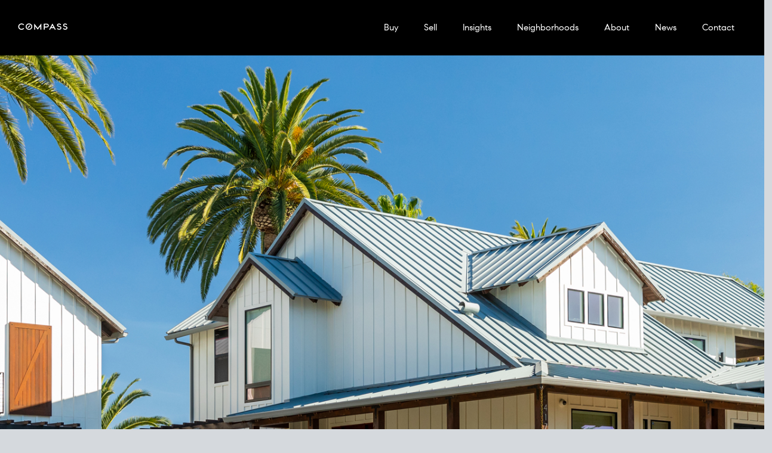

--- FILE ---
content_type: text/html; charset=UTF-8
request_url: https://sdhousingmarket.com/features/3-bathroom-home-with-additional-bonus-room-and-workshop-office-wine-cellar-located-in-6-car-3-bay-garage/
body_size: 80827
content:
<!DOCTYPE html>
<!--[if IE 9 ]><html class="ie ie9" lang="en-US"><![endif]-->
<!--[if (gte IE 9)|!(IE)]><html lang="en-US"><![endif]-->
<head><meta charset="UTF-8"><script>if(navigator.userAgent.match(/MSIE|Internet Explorer/i)||navigator.userAgent.match(/Trident\/7\..*?rv:11/i)){var href=document.location.href;if(!href.match(/[?&]nowprocket/)){if(href.indexOf("?")==-1){if(href.indexOf("#")==-1){document.location.href=href+"?nowprocket=1"}else{document.location.href=href.replace("#","?nowprocket=1#")}}else{if(href.indexOf("#")==-1){document.location.href=href+"&nowprocket=1"}else{document.location.href=href.replace("#","&nowprocket=1#")}}}}</script><script>(()=>{class RocketLazyLoadScripts{constructor(){this.v="2.0.4",this.userEvents=["keydown","keyup","mousedown","mouseup","mousemove","mouseover","mouseout","touchmove","touchstart","touchend","touchcancel","wheel","click","dblclick","input"],this.attributeEvents=["onblur","onclick","oncontextmenu","ondblclick","onfocus","onmousedown","onmouseenter","onmouseleave","onmousemove","onmouseout","onmouseover","onmouseup","onmousewheel","onscroll","onsubmit"]}async t(){this.i(),this.o(),/iP(ad|hone)/.test(navigator.userAgent)&&this.h(),this.u(),this.l(this),this.m(),this.k(this),this.p(this),this._(),await Promise.all([this.R(),this.L()]),this.lastBreath=Date.now(),this.S(this),this.P(),this.D(),this.O(),this.M(),await this.C(this.delayedScripts.normal),await this.C(this.delayedScripts.defer),await this.C(this.delayedScripts.async),await this.T(),await this.F(),await this.j(),await this.A(),window.dispatchEvent(new Event("rocket-allScriptsLoaded")),this.everythingLoaded=!0,this.lastTouchEnd&&await new Promise(t=>setTimeout(t,500-Date.now()+this.lastTouchEnd)),this.I(),this.H(),this.U(),this.W()}i(){this.CSPIssue=sessionStorage.getItem("rocketCSPIssue"),document.addEventListener("securitypolicyviolation",t=>{this.CSPIssue||"script-src-elem"!==t.violatedDirective||"data"!==t.blockedURI||(this.CSPIssue=!0,sessionStorage.setItem("rocketCSPIssue",!0))},{isRocket:!0})}o(){window.addEventListener("pageshow",t=>{this.persisted=t.persisted,this.realWindowLoadedFired=!0},{isRocket:!0}),window.addEventListener("pagehide",()=>{this.onFirstUserAction=null},{isRocket:!0})}h(){let t;function e(e){t=e}window.addEventListener("touchstart",e,{isRocket:!0}),window.addEventListener("touchend",function i(o){o.changedTouches[0]&&t.changedTouches[0]&&Math.abs(o.changedTouches[0].pageX-t.changedTouches[0].pageX)<10&&Math.abs(o.changedTouches[0].pageY-t.changedTouches[0].pageY)<10&&o.timeStamp-t.timeStamp<200&&(window.removeEventListener("touchstart",e,{isRocket:!0}),window.removeEventListener("touchend",i,{isRocket:!0}),"INPUT"===o.target.tagName&&"text"===o.target.type||(o.target.dispatchEvent(new TouchEvent("touchend",{target:o.target,bubbles:!0})),o.target.dispatchEvent(new MouseEvent("mouseover",{target:o.target,bubbles:!0})),o.target.dispatchEvent(new PointerEvent("click",{target:o.target,bubbles:!0,cancelable:!0,detail:1,clientX:o.changedTouches[0].clientX,clientY:o.changedTouches[0].clientY})),event.preventDefault()))},{isRocket:!0})}q(t){this.userActionTriggered||("mousemove"!==t.type||this.firstMousemoveIgnored?"keyup"===t.type||"mouseover"===t.type||"mouseout"===t.type||(this.userActionTriggered=!0,this.onFirstUserAction&&this.onFirstUserAction()):this.firstMousemoveIgnored=!0),"click"===t.type&&t.preventDefault(),t.stopPropagation(),t.stopImmediatePropagation(),"touchstart"===this.lastEvent&&"touchend"===t.type&&(this.lastTouchEnd=Date.now()),"click"===t.type&&(this.lastTouchEnd=0),this.lastEvent=t.type,t.composedPath&&t.composedPath()[0].getRootNode()instanceof ShadowRoot&&(t.rocketTarget=t.composedPath()[0]),this.savedUserEvents.push(t)}u(){this.savedUserEvents=[],this.userEventHandler=this.q.bind(this),this.userEvents.forEach(t=>window.addEventListener(t,this.userEventHandler,{passive:!1,isRocket:!0})),document.addEventListener("visibilitychange",this.userEventHandler,{isRocket:!0})}U(){this.userEvents.forEach(t=>window.removeEventListener(t,this.userEventHandler,{passive:!1,isRocket:!0})),document.removeEventListener("visibilitychange",this.userEventHandler,{isRocket:!0}),this.savedUserEvents.forEach(t=>{(t.rocketTarget||t.target).dispatchEvent(new window[t.constructor.name](t.type,t))})}m(){const t="return false",e=Array.from(this.attributeEvents,t=>"data-rocket-"+t),i="["+this.attributeEvents.join("],[")+"]",o="[data-rocket-"+this.attributeEvents.join("],[data-rocket-")+"]",s=(e,i,o)=>{o&&o!==t&&(e.setAttribute("data-rocket-"+i,o),e["rocket"+i]=new Function("event",o),e.setAttribute(i,t))};new MutationObserver(t=>{for(const n of t)"attributes"===n.type&&(n.attributeName.startsWith("data-rocket-")||this.everythingLoaded?n.attributeName.startsWith("data-rocket-")&&this.everythingLoaded&&this.N(n.target,n.attributeName.substring(12)):s(n.target,n.attributeName,n.target.getAttribute(n.attributeName))),"childList"===n.type&&n.addedNodes.forEach(t=>{if(t.nodeType===Node.ELEMENT_NODE)if(this.everythingLoaded)for(const i of[t,...t.querySelectorAll(o)])for(const t of i.getAttributeNames())e.includes(t)&&this.N(i,t.substring(12));else for(const e of[t,...t.querySelectorAll(i)])for(const t of e.getAttributeNames())this.attributeEvents.includes(t)&&s(e,t,e.getAttribute(t))})}).observe(document,{subtree:!0,childList:!0,attributeFilter:[...this.attributeEvents,...e]})}I(){this.attributeEvents.forEach(t=>{document.querySelectorAll("[data-rocket-"+t+"]").forEach(e=>{this.N(e,t)})})}N(t,e){const i=t.getAttribute("data-rocket-"+e);i&&(t.setAttribute(e,i),t.removeAttribute("data-rocket-"+e))}k(t){Object.defineProperty(HTMLElement.prototype,"onclick",{get(){return this.rocketonclick||null},set(e){this.rocketonclick=e,this.setAttribute(t.everythingLoaded?"onclick":"data-rocket-onclick","this.rocketonclick(event)")}})}S(t){function e(e,i){let o=e[i];e[i]=null,Object.defineProperty(e,i,{get:()=>o,set(s){t.everythingLoaded?o=s:e["rocket"+i]=o=s}})}e(document,"onreadystatechange"),e(window,"onload"),e(window,"onpageshow");try{Object.defineProperty(document,"readyState",{get:()=>t.rocketReadyState,set(e){t.rocketReadyState=e},configurable:!0}),document.readyState="loading"}catch(t){console.log("WPRocket DJE readyState conflict, bypassing")}}l(t){this.originalAddEventListener=EventTarget.prototype.addEventListener,this.originalRemoveEventListener=EventTarget.prototype.removeEventListener,this.savedEventListeners=[],EventTarget.prototype.addEventListener=function(e,i,o){o&&o.isRocket||!t.B(e,this)&&!t.userEvents.includes(e)||t.B(e,this)&&!t.userActionTriggered||e.startsWith("rocket-")||t.everythingLoaded?t.originalAddEventListener.call(this,e,i,o):(t.savedEventListeners.push({target:this,remove:!1,type:e,func:i,options:o}),"mouseenter"!==e&&"mouseleave"!==e||t.originalAddEventListener.call(this,e,t.savedUserEvents.push,o))},EventTarget.prototype.removeEventListener=function(e,i,o){o&&o.isRocket||!t.B(e,this)&&!t.userEvents.includes(e)||t.B(e,this)&&!t.userActionTriggered||e.startsWith("rocket-")||t.everythingLoaded?t.originalRemoveEventListener.call(this,e,i,o):t.savedEventListeners.push({target:this,remove:!0,type:e,func:i,options:o})}}J(t,e){this.savedEventListeners=this.savedEventListeners.filter(i=>{let o=i.type,s=i.target||window;return e!==o||t!==s||(this.B(o,s)&&(i.type="rocket-"+o),this.$(i),!1)})}H(){EventTarget.prototype.addEventListener=this.originalAddEventListener,EventTarget.prototype.removeEventListener=this.originalRemoveEventListener,this.savedEventListeners.forEach(t=>this.$(t))}$(t){t.remove?this.originalRemoveEventListener.call(t.target,t.type,t.func,t.options):this.originalAddEventListener.call(t.target,t.type,t.func,t.options)}p(t){let e;function i(e){return t.everythingLoaded?e:e.split(" ").map(t=>"load"===t||t.startsWith("load.")?"rocket-jquery-load":t).join(" ")}function o(o){function s(e){const s=o.fn[e];o.fn[e]=o.fn.init.prototype[e]=function(){return this[0]===window&&t.userActionTriggered&&("string"==typeof arguments[0]||arguments[0]instanceof String?arguments[0]=i(arguments[0]):"object"==typeof arguments[0]&&Object.keys(arguments[0]).forEach(t=>{const e=arguments[0][t];delete arguments[0][t],arguments[0][i(t)]=e})),s.apply(this,arguments),this}}if(o&&o.fn&&!t.allJQueries.includes(o)){const e={DOMContentLoaded:[],"rocket-DOMContentLoaded":[]};for(const t in e)document.addEventListener(t,()=>{e[t].forEach(t=>t())},{isRocket:!0});o.fn.ready=o.fn.init.prototype.ready=function(i){function s(){parseInt(o.fn.jquery)>2?setTimeout(()=>i.bind(document)(o)):i.bind(document)(o)}return"function"==typeof i&&(t.realDomReadyFired?!t.userActionTriggered||t.fauxDomReadyFired?s():e["rocket-DOMContentLoaded"].push(s):e.DOMContentLoaded.push(s)),o([])},s("on"),s("one"),s("off"),t.allJQueries.push(o)}e=o}t.allJQueries=[],o(window.jQuery),Object.defineProperty(window,"jQuery",{get:()=>e,set(t){o(t)}})}P(){const t=new Map;document.write=document.writeln=function(e){const i=document.currentScript,o=document.createRange(),s=i.parentElement;let n=t.get(i);void 0===n&&(n=i.nextSibling,t.set(i,n));const c=document.createDocumentFragment();o.setStart(c,0),c.appendChild(o.createContextualFragment(e)),s.insertBefore(c,n)}}async R(){return new Promise(t=>{this.userActionTriggered?t():this.onFirstUserAction=t})}async L(){return new Promise(t=>{document.addEventListener("DOMContentLoaded",()=>{this.realDomReadyFired=!0,t()},{isRocket:!0})})}async j(){return this.realWindowLoadedFired?Promise.resolve():new Promise(t=>{window.addEventListener("load",t,{isRocket:!0})})}M(){this.pendingScripts=[];this.scriptsMutationObserver=new MutationObserver(t=>{for(const e of t)e.addedNodes.forEach(t=>{"SCRIPT"!==t.tagName||t.noModule||t.isWPRocket||this.pendingScripts.push({script:t,promise:new Promise(e=>{const i=()=>{const i=this.pendingScripts.findIndex(e=>e.script===t);i>=0&&this.pendingScripts.splice(i,1),e()};t.addEventListener("load",i,{isRocket:!0}),t.addEventListener("error",i,{isRocket:!0}),setTimeout(i,1e3)})})})}),this.scriptsMutationObserver.observe(document,{childList:!0,subtree:!0})}async F(){await this.X(),this.pendingScripts.length?(await this.pendingScripts[0].promise,await this.F()):this.scriptsMutationObserver.disconnect()}D(){this.delayedScripts={normal:[],async:[],defer:[]},document.querySelectorAll("script[type$=rocketlazyloadscript]").forEach(t=>{t.hasAttribute("data-rocket-src")?t.hasAttribute("async")&&!1!==t.async?this.delayedScripts.async.push(t):t.hasAttribute("defer")&&!1!==t.defer||"module"===t.getAttribute("data-rocket-type")?this.delayedScripts.defer.push(t):this.delayedScripts.normal.push(t):this.delayedScripts.normal.push(t)})}async _(){await this.L();let t=[];document.querySelectorAll("script[type$=rocketlazyloadscript][data-rocket-src]").forEach(e=>{let i=e.getAttribute("data-rocket-src");if(i&&!i.startsWith("data:")){i.startsWith("//")&&(i=location.protocol+i);try{const o=new URL(i).origin;o!==location.origin&&t.push({src:o,crossOrigin:e.crossOrigin||"module"===e.getAttribute("data-rocket-type")})}catch(t){}}}),t=[...new Map(t.map(t=>[JSON.stringify(t),t])).values()],this.Y(t,"preconnect")}async G(t){if(await this.K(),!0!==t.noModule||!("noModule"in HTMLScriptElement.prototype))return new Promise(e=>{let i;function o(){(i||t).setAttribute("data-rocket-status","executed"),e()}try{if(navigator.userAgent.includes("Firefox/")||""===navigator.vendor||this.CSPIssue)i=document.createElement("script"),[...t.attributes].forEach(t=>{let e=t.nodeName;"type"!==e&&("data-rocket-type"===e&&(e="type"),"data-rocket-src"===e&&(e="src"),i.setAttribute(e,t.nodeValue))}),t.text&&(i.text=t.text),t.nonce&&(i.nonce=t.nonce),i.hasAttribute("src")?(i.addEventListener("load",o,{isRocket:!0}),i.addEventListener("error",()=>{i.setAttribute("data-rocket-status","failed-network"),e()},{isRocket:!0}),setTimeout(()=>{i.isConnected||e()},1)):(i.text=t.text,o()),i.isWPRocket=!0,t.parentNode.replaceChild(i,t);else{const i=t.getAttribute("data-rocket-type"),s=t.getAttribute("data-rocket-src");i?(t.type=i,t.removeAttribute("data-rocket-type")):t.removeAttribute("type"),t.addEventListener("load",o,{isRocket:!0}),t.addEventListener("error",i=>{this.CSPIssue&&i.target.src.startsWith("data:")?(console.log("WPRocket: CSP fallback activated"),t.removeAttribute("src"),this.G(t).then(e)):(t.setAttribute("data-rocket-status","failed-network"),e())},{isRocket:!0}),s?(t.fetchPriority="high",t.removeAttribute("data-rocket-src"),t.src=s):t.src="data:text/javascript;base64,"+window.btoa(unescape(encodeURIComponent(t.text)))}}catch(i){t.setAttribute("data-rocket-status","failed-transform"),e()}});t.setAttribute("data-rocket-status","skipped")}async C(t){const e=t.shift();return e?(e.isConnected&&await this.G(e),this.C(t)):Promise.resolve()}O(){this.Y([...this.delayedScripts.normal,...this.delayedScripts.defer,...this.delayedScripts.async],"preload")}Y(t,e){this.trash=this.trash||[];let i=!0;var o=document.createDocumentFragment();t.forEach(t=>{const s=t.getAttribute&&t.getAttribute("data-rocket-src")||t.src;if(s&&!s.startsWith("data:")){const n=document.createElement("link");n.href=s,n.rel=e,"preconnect"!==e&&(n.as="script",n.fetchPriority=i?"high":"low"),t.getAttribute&&"module"===t.getAttribute("data-rocket-type")&&(n.crossOrigin=!0),t.crossOrigin&&(n.crossOrigin=t.crossOrigin),t.integrity&&(n.integrity=t.integrity),t.nonce&&(n.nonce=t.nonce),o.appendChild(n),this.trash.push(n),i=!1}}),document.head.appendChild(o)}W(){this.trash.forEach(t=>t.remove())}async T(){try{document.readyState="interactive"}catch(t){}this.fauxDomReadyFired=!0;try{await this.K(),this.J(document,"readystatechange"),document.dispatchEvent(new Event("rocket-readystatechange")),await this.K(),document.rocketonreadystatechange&&document.rocketonreadystatechange(),await this.K(),this.J(document,"DOMContentLoaded"),document.dispatchEvent(new Event("rocket-DOMContentLoaded")),await this.K(),this.J(window,"DOMContentLoaded"),window.dispatchEvent(new Event("rocket-DOMContentLoaded"))}catch(t){console.error(t)}}async A(){try{document.readyState="complete"}catch(t){}try{await this.K(),this.J(document,"readystatechange"),document.dispatchEvent(new Event("rocket-readystatechange")),await this.K(),document.rocketonreadystatechange&&document.rocketonreadystatechange(),await this.K(),this.J(window,"load"),window.dispatchEvent(new Event("rocket-load")),await this.K(),window.rocketonload&&window.rocketonload(),await this.K(),this.allJQueries.forEach(t=>t(window).trigger("rocket-jquery-load")),await this.K(),this.J(window,"pageshow");const t=new Event("rocket-pageshow");t.persisted=this.persisted,window.dispatchEvent(t),await this.K(),window.rocketonpageshow&&window.rocketonpageshow({persisted:this.persisted})}catch(t){console.error(t)}}async K(){Date.now()-this.lastBreath>45&&(await this.X(),this.lastBreath=Date.now())}async X(){return document.hidden?new Promise(t=>setTimeout(t)):new Promise(t=>requestAnimationFrame(t))}B(t,e){return e===document&&"readystatechange"===t||(e===document&&"DOMContentLoaded"===t||(e===window&&"DOMContentLoaded"===t||(e===window&&"load"===t||e===window&&"pageshow"===t)))}static run(){(new RocketLazyLoadScripts).t()}}RocketLazyLoadScripts.run()})();</script>

	
	<meta name="viewport" content="width=device-width, initial-scale=1, maximum-scale=1">

	<link rel="preconnect" href="//fonts.gstatic.com/" crossorigin><meta name='robots' content='index, follow, max-image-preview:large, max-snippet:-1, max-video-preview:-1' />
	<style></style>
	
	<!-- This site is optimized with the Yoast SEO plugin v26.4 - https://yoast.com/wordpress/plugins/seo/ -->
	<title>3 bathroom home with additional bonus room and workshop/office/wine cellar located in 6 car/3 bay garage Archives &#8212; Compass San Diego Housing Market</title>
<link data-rocket-prefetch href="https://use.fontawesome.com" rel="dns-prefetch">
<link crossorigin data-rocket-preload as="font" href="https://sdhousingmarket.com/wp-content/uploads/2022/09/CompassSerif-Regular.woff2" rel="preload">
<link crossorigin data-rocket-preload as="font" href="https://sdhousingmarket.com/wp-content/uploads/2022/09/CompassSans-Regular.woff2" rel="preload">
<style id="wpr-usedcss">.pac-container{background-color:#fff;position:absolute!important;z-index:1000;border-radius:2px;border-top:1px solid #d9d9d9;font-family:Arial,sans-serif;-webkit-box-shadow:0 2px 6px rgba(0,0,0,.3);box-shadow:0 2px 6px rgba(0,0,0,.3);-webkit-box-sizing:border-box;box-sizing:border-box;overflow:hidden}.pac-logo:after{content:"";padding:1px 1px 1px 0;height:18px;-webkit-box-sizing:border-box;box-sizing:border-box;text-align:right;display:block;background-image:var(--wpr-bg-66b43098-a4fb-463b-8508-90a4bf2dafd9);background-position:right;background-repeat:no-repeat;-webkit-background-size:120px 14px;background-size:120px 14px}.hdpi.pac-logo:after{background-image:var(--wpr-bg-a5770639-3b32-478d-8fe8-07b5752a58a8)}.pac-item{cursor:default;padding:0 4px;text-overflow:ellipsis;overflow:hidden;white-space:nowrap;line-height:30px;text-align:left;border-top:1px solid #e6e6e6;font-size:11px;color:#515151}.pac-item:hover{background-color:#fafafa}.pac-item-selected,.pac-item-selected:hover{background-color:#ebf2fe}.pac-matched{font-weight:700}.pac-item-query{font-size:13px;padding-right:3px;color:#000}.pac-icon{width:15px;height:20px;margin-right:7px;margin-top:6px;display:inline-block;vertical-align:top;background-image:var(--wpr-bg-3d83c218-4c63-4ee7-9df5-2f96841a95fb);-webkit-background-size:34px 34px;background-size:34px}.hdpi .pac-icon{background-image:var(--wpr-bg-fae8d9fa-ea40-4b83-a36a-868512a9af62)}.pac-icon-search{background-position:-1px -1px}.pac-item-selected .pac-icon-search{background-position:-18px -1px}.pac-icon-marker{background-position:-1px -161px}.pac-item-selected .pac-icon-marker{background-position:-18px -161px}.pac-placeholder{color:gray}img:is([sizes=auto i],[sizes^="auto," i]){contain-intrinsic-size:3000px 1500px}.fluid-width-video-wrapper{width:100%;position:relative;padding:0}.fluid-width-video-wrapper embed,.fluid-width-video-wrapper iframe,.fluid-width-video-wrapper object{position:absolute;top:0;left:0;width:100%;height:100%}#cboxOverlay,#cboxWrapper,#colorbox{position:absolute;top:0;left:0;z-index:9999;overflow:hidden;-webkit-transform:translate3d(0,0,0)}#cboxWrapper{max-width:none}#cboxOverlay{position:fixed;width:100%;height:100%}#cboxBottomLeft,#cboxMiddleLeft{clear:left}#cboxContent{position:relative}#cboxTitle{margin:0}#cboxLoadingGraphic,#cboxLoadingOverlay{position:absolute;top:0;left:0;width:100%;height:100%}#cboxNext,#cboxPrevious,#cboxSlideshow{cursor:pointer}#cboxContent,#colorbox{box-sizing:content-box;-moz-box-sizing:content-box;-webkit-box-sizing:content-box}#cboxOverlay{background:#000;opacity:.9}#colorbox{outline:0}#cboxContent{margin-top:20px;background:#000}#cboxTitle{position:absolute;top:-20px;left:0;color:#ccc}#cboxCurrent{position:absolute;top:-20px;right:0;color:#ccc}#cboxLoadingGraphic{background:var(--wpr-bg-29e83d58-9a27-415d-a36f-82178ca042c5) center center no-repeat}#cboxNext,#cboxPrevious,#cboxSlideshow{border:0;padding:0;margin:0;overflow:visible;width:auto;background:0 0}#cboxNext:active,#cboxPrevious:active,#cboxSlideshow:active{outline:0}#cboxSlideshow{position:absolute;top:-20px;right:90px;color:#fff}#cboxPrevious{position:absolute;top:50%;left:5px;margin-top:-32px;background:var(--wpr-bg-149f2009-9ece-49c3-87d6-e53296e30688) top left no-repeat;width:28px;height:65px;text-indent:-9999px}#cboxPrevious:hover{background-position:bottom left}#cboxNext{position:absolute;top:50%;right:5px;margin-top:-32px;background:var(--wpr-bg-b00f5cce-637d-4ecd-a196-a470d33ebdba) top right no-repeat;width:28px;height:65px;text-indent:-9999px}#cboxNext:hover{background-position:bottom right}img.emoji{display:inline!important;border:none!important;box-shadow:none!important;height:1em!important;width:1em!important;margin:0 .07em!important;vertical-align:-.1em!important;background:0 0!important;padding:0!important}:where(.wp-block-button__link){border-radius:9999px;box-shadow:none;padding:calc(.667em + 2px) calc(1.333em + 2px);text-decoration:none}:root :where(.wp-block-button .wp-block-button__link.is-style-outline),:root :where(.wp-block-button.is-style-outline>.wp-block-button__link){border:2px solid;padding:.667em 1.333em}:root :where(.wp-block-button .wp-block-button__link.is-style-outline:not(.has-text-color)),:root :where(.wp-block-button.is-style-outline>.wp-block-button__link:not(.has-text-color)){color:currentColor}:root :where(.wp-block-button .wp-block-button__link.is-style-outline:not(.has-background)),:root :where(.wp-block-button.is-style-outline>.wp-block-button__link:not(.has-background)){background-color:initial;background-image:none}:where(.wp-block-calendar table:not(.has-background) th){background:#ddd}:where(.wp-block-columns){margin-bottom:1.75em}:where(.wp-block-columns.has-background){padding:1.25em 2.375em}:where(.wp-block-post-comments input[type=submit]){border:none}:where(.wp-block-cover-image:not(.has-text-color)),:where(.wp-block-cover:not(.has-text-color)){color:#fff}:where(.wp-block-cover-image.is-light:not(.has-text-color)),:where(.wp-block-cover.is-light:not(.has-text-color)){color:#000}:root :where(.wp-block-cover h1:not(.has-text-color)),:root :where(.wp-block-cover h2:not(.has-text-color)),:root :where(.wp-block-cover h3:not(.has-text-color)),:root :where(.wp-block-cover h4:not(.has-text-color)),:root :where(.wp-block-cover h5:not(.has-text-color)),:root :where(.wp-block-cover h6:not(.has-text-color)),:root :where(.wp-block-cover p:not(.has-text-color)){color:inherit}:where(.wp-block-file){margin-bottom:1.5em}:where(.wp-block-file__button){border-radius:2em;display:inline-block;padding:.5em 1em}:where(.wp-block-file__button):is(a):active,:where(.wp-block-file__button):is(a):focus,:where(.wp-block-file__button):is(a):hover,:where(.wp-block-file__button):is(a):visited{box-shadow:none;color:#fff;opacity:.85;text-decoration:none}:where(.wp-block-group.wp-block-group-is-layout-constrained){position:relative}:root :where(.wp-block-image.is-style-rounded img,.wp-block-image .is-style-rounded img){border-radius:9999px}:where(.wp-block-latest-comments:not([style*=line-height] .wp-block-latest-comments__comment)){line-height:1.1}:where(.wp-block-latest-comments:not([style*=line-height] .wp-block-latest-comments__comment-excerpt p)){line-height:1.8}:root :where(.wp-block-latest-posts.is-grid){padding:0}:root :where(.wp-block-latest-posts.wp-block-latest-posts__list){padding-left:0}ul{box-sizing:border-box}:root :where(.wp-block-list.has-background){padding:1.25em 2.375em}:where(.wp-block-navigation.has-background .wp-block-navigation-item a:not(.wp-element-button)),:where(.wp-block-navigation.has-background .wp-block-navigation-submenu a:not(.wp-element-button)){padding:.5em 1em}:where(.wp-block-navigation .wp-block-navigation__submenu-container .wp-block-navigation-item a:not(.wp-element-button)),:where(.wp-block-navigation .wp-block-navigation__submenu-container .wp-block-navigation-submenu a:not(.wp-element-button)),:where(.wp-block-navigation .wp-block-navigation__submenu-container .wp-block-navigation-submenu button.wp-block-navigation-item__content),:where(.wp-block-navigation .wp-block-navigation__submenu-container .wp-block-pages-list__item button.wp-block-navigation-item__content){padding:.5em 1em}:root :where(p.has-background){padding:1.25em 2.375em}:where(p.has-text-color:not(.has-link-color)) a{color:inherit}:where(.wp-block-post-comments-form) input:not([type=submit]),:where(.wp-block-post-comments-form) textarea{border:1px solid #949494;font-family:inherit;font-size:1em}:where(.wp-block-post-comments-form) input:where(:not([type=submit]):not([type=checkbox])),:where(.wp-block-post-comments-form) textarea{padding:calc(.667em + 2px)}:where(.wp-block-post-excerpt){box-sizing:border-box;margin-bottom:var(--wp--style--block-gap);margin-top:var(--wp--style--block-gap)}:where(.wp-block-preformatted.has-background){padding:1.25em 2.375em}:where(.wp-block-search__button){border:1px solid #ccc;padding:6px 10px}:where(.wp-block-search__input){font-family:inherit;font-size:inherit;font-style:inherit;font-weight:inherit;letter-spacing:inherit;line-height:inherit;text-transform:inherit}:where(.wp-block-search__button-inside .wp-block-search__inside-wrapper){border:1px solid #949494;box-sizing:border-box;padding:4px}:where(.wp-block-search__button-inside .wp-block-search__inside-wrapper) .wp-block-search__input{border:none;border-radius:0;padding:0 4px}:where(.wp-block-search__button-inside .wp-block-search__inside-wrapper) .wp-block-search__input:focus{outline:0}:where(.wp-block-search__button-inside .wp-block-search__inside-wrapper) :where(.wp-block-search__button){padding:4px 8px}:root :where(.wp-block-separator.is-style-dots){height:auto;line-height:1;text-align:center}:root :where(.wp-block-separator.is-style-dots):before{color:currentColor;content:"···";font-family:serif;font-size:1.5em;letter-spacing:2em;padding-left:2em}:root :where(.wp-block-site-logo.is-style-rounded){border-radius:9999px}:where(.wp-block-social-links:not(.is-style-logos-only)) .wp-social-link{background-color:#f0f0f0;color:#444}:where(.wp-block-social-links:not(.is-style-logos-only)) .wp-social-link-amazon{background-color:#f90;color:#fff}:where(.wp-block-social-links:not(.is-style-logos-only)) .wp-social-link-bandcamp{background-color:#1ea0c3;color:#fff}:where(.wp-block-social-links:not(.is-style-logos-only)) .wp-social-link-behance{background-color:#0757fe;color:#fff}:where(.wp-block-social-links:not(.is-style-logos-only)) .wp-social-link-bluesky{background-color:#0a7aff;color:#fff}:where(.wp-block-social-links:not(.is-style-logos-only)) .wp-social-link-codepen{background-color:#1e1f26;color:#fff}:where(.wp-block-social-links:not(.is-style-logos-only)) .wp-social-link-deviantart{background-color:#02e49b;color:#fff}:where(.wp-block-social-links:not(.is-style-logos-only)) .wp-social-link-discord{background-color:#5865f2;color:#fff}:where(.wp-block-social-links:not(.is-style-logos-only)) .wp-social-link-dribbble{background-color:#e94c89;color:#fff}:where(.wp-block-social-links:not(.is-style-logos-only)) .wp-social-link-dropbox{background-color:#4280ff;color:#fff}:where(.wp-block-social-links:not(.is-style-logos-only)) .wp-social-link-etsy{background-color:#f45800;color:#fff}:where(.wp-block-social-links:not(.is-style-logos-only)) .wp-social-link-facebook{background-color:#0866ff;color:#fff}:where(.wp-block-social-links:not(.is-style-logos-only)) .wp-social-link-fivehundredpx{background-color:#000;color:#fff}:where(.wp-block-social-links:not(.is-style-logos-only)) .wp-social-link-flickr{background-color:#0461dd;color:#fff}:where(.wp-block-social-links:not(.is-style-logos-only)) .wp-social-link-foursquare{background-color:#e65678;color:#fff}:where(.wp-block-social-links:not(.is-style-logos-only)) .wp-social-link-github{background-color:#24292d;color:#fff}:where(.wp-block-social-links:not(.is-style-logos-only)) .wp-social-link-goodreads{background-color:#eceadd;color:#382110}:where(.wp-block-social-links:not(.is-style-logos-only)) .wp-social-link-google{background-color:#ea4434;color:#fff}:where(.wp-block-social-links:not(.is-style-logos-only)) .wp-social-link-gravatar{background-color:#1d4fc4;color:#fff}:where(.wp-block-social-links:not(.is-style-logos-only)) .wp-social-link-instagram{background-color:#f00075;color:#fff}:where(.wp-block-social-links:not(.is-style-logos-only)) .wp-social-link-lastfm{background-color:#e21b24;color:#fff}:where(.wp-block-social-links:not(.is-style-logos-only)) .wp-social-link-linkedin{background-color:#0d66c2;color:#fff}:where(.wp-block-social-links:not(.is-style-logos-only)) .wp-social-link-mastodon{background-color:#3288d4;color:#fff}:where(.wp-block-social-links:not(.is-style-logos-only)) .wp-social-link-medium{background-color:#000;color:#fff}:where(.wp-block-social-links:not(.is-style-logos-only)) .wp-social-link-meetup{background-color:#f6405f;color:#fff}:where(.wp-block-social-links:not(.is-style-logos-only)) .wp-social-link-patreon{background-color:#000;color:#fff}:where(.wp-block-social-links:not(.is-style-logos-only)) .wp-social-link-pinterest{background-color:#e60122;color:#fff}:where(.wp-block-social-links:not(.is-style-logos-only)) .wp-social-link-pocket{background-color:#ef4155;color:#fff}:where(.wp-block-social-links:not(.is-style-logos-only)) .wp-social-link-reddit{background-color:#ff4500;color:#fff}:where(.wp-block-social-links:not(.is-style-logos-only)) .wp-social-link-skype{background-color:#0478d7;color:#fff}:where(.wp-block-social-links:not(.is-style-logos-only)) .wp-social-link-snapchat{background-color:#fefc00;color:#fff;stroke:#000}:where(.wp-block-social-links:not(.is-style-logos-only)) .wp-social-link-soundcloud{background-color:#ff5600;color:#fff}:where(.wp-block-social-links:not(.is-style-logos-only)) .wp-social-link-spotify{background-color:#1bd760;color:#fff}:where(.wp-block-social-links:not(.is-style-logos-only)) .wp-social-link-telegram{background-color:#2aabee;color:#fff}:where(.wp-block-social-links:not(.is-style-logos-only)) .wp-social-link-threads{background-color:#000;color:#fff}:where(.wp-block-social-links:not(.is-style-logos-only)) .wp-social-link-tiktok{background-color:#000;color:#fff}:where(.wp-block-social-links:not(.is-style-logos-only)) .wp-social-link-tumblr{background-color:#011835;color:#fff}:where(.wp-block-social-links:not(.is-style-logos-only)) .wp-social-link-twitch{background-color:#6440a4;color:#fff}:where(.wp-block-social-links:not(.is-style-logos-only)) .wp-social-link-twitter{background-color:#1da1f2;color:#fff}:where(.wp-block-social-links:not(.is-style-logos-only)) .wp-social-link-vimeo{background-color:#1eb7ea;color:#fff}:where(.wp-block-social-links:not(.is-style-logos-only)) .wp-social-link-vk{background-color:#4680c2;color:#fff}:where(.wp-block-social-links:not(.is-style-logos-only)) .wp-social-link-wordpress{background-color:#3499cd;color:#fff}:where(.wp-block-social-links:not(.is-style-logos-only)) .wp-social-link-whatsapp{background-color:#25d366;color:#fff}:where(.wp-block-social-links:not(.is-style-logos-only)) .wp-social-link-x{background-color:#000;color:#fff}:where(.wp-block-social-links:not(.is-style-logos-only)) .wp-social-link-yelp{background-color:#d32422;color:#fff}:where(.wp-block-social-links:not(.is-style-logos-only)) .wp-social-link-youtube{background-color:red;color:#fff}:where(.wp-block-social-links.is-style-logos-only) .wp-social-link{background:0 0}:where(.wp-block-social-links.is-style-logos-only) .wp-social-link svg{height:1.25em;width:1.25em}:where(.wp-block-social-links.is-style-logos-only) .wp-social-link-amazon{color:#f90}:where(.wp-block-social-links.is-style-logos-only) .wp-social-link-bandcamp{color:#1ea0c3}:where(.wp-block-social-links.is-style-logos-only) .wp-social-link-behance{color:#0757fe}:where(.wp-block-social-links.is-style-logos-only) .wp-social-link-bluesky{color:#0a7aff}:where(.wp-block-social-links.is-style-logos-only) .wp-social-link-codepen{color:#1e1f26}:where(.wp-block-social-links.is-style-logos-only) .wp-social-link-deviantart{color:#02e49b}:where(.wp-block-social-links.is-style-logos-only) .wp-social-link-discord{color:#5865f2}:where(.wp-block-social-links.is-style-logos-only) .wp-social-link-dribbble{color:#e94c89}:where(.wp-block-social-links.is-style-logos-only) .wp-social-link-dropbox{color:#4280ff}:where(.wp-block-social-links.is-style-logos-only) .wp-social-link-etsy{color:#f45800}:where(.wp-block-social-links.is-style-logos-only) .wp-social-link-facebook{color:#0866ff}:where(.wp-block-social-links.is-style-logos-only) .wp-social-link-fivehundredpx{color:#000}:where(.wp-block-social-links.is-style-logos-only) .wp-social-link-flickr{color:#0461dd}:where(.wp-block-social-links.is-style-logos-only) .wp-social-link-foursquare{color:#e65678}:where(.wp-block-social-links.is-style-logos-only) .wp-social-link-github{color:#24292d}:where(.wp-block-social-links.is-style-logos-only) .wp-social-link-goodreads{color:#382110}:where(.wp-block-social-links.is-style-logos-only) .wp-social-link-google{color:#ea4434}:where(.wp-block-social-links.is-style-logos-only) .wp-social-link-gravatar{color:#1d4fc4}:where(.wp-block-social-links.is-style-logos-only) .wp-social-link-instagram{color:#f00075}:where(.wp-block-social-links.is-style-logos-only) .wp-social-link-lastfm{color:#e21b24}:where(.wp-block-social-links.is-style-logos-only) .wp-social-link-linkedin{color:#0d66c2}:where(.wp-block-social-links.is-style-logos-only) .wp-social-link-mastodon{color:#3288d4}:where(.wp-block-social-links.is-style-logos-only) .wp-social-link-medium{color:#000}:where(.wp-block-social-links.is-style-logos-only) .wp-social-link-meetup{color:#f6405f}:where(.wp-block-social-links.is-style-logos-only) .wp-social-link-patreon{color:#000}:where(.wp-block-social-links.is-style-logos-only) .wp-social-link-pinterest{color:#e60122}:where(.wp-block-social-links.is-style-logos-only) .wp-social-link-pocket{color:#ef4155}:where(.wp-block-social-links.is-style-logos-only) .wp-social-link-reddit{color:#ff4500}:where(.wp-block-social-links.is-style-logos-only) .wp-social-link-skype{color:#0478d7}:where(.wp-block-social-links.is-style-logos-only) .wp-social-link-snapchat{color:#fff;stroke:#000}:where(.wp-block-social-links.is-style-logos-only) .wp-social-link-soundcloud{color:#ff5600}:where(.wp-block-social-links.is-style-logos-only) .wp-social-link-spotify{color:#1bd760}:where(.wp-block-social-links.is-style-logos-only) .wp-social-link-telegram{color:#2aabee}:where(.wp-block-social-links.is-style-logos-only) .wp-social-link-threads{color:#000}:where(.wp-block-social-links.is-style-logos-only) .wp-social-link-tiktok{color:#000}:where(.wp-block-social-links.is-style-logos-only) .wp-social-link-tumblr{color:#011835}:where(.wp-block-social-links.is-style-logos-only) .wp-social-link-twitch{color:#6440a4}:where(.wp-block-social-links.is-style-logos-only) .wp-social-link-twitter{color:#1da1f2}:where(.wp-block-social-links.is-style-logos-only) .wp-social-link-vimeo{color:#1eb7ea}:where(.wp-block-social-links.is-style-logos-only) .wp-social-link-vk{color:#4680c2}:where(.wp-block-social-links.is-style-logos-only) .wp-social-link-whatsapp{color:#25d366}:where(.wp-block-social-links.is-style-logos-only) .wp-social-link-wordpress{color:#3499cd}:where(.wp-block-social-links.is-style-logos-only) .wp-social-link-x{color:#000}:where(.wp-block-social-links.is-style-logos-only) .wp-social-link-yelp{color:#d32422}:where(.wp-block-social-links.is-style-logos-only) .wp-social-link-youtube{color:red}:root :where(.wp-block-social-links .wp-social-link a){padding:.25em}:root :where(.wp-block-social-links.is-style-logos-only .wp-social-link a){padding:0}:root :where(.wp-block-social-links.is-style-pill-shape .wp-social-link a){padding-left:.6666666667em;padding-right:.6666666667em}:root :where(.wp-block-tag-cloud.is-style-outline){display:flex;flex-wrap:wrap;gap:1ch}:root :where(.wp-block-tag-cloud.is-style-outline a){border:1px solid;font-size:unset!important;margin-right:0;padding:1ch 2ch;text-decoration:none!important}:root :where(.wp-block-table-of-contents){box-sizing:border-box}:where(.wp-block-term-description){box-sizing:border-box;margin-bottom:var(--wp--style--block-gap);margin-top:var(--wp--style--block-gap)}:where(pre.wp-block-verse){font-family:inherit}:root{--wp--preset--font-size--normal:16px;--wp--preset--font-size--huge:42px}.aligncenter{clear:both}html :where(.has-border-color){border-style:solid}html :where([style*=border-top-color]){border-top-style:solid}html :where([style*=border-right-color]){border-right-style:solid}html :where([style*=border-bottom-color]){border-bottom-style:solid}html :where([style*=border-left-color]){border-left-style:solid}html :where([style*=border-width]){border-style:solid}html :where([style*=border-top-width]){border-top-style:solid}html :where([style*=border-right-width]){border-right-style:solid}html :where([style*=border-bottom-width]){border-bottom-style:solid}html :where([style*=border-left-width]){border-left-style:solid}html :where(img[class*=wp-image-]){height:auto;max-width:100%}:where(figure){margin:0 0 1em}html :where(.is-position-sticky){--wp-admin--admin-bar--position-offset:var(--wp-admin--admin-bar--height,0px)}:root{--wp--preset--aspect-ratio--square:1;--wp--preset--aspect-ratio--4-3:4/3;--wp--preset--aspect-ratio--3-4:3/4;--wp--preset--aspect-ratio--3-2:3/2;--wp--preset--aspect-ratio--2-3:2/3;--wp--preset--aspect-ratio--16-9:16/9;--wp--preset--aspect-ratio--9-16:9/16;--wp--preset--color--black:#000000;--wp--preset--color--cyan-bluish-gray:#abb8c3;--wp--preset--color--white:#ffffff;--wp--preset--color--pale-pink:#f78da7;--wp--preset--color--vivid-red:#cf2e2e;--wp--preset--color--luminous-vivid-orange:#ff6900;--wp--preset--color--luminous-vivid-amber:#fcb900;--wp--preset--color--light-green-cyan:#7bdcb5;--wp--preset--color--vivid-green-cyan:#00d084;--wp--preset--color--pale-cyan-blue:#8ed1fc;--wp--preset--color--vivid-cyan-blue:#0693e3;--wp--preset--color--vivid-purple:#9b51e0;--wp--preset--gradient--vivid-cyan-blue-to-vivid-purple:linear-gradient(135deg,rgba(6, 147, 227, 1) 0%,rgb(155, 81, 224) 100%);--wp--preset--gradient--light-green-cyan-to-vivid-green-cyan:linear-gradient(135deg,rgb(122, 220, 180) 0%,rgb(0, 208, 130) 100%);--wp--preset--gradient--luminous-vivid-amber-to-luminous-vivid-orange:linear-gradient(135deg,rgba(252, 185, 0, 1) 0%,rgba(255, 105, 0, 1) 100%);--wp--preset--gradient--luminous-vivid-orange-to-vivid-red:linear-gradient(135deg,rgba(255, 105, 0, 1) 0%,rgb(207, 46, 46) 100%);--wp--preset--gradient--very-light-gray-to-cyan-bluish-gray:linear-gradient(135deg,rgb(238, 238, 238) 0%,rgb(169, 184, 195) 100%);--wp--preset--gradient--cool-to-warm-spectrum:linear-gradient(135deg,rgb(74, 234, 220) 0%,rgb(151, 120, 209) 20%,rgb(207, 42, 186) 40%,rgb(238, 44, 130) 60%,rgb(251, 105, 98) 80%,rgb(254, 248, 76) 100%);--wp--preset--gradient--blush-light-purple:linear-gradient(135deg,rgb(255, 206, 236) 0%,rgb(152, 150, 240) 100%);--wp--preset--gradient--blush-bordeaux:linear-gradient(135deg,rgb(254, 205, 165) 0%,rgb(254, 45, 45) 50%,rgb(107, 0, 62) 100%);--wp--preset--gradient--luminous-dusk:linear-gradient(135deg,rgb(255, 203, 112) 0%,rgb(199, 81, 192) 50%,rgb(65, 88, 208) 100%);--wp--preset--gradient--pale-ocean:linear-gradient(135deg,rgb(255, 245, 203) 0%,rgb(182, 227, 212) 50%,rgb(51, 167, 181) 100%);--wp--preset--gradient--electric-grass:linear-gradient(135deg,rgb(202, 248, 128) 0%,rgb(113, 206, 126) 100%);--wp--preset--gradient--midnight:linear-gradient(135deg,rgb(2, 3, 129) 0%,rgb(40, 116, 252) 100%);--wp--preset--font-size--small:13px;--wp--preset--font-size--medium:20px;--wp--preset--font-size--large:36px;--wp--preset--font-size--x-large:42px;--wp--preset--spacing--20:0.44rem;--wp--preset--spacing--30:0.67rem;--wp--preset--spacing--40:1rem;--wp--preset--spacing--50:1.5rem;--wp--preset--spacing--60:2.25rem;--wp--preset--spacing--70:3.38rem;--wp--preset--spacing--80:5.06rem;--wp--preset--shadow--natural:6px 6px 9px rgba(0, 0, 0, .2);--wp--preset--shadow--deep:12px 12px 50px rgba(0, 0, 0, .4);--wp--preset--shadow--sharp:6px 6px 0px rgba(0, 0, 0, .2);--wp--preset--shadow--outlined:6px 6px 0px -3px rgba(255, 255, 255, 1),6px 6px rgba(0, 0, 0, 1);--wp--preset--shadow--crisp:6px 6px 0px rgba(0, 0, 0, 1)}:where(.is-layout-flex){gap:.5em}:where(.is-layout-grid){gap:.5em}:where(.wp-block-post-template.is-layout-flex){gap:1.25em}:where(.wp-block-post-template.is-layout-grid){gap:1.25em}:where(.wp-block-columns.is-layout-flex){gap:2em}:where(.wp-block-columns.is-layout-grid){gap:2em}:root :where(.wp-block-pullquote){font-size:1.5em;line-height:1.6}.select2-container{box-sizing:border-box;display:inline-block;margin:0;position:relative;vertical-align:middle}.select2-container .select2-selection--single{box-sizing:border-box;cursor:pointer;display:block;height:28px;user-select:none;-webkit-user-select:none}.select2-container .select2-selection--single .select2-selection__rendered{display:block;padding-left:8px;padding-right:20px;overflow:hidden;text-overflow:ellipsis;white-space:nowrap}.select2-container .select2-selection--single .select2-selection__clear{position:relative}.select2-container[dir=rtl] .select2-selection--single .select2-selection__rendered{padding-right:8px;padding-left:20px}.select2-container .select2-selection--multiple{box-sizing:border-box;cursor:pointer;display:block;min-height:32px;user-select:none;-webkit-user-select:none}.select2-container .select2-selection--multiple .select2-selection__rendered{display:inline-block;overflow:hidden;padding-left:8px;text-overflow:ellipsis;white-space:nowrap}.select2-container .select2-search--inline{float:left}.select2-container .select2-search--inline .select2-search__field{box-sizing:border-box;border:none;font-size:100%;margin-top:5px;padding:0}.select2-container .select2-search--inline .select2-search__field::-webkit-search-cancel-button{-webkit-appearance:none}.select2-dropdown{background-color:#fff;border:1px solid #aaa;border-radius:4px;box-sizing:border-box;display:block;position:absolute;left:-100000px;width:100%;z-index:1051}.select2-results{display:block}.select2-results__options{list-style:none;margin:0;padding:0}.select2-results__option{padding:6px;user-select:none;-webkit-user-select:none}.select2-results__option[aria-selected]{cursor:pointer}.select2-container--open .select2-dropdown{left:0}.select2-container--open .select2-dropdown--above{border-bottom:none;border-bottom-left-radius:0;border-bottom-right-radius:0}.select2-container--open .select2-dropdown--below{border-top:none;border-top-left-radius:0;border-top-right-radius:0}.select2-search--dropdown{display:block;padding:4px}.select2-search--dropdown .select2-search__field{padding:4px;width:100%;box-sizing:border-box}.select2-search--dropdown .select2-search__field::-webkit-search-cancel-button{-webkit-appearance:none}.select2-search--dropdown.select2-search--hide{display:none}.select2-close-mask{border:0;margin:0;padding:0;display:block;position:fixed;left:0;top:0;min-height:100%;min-width:100%;height:auto;width:auto;opacity:0;z-index:99;background-color:#fff}.select2-hidden-accessible{border:0!important;clip:rect(0 0 0 0)!important;-webkit-clip-path:inset(50%)!important;clip-path:inset(50%)!important;height:1px!important;overflow:hidden!important;padding:0!important;position:absolute!important;width:1px!important;white-space:nowrap!important}.select2-container--default .select2-selection--single{background-color:#fff;border:1px solid #aaa;border-radius:4px}.select2-container--default .select2-selection--single .select2-selection__rendered{color:#444;line-height:28px}.select2-container--default .select2-selection--single .select2-selection__clear{cursor:pointer;float:right;font-weight:700}.select2-container--default .select2-selection--single .select2-selection__placeholder{color:#999}.select2-container--default .select2-selection--single .select2-selection__arrow{height:26px;position:absolute;top:1px;right:1px;width:20px}.select2-container--default .select2-selection--single .select2-selection__arrow b{border-bottom:2px solid #999;border-right:2px solid #999;content:'';display:block;height:7px;margin-top:-4px;pointer-events:none;position:absolute;right:8px;top:52%;-webkit-transform-origin:66% 66%;-ms-transform-origin:66% 66%;transform-origin:66% 66%;-webkit-transform:rotate(45deg);-ms-transform:rotate(45deg);transform:rotate(45deg);-webkit-transition:.15s ease-in-out;transition:all .15s ease-in-out;width:7px}.select2-container--default[dir=rtl] .select2-selection--single .select2-selection__clear{float:left}.select2-container--default[dir=rtl] .select2-selection--single .select2-selection__arrow{left:1px;right:auto}.select2-container--default.select2-container--disabled .select2-selection--single{background-color:#eee;cursor:default}.select2-container--default.select2-container--disabled .select2-selection--single .select2-selection__clear{display:none}.select2-container--default.select2-container--open .select2-selection--single .select2-selection__arrow b{-webkit-transform:rotate(-135deg);-ms-transform:rotate(-135deg);transform:rotate(-135deg)}.select2-container--default .select2-selection--multiple{background-color:#fff;border:1px solid #aaa;border-radius:4px;cursor:text}.select2-container--default .select2-selection--multiple .select2-selection__rendered{box-sizing:border-box;list-style:none;margin:0;padding:0 5px;width:100%}.select2-container--default .select2-selection--multiple .select2-selection__rendered li{list-style:none}.select2-container--default .select2-selection--multiple .select2-selection__clear{cursor:pointer;float:right;font-weight:700;margin-top:5px;margin-right:10px;padding:1px}.select2-container--default .select2-selection--multiple .select2-selection__choice{background-color:#e4e4e4;border:1px solid #aaa;border-radius:4px;cursor:default;float:left;margin-right:5px;margin-top:5px;padding:0 5px}.select2-container--default .select2-selection--multiple .select2-selection__choice__remove{color:#999;cursor:pointer;display:inline-block;font-weight:700;margin-right:2px}.select2-container--default .select2-selection--multiple .select2-selection__choice__remove:hover{color:#333}.select2-container--default[dir=rtl] .select2-selection--multiple .select2-search--inline,.select2-container--default[dir=rtl] .select2-selection--multiple .select2-selection__choice{float:right}.select2-container--default[dir=rtl] .select2-selection--multiple .select2-selection__choice{margin-left:5px;margin-right:auto}.select2-container--default[dir=rtl] .select2-selection--multiple .select2-selection__choice__remove{margin-left:2px;margin-right:auto}.select2-container--default.select2-container--focus .select2-selection--multiple{border:1px solid #000;outline:0}.select2-container--default.select2-container--disabled .select2-selection--multiple{background-color:#eee;cursor:default}.select2-container--default.select2-container--disabled .select2-selection__choice__remove{display:none}.select2-container--default.select2-container--open.select2-container--above .select2-selection--multiple,.select2-container--default.select2-container--open.select2-container--above .select2-selection--single{border-top-left-radius:0;border-top-right-radius:0}.select2-container--default.select2-container--open.select2-container--below .select2-selection--multiple,.select2-container--default.select2-container--open.select2-container--below .select2-selection--single{border-bottom-left-radius:0;border-bottom-right-radius:0}.select2-container--default .select2-search--dropdown .select2-search__field{border:1px solid #aaa}.select2-container--default .select2-search--inline .select2-search__field{background:0 0;border:none;outline:0;box-shadow:none;-webkit-appearance:textfield}.select2-container--default .select2-results>.select2-results__options{max-height:200px;overflow-y:auto}.select2-container--default .select2-results__option[role=group]{padding:0}.select2-container--default .select2-results__option[aria-disabled=true]{color:#999}.select2-container--default .select2-results__option[aria-selected=true]{background-color:#ddd}.select2-container--default .select2-results__option .select2-results__option{padding-left:1em}.select2-container--default .select2-results__option .select2-results__option .select2-results__group{padding-left:0}.select2-container--default .select2-results__option .select2-results__option .select2-results__option{margin-left:-1em;padding-left:2em}.select2-container--default .select2-results__option .select2-results__option .select2-results__option .select2-results__option{margin-left:-2em;padding-left:3em}.select2-container--default .select2-results__option .select2-results__option .select2-results__option .select2-results__option .select2-results__option{margin-left:-3em;padding-left:4em}.select2-container--default .select2-results__option .select2-results__option .select2-results__option .select2-results__option .select2-results__option .select2-results__option{margin-left:-4em;padding-left:5em}.select2-container--default .select2-results__option .select2-results__option .select2-results__option .select2-results__option .select2-results__option .select2-results__option .select2-results__option{margin-left:-5em;padding-left:6em}.select2-container--default .select2-results__option--highlighted[aria-selected]{background-color:#5897fb;color:#fff}.select2-container--default .select2-results__group{cursor:default;display:block;padding:6px}.select2-container--classic .select2-selection--single{background-color:#f7f7f7;border:1px solid #aaa;border-radius:4px;outline:0;background-image:-webkit-linear-gradient(top,#fff 50%,#eee 100%);background-image:-o-linear-gradient(top,#fff 50%,#eee 100%);background-image:linear-gradient(to bottom,#fff 50%,#eee 100%);background-repeat:repeat-x}.select2-container--classic .select2-selection--single:focus{border:1px solid #5897fb}.select2-container--classic .select2-selection--single .select2-selection__rendered{color:#444;line-height:28px}.select2-container--classic .select2-selection--single .select2-selection__clear{cursor:pointer;float:right;font-weight:700;margin-right:10px}.select2-container--classic .select2-selection--single .select2-selection__placeholder{color:#999}.select2-container--classic .select2-selection--single .select2-selection__arrow{background-color:#ddd;border:none;border-left:1px solid #aaa;border-top-right-radius:4px;border-bottom-right-radius:4px;height:26px;position:absolute;top:1px;right:1px;width:20px;background-image:-webkit-linear-gradient(top,#eee 50%,#ccc 100%);background-image:-o-linear-gradient(top,#eee 50%,#ccc 100%);background-image:linear-gradient(to bottom,#eee 50%,#ccc 100%);background-repeat:repeat-x}.select2-container--classic .select2-selection--single .select2-selection__arrow b{border-color:#888 transparent transparent;border-style:solid;border-width:5px 4px 0;height:0;left:50%;margin-left:-4px;margin-top:-2px;position:absolute;top:50%;width:0}.select2-container--classic[dir=rtl] .select2-selection--single .select2-selection__clear{float:left}.select2-container--classic[dir=rtl] .select2-selection--single .select2-selection__arrow{border:none;border-right:1px solid #aaa;border-radius:0;border-top-left-radius:4px;border-bottom-left-radius:4px;left:1px;right:auto}.select2-container--classic.select2-container--open .select2-selection--single{border:1px solid #5897fb}.select2-container--classic.select2-container--open .select2-selection--single .select2-selection__arrow{background:0 0;border:none}.select2-container--classic.select2-container--open .select2-selection--single .select2-selection__arrow b{border-color:transparent transparent #888;border-width:0 4px 5px}.select2-container--classic.select2-container--open.select2-container--above .select2-selection--single{border-top:none;border-top-left-radius:0;border-top-right-radius:0;background-image:-webkit-linear-gradient(top,#fff 0,#eee 50%);background-image:-o-linear-gradient(top,#fff 0,#eee 50%);background-image:linear-gradient(to bottom,#fff 0,#eee 50%);background-repeat:repeat-x}.select2-container--classic.select2-container--open.select2-container--below .select2-selection--single{border-bottom:none;border-bottom-left-radius:0;border-bottom-right-radius:0;background-image:-webkit-linear-gradient(top,#eee 50%,#fff 100%);background-image:-o-linear-gradient(top,#eee 50%,#fff 100%);background-image:linear-gradient(to bottom,#eee 50%,#fff 100%);background-repeat:repeat-x}.select2-container--classic .select2-selection--multiple{background-color:#fff;border:1px solid #aaa;border-radius:4px;cursor:text;outline:0}.select2-container--classic .select2-selection--multiple:focus{border:1px solid #5897fb}.select2-container--classic .select2-selection--multiple .select2-selection__rendered{list-style:none;margin:0;padding:0 5px}.select2-container--classic .select2-selection--multiple .select2-selection__clear{display:none}.select2-container--classic .select2-selection--multiple .select2-selection__choice{background-color:#e4e4e4;border:1px solid #aaa;border-radius:4px;cursor:default;float:left;margin-right:5px;margin-top:5px;padding:0 5px}.select2-container--classic .select2-selection--multiple .select2-selection__choice__remove{color:#888;cursor:pointer;display:inline-block;font-weight:700;margin-right:2px}.select2-container--classic .select2-selection--multiple .select2-selection__choice__remove:hover{color:#555}.select2-container--classic[dir=rtl] .select2-selection--multiple .select2-selection__choice{float:right;margin-left:5px;margin-right:auto}.select2-container--classic[dir=rtl] .select2-selection--multiple .select2-selection__choice__remove{margin-left:2px;margin-right:auto}.select2-container--classic.select2-container--open .select2-selection--multiple{border:1px solid #5897fb}.select2-container--classic.select2-container--open.select2-container--above .select2-selection--multiple{border-top:none;border-top-left-radius:0;border-top-right-radius:0}.select2-container--classic.select2-container--open.select2-container--below .select2-selection--multiple{border-bottom:none;border-bottom-left-radius:0;border-bottom-right-radius:0}.select2-container--classic .select2-search--dropdown .select2-search__field{border:1px solid #aaa;outline:0}.select2-container--classic .select2-search--inline .select2-search__field{outline:0;box-shadow:none}.select2-container--classic .select2-dropdown{background-color:#fff;border:1px solid transparent}.select2-container--classic .select2-dropdown--above{border-bottom:none}.select2-container--classic .select2-dropdown--below{border-top:none}.select2-container--classic .select2-results>.select2-results__options{max-height:200px;overflow-y:auto}.select2-container--classic .select2-results__option[role=group]{padding:0}.select2-container--classic .select2-results__option[aria-disabled=true]{color:grey}.select2-container--classic .select2-results__option--highlighted[aria-selected]{background-color:#3875d7;color:#fff}.select2-container--classic .select2-results__group{cursor:default;display:block;padding:6px}.select2-container--classic.select2-container--open .select2-dropdown{border-color:#5897fb}.recipient-select+.select2-container--default .select2-selection--single{-webkit-tap-highlight-color:transparent;background-color:#fff;width:100%;color:#555;border-radius:3px;border:1px solid #d5d9dd;box-sizing:border-box;clear:both;cursor:pointer;display:block;float:left;font-family:inherit;font-size:12px;font-weight:400;height:42px;line-height:40px;outline:0;padding-left:18px;padding-right:30px;position:relative;text-align:left!important;-webkit-transition:.2s ease-in-out;transition:all .2s ease-in-out;-webkit-user-select:none;-moz-user-select:none;-ms-user-select:none;user-select:none;white-space:nowrap}.recipient-select+.select2-container{transition:all .2s ease-in-out}.recipient-select+.select2-container--default .select2-selection--single .select2-selection__rendered{line-height:40px;padding-left:0}.recipient-select+.select2-container--default .select2-selection--single .select2-selection__arrow{height:37px;right:6px}.select2-container--default.select2-container--open{color:#555;font-size:12px;line-height:30px}.recipient-select+.select2-container--default .select2-selection__clear{color:#888}.recipient-select+.select2-container--default .select2-selection--single .select2-selection__rendered{padding-right:8px}.select2-dropdown{border-color:#d5d9dd;box-shadow:0 6px 12px rgba(0,0,0,.18)}.select2-container--default .select2-results__option--highlighted[aria-selected]{background-color:#2b6cb0}.recipient-select+.select2-container--disabled{opacity:.3}.ufw_wb{background:#fff;border-style:solid;position:relative}.ufw_wb_inner{padding:1.5em;height:100%;overflow:auto}.ufw_wb_inner::-webkit-scrollbar-track{background-color:transparent}.ufw_wb_inner::-webkit-scrollbar{width:6px;background-color:transparent}.ufw_wb_inner::-webkit-scrollbar-thumb{background-color:rgba(0,0,0,.2);border-radius:50px}.ufw_wb_hidden{display:none}.ufw_title+.ufw_wb_inner{padding-bottom:4.5em}.ufw_pp{position:fixed;z-index:999999}.ufw_pp .ufw_wb{box-shadow:0 10px 15px -3px rgba(0,0,0,.1),0 4px 6px -2px rgba(0,0,0,.05);border-radius:10px;margin:1.5em 0;max-width:100%;max-height:100%;overflow:hidden}.ufw_pp.ufw_p_bl{bottom:2em;left:2em}.ufw_btn{background:red;display:inline-block;text-align:center;border-radius:100%;box-shadow:0 4px 6px -1px rgba(0,0,0,.1),0 2px 4px -1px rgba(0,0,0,.06);color:#fff;border-style:solid;transition:all .25s;text-decoration:none}.ufw_btn:focus,.ufw_btn:hover{transform:scale(1.05);text-decoration:none}.ufw_btn:hover .fa{transform:scale(1.2)}.ufw_btn:active{transform:scale(.9)}.ufw_btn.ufw_btn_48px{font-size:16px;width:48px;height:48px;line-height:48px}.ufw_btn i{vertical-align:middle;font-size:1.25em}.ufw_btn img{width:50%;vertical-align:middle}.ufw_btn .ufw_btn_cinfo,.ufw_btn .ufw_btn_oinfo{height:100%;display:flex;align-items:center;justify-content:center}.ufw_wb_closed .ufw_wb{display:none}.ufw_wb_closed .ufw_btn_cinfo{display:none}.ufw_wb_opened .ufw_btn_oinfo{display:none}.ufw_close_btn{position:absolute;text-decoration:none;color:inherit;background-color:inherit;padding:10px;line-height:0;top:5px;right:10px;z-index:1}.ufw_title{border-bottom:1px solid #ececec;margin:0;padding:.5em 1em}@media screen and (max-width:600px){html :where(.is-position-sticky){--wp-admin--admin-bar--position-offset:0px}.ufw_pp .ufw_wb{position:fixed;top:100px;left:1em;margin:0!important;right:1em;width:auto!important;height:auto!important;bottom:100px}}.animate__animated{-webkit-animation-duration:1s;animation-duration:1s;-webkit-animation-duration:var(--animate-duration);animation-duration:var(--animate-duration);-webkit-animation-fill-mode:both;animation-fill-mode:both}.fa{font-family:var(--fa-style-family,"Font Awesome 6 Free");font-weight:var(--fa-style,900)}.fa,.far,.fas{-moz-osx-font-smoothing:grayscale;-webkit-font-smoothing:antialiased;display:var(--fa-display,inline-block);font-style:normal;font-variant:normal;line-height:1;text-rendering:auto}.fa:before,.fas:before{content:var(--fa)}.far,.fas{font-family:"Font Awesome 6 Free"}.fa-spin{animation-delay:var(--fa-animation-delay,0s);animation-direction:var(--fa-animation-direction,normal)}.fa-spin{animation-name:fa-spin;animation-duration:var(--fa-animation-duration,2s);animation-iteration-count:var(--fa-animation-iteration-count,infinite);animation-timing-function:var(--fa-animation-timing,linear)}@media (prefers-reduced-motion:reduce){.fa-spin{animation-delay:-1ms;animation-duration:1ms;animation-iteration-count:1;transition-delay:0s;transition-duration:0s}}@keyframes fa-spin{0%{transform:rotate(0)}to{transform:rotate(1turn)}}.fa-circle-notch{--fa:"\f1ce"}.fa-minus-square{--fa:"\f146"}.fa-navicon{--fa:"\f0c9"}.fa-angle-right{--fa:"\f105"}.fa-plus-square{--fa:"\f0fe"}.fa-question{--fa:"\3f"}.fa-arrow-right{--fa:"\f061"}.fa-arrow-left{--fa:"\f060"}.fa-chevron-down{--fa:"\f078"}.fa-close,.fa-times{--fa:"\f00d"}.fa-chevron-left{--fa:"\f053"}.fa-chevron-right{--fa:"\f054"}.fa-angle-left{--fa:"\f104"}.sr-only{position:absolute;width:1px;height:1px;padding:0;margin:-1px;overflow:hidden;clip:rect(0,0,0,0);white-space:nowrap;border-width:0}:root{--fa-style-family-brands:"Font Awesome 6 Brands";--fa-font-brands:normal 400 1em/1 "Font Awesome 6 Brands"}:root{--fa-font-regular:normal 400 1em/1 "Font Awesome 6 Free"}:root{--fa-style-family-classic:"Font Awesome 6 Free";--fa-font-solid:normal 900 1em/1 "Font Awesome 6 Free"}@font-face{font-family:"Font Awesome 6 Free";font-style:normal;font-weight:900;font-display:swap;src:url(https://use.fontawesome.com/releases/v6.7.2/webfonts/fa-solid-900.woff2) format("woff2"),url(https://use.fontawesome.com/releases/v6.7.2/webfonts/fa-solid-900.ttf) format("truetype")}.fas{font-weight:900}@font-face{font-family:"Font Awesome 5 Free";font-display:swap;font-weight:900;src:url(https://use.fontawesome.com/releases/v6.7.2/webfonts/fa-solid-900.woff2) format("woff2"),url(https://use.fontawesome.com/releases/v6.7.2/webfonts/fa-solid-900.ttf) format("truetype")}@font-face{font-family:FontAwesome;font-display:swap;src:url(https://use.fontawesome.com/releases/v6.7.2/webfonts/fa-solid-900.woff2) format("woff2"),url(https://use.fontawesome.com/releases/v6.7.2/webfonts/fa-solid-900.ttf) format("truetype")}.react-datepicker-popper[data-placement^=bottom] .react-datepicker__triangle,.react-datepicker-popper[data-placement^=top] .react-datepicker__triangle,.react-datepicker__month-read-view--down-arrow,.react-datepicker__month-year-read-view--down-arrow,.react-datepicker__year-read-view--down-arrow{margin-left:-8px;position:absolute}.react-datepicker-popper[data-placement^=bottom] .react-datepicker__triangle,.react-datepicker-popper[data-placement^=bottom] .react-datepicker__triangle:before,.react-datepicker-popper[data-placement^=top] .react-datepicker__triangle,.react-datepicker-popper[data-placement^=top] .react-datepicker__triangle:before,.react-datepicker__month-read-view--down-arrow,.react-datepicker__month-read-view--down-arrow:before,.react-datepicker__month-year-read-view--down-arrow,.react-datepicker__month-year-read-view--down-arrow:before,.react-datepicker__year-read-view--down-arrow,.react-datepicker__year-read-view--down-arrow:before{box-sizing:content-box;position:absolute;border:8px solid transparent;height:0;width:1px}.react-datepicker-popper[data-placement^=bottom] .react-datepicker__triangle:before,.react-datepicker-popper[data-placement^=top] .react-datepicker__triangle:before,.react-datepicker__month-read-view--down-arrow:before,.react-datepicker__month-year-read-view--down-arrow:before,.react-datepicker__year-read-view--down-arrow:before{content:"";z-index:-1;border-width:8px;left:-8px;border-bottom-color:#aeaeae}.react-datepicker-popper[data-placement^=bottom] .react-datepicker__triangle{top:0;margin-top:-8px}.react-datepicker-popper[data-placement^=bottom] .react-datepicker__triangle,.react-datepicker-popper[data-placement^=bottom] .react-datepicker__triangle:before{border-top:none;border-bottom-color:#f0f0f0}.react-datepicker-popper[data-placement^=bottom] .react-datepicker__triangle:before{top:-1px;border-bottom-color:#aeaeae}.react-datepicker-popper[data-placement^=top] .react-datepicker__triangle,.react-datepicker__month-read-view--down-arrow,.react-datepicker__month-year-read-view--down-arrow,.react-datepicker__year-read-view--down-arrow{bottom:0;margin-bottom:-8px}.react-datepicker-popper[data-placement^=top] .react-datepicker__triangle,.react-datepicker-popper[data-placement^=top] .react-datepicker__triangle:before,.react-datepicker__month-read-view--down-arrow,.react-datepicker__month-read-view--down-arrow:before,.react-datepicker__month-year-read-view--down-arrow,.react-datepicker__month-year-read-view--down-arrow:before,.react-datepicker__year-read-view--down-arrow,.react-datepicker__year-read-view--down-arrow:before{border-bottom:none;border-top-color:#fff}.react-datepicker-popper[data-placement^=top] .react-datepicker__triangle:before,.react-datepicker__month-read-view--down-arrow:before,.react-datepicker__month-year-read-view--down-arrow:before,.react-datepicker__year-read-view--down-arrow:before{bottom:-1px;border-top-color:#aeaeae}.react-datepicker-wrapper{display:inline-block;padding:0;border:0}.react-datepicker{font-family:"Helvetica Neue",Helvetica,Arial,sans-serif;font-size:.8rem;background-color:#fff;color:#000;border:1px solid #aeaeae;border-radius:.3rem;display:inline-block;position:relative}.react-datepicker--time-only .react-datepicker__triangle{left:35px}.react-datepicker--time-only .react-datepicker__time-container{border-left:0}.react-datepicker--time-only .react-datepicker__time,.react-datepicker--time-only .react-datepicker__time-box{border-bottom-left-radius:.3rem;border-bottom-right-radius:.3rem}.react-datepicker__triangle{position:absolute;left:50px}.react-datepicker-popper{z-index:1}.react-datepicker-popper[data-placement^=bottom]{margin-top:10px}.react-datepicker-popper[data-placement=bottom-end] .react-datepicker__triangle,.react-datepicker-popper[data-placement=top-end] .react-datepicker__triangle{left:auto;right:50px}.react-datepicker-popper[data-placement^=top]{margin-bottom:10px}.react-datepicker-popper[data-placement^=right]{margin-left:8px}.react-datepicker-popper[data-placement^=right] .react-datepicker__triangle{left:auto;right:42px}.react-datepicker-popper[data-placement^=left]{margin-right:8px}.react-datepicker-popper[data-placement^=left] .react-datepicker__triangle{left:42px;right:auto}.react-datepicker__header{text-align:center;background-color:#f0f0f0;border-bottom:1px solid #aeaeae;border-top-left-radius:.3rem;padding-top:8px;position:relative}.react-datepicker__header--time{padding-bottom:8px;padding-left:5px;padding-right:5px}.react-datepicker__header--time:not(.react-datepicker__header--time--only){border-top-left-radius:0}.react-datepicker__header:not(.react-datepicker__header--has-time-select){border-top-right-radius:.3rem}.react-datepicker-time__header,.react-datepicker-year-header,.react-datepicker__current-month{margin-top:0;color:#000;font-weight:700;font-size:.944rem}.react-datepicker-time__header{text-overflow:ellipsis;white-space:nowrap;overflow:hidden}.react-datepicker__navigation{background:0 0;line-height:1.7rem;text-align:center;cursor:pointer;position:absolute;top:10px;width:0;padding:0;border:.45rem solid transparent;z-index:1;height:10px;width:10px;text-indent:-999em;overflow:hidden}.react-datepicker__navigation--previous{left:10px;border-right-color:#ccc}.react-datepicker__navigation--previous:hover{border-right-color:#b3b3b3}.react-datepicker__navigation--previous--disabled,.react-datepicker__navigation--previous--disabled:hover{border-right-color:#e6e6e6;cursor:default}.react-datepicker__navigation--next{right:10px;border-left-color:#ccc}.react-datepicker__navigation--next--with-time:not(.react-datepicker__navigation--next--with-today-button){right:95px}.react-datepicker__navigation--next:hover{border-left-color:#b3b3b3}.react-datepicker__navigation--next--disabled,.react-datepicker__navigation--next--disabled:hover{border-left-color:#e6e6e6;cursor:default}.react-datepicker__navigation--years{position:relative;top:0;display:block;margin-left:auto;margin-right:auto}.react-datepicker__navigation--years-previous{top:4px;border-top-color:#ccc}.react-datepicker__navigation--years-previous:hover{border-top-color:#b3b3b3}.react-datepicker__navigation--years-upcoming{top:-4px;border-bottom-color:#ccc}.react-datepicker__navigation--years-upcoming:hover{border-bottom-color:#b3b3b3}.react-datepicker__month-container{float:left}.react-datepicker__year{margin:.4rem;text-align:center}.react-datepicker__year-wrapper{display:flex;flex-wrap:wrap;max-width:180px}.react-datepicker__year .react-datepicker__year-text{display:inline-block;width:4rem;margin:2px}.react-datepicker__month{margin:.4rem;text-align:center}.react-datepicker__month .react-datepicker__month-text,.react-datepicker__month .react-datepicker__quarter-text{display:inline-block;width:4rem;margin:2px}.react-datepicker__input-time-container{clear:both;width:100%;float:left;margin:5px 0 10px 15px;text-align:left}.react-datepicker__input-time-container .react-datepicker-time__caption,.react-datepicker__input-time-container .react-datepicker-time__input-container{display:inline-block}.react-datepicker__input-time-container .react-datepicker-time__input-container .react-datepicker-time__input{display:inline-block;margin-left:10px}.react-datepicker__input-time-container .react-datepicker-time__input-container .react-datepicker-time__input input{width:auto}.react-datepicker__input-time-container .react-datepicker-time__input-container .react-datepicker-time__input input[type=time]::-webkit-inner-spin-button,.react-datepicker__input-time-container .react-datepicker-time__input-container .react-datepicker-time__input input[type=time]::-webkit-outer-spin-button{-webkit-appearance:none;margin:0}.react-datepicker__input-time-container .react-datepicker-time__input-container .react-datepicker-time__input input[type=time]{-moz-appearance:textfield}.react-datepicker__time-container{float:right;border-left:1px solid #aeaeae;width:85px}.react-datepicker__time-container--with-today-button{display:inline;border:1px solid #aeaeae;border-radius:.3rem;position:absolute;right:-72px;top:0}.react-datepicker__time-container .react-datepicker__time{position:relative;background:#fff;border-bottom-right-radius:.3rem}.react-datepicker__time-container .react-datepicker__time .react-datepicker__time-box{width:85px;overflow-x:hidden;margin:0 auto;text-align:center;border-bottom-right-radius:.3rem}.react-datepicker__time-container .react-datepicker__time .react-datepicker__time-box ul.react-datepicker__time-list{list-style:none;margin:0;height:calc(195px + .85rem);overflow-y:scroll;padding-right:0;padding-left:0;width:100%;box-sizing:content-box}.react-datepicker__time-container .react-datepicker__time .react-datepicker__time-box ul.react-datepicker__time-list li.react-datepicker__time-list-item{height:30px;padding:5px 10px;white-space:nowrap}.react-datepicker__time-container .react-datepicker__time .react-datepicker__time-box ul.react-datepicker__time-list li.react-datepicker__time-list-item:hover{cursor:pointer;background-color:#f0f0f0}.react-datepicker__time-container .react-datepicker__time .react-datepicker__time-box ul.react-datepicker__time-list li.react-datepicker__time-list-item--selected{background-color:#216ba5;color:#fff;font-weight:700}.react-datepicker__time-container .react-datepicker__time .react-datepicker__time-box ul.react-datepicker__time-list li.react-datepicker__time-list-item--selected:hover{background-color:#216ba5}.react-datepicker__time-container .react-datepicker__time .react-datepicker__time-box ul.react-datepicker__time-list li.react-datepicker__time-list-item--disabled{color:#ccc}.react-datepicker__time-container .react-datepicker__time .react-datepicker__time-box ul.react-datepicker__time-list li.react-datepicker__time-list-item--disabled:hover{cursor:default;background-color:transparent}.react-datepicker__week-number{color:#ccc;display:inline-block;width:1.7rem;line-height:1.7rem;text-align:center;margin:.166rem}.react-datepicker__week-number.react-datepicker__week-number--clickable{cursor:pointer}.react-datepicker__week-number.react-datepicker__week-number--clickable:hover{border-radius:.3rem;background-color:#f0f0f0}.react-datepicker__day-names,.react-datepicker__week{white-space:nowrap}.react-datepicker__day,.react-datepicker__day-name{color:#000;display:inline-block;width:1.7rem;line-height:1.7rem;text-align:center;margin:.166rem}.react-datepicker__month--in-range,.react-datepicker__month--selected,.react-datepicker__quarter--in-range,.react-datepicker__quarter--selected{border-radius:.3rem;background-color:#216ba5;color:#fff}.react-datepicker__month--in-range:hover,.react-datepicker__month--selected:hover,.react-datepicker__quarter--in-range:hover,.react-datepicker__quarter--selected:hover{background-color:#1d5d90}.react-datepicker__month--disabled,.react-datepicker__quarter--disabled{color:#ccc;pointer-events:none}.react-datepicker__month--disabled:hover,.react-datepicker__quarter--disabled:hover{cursor:default;background-color:transparent}.react-datepicker__day,.react-datepicker__month-text,.react-datepicker__quarter-text,.react-datepicker__year-text{cursor:pointer}.react-datepicker__day:hover,.react-datepicker__month-text:hover,.react-datepicker__quarter-text:hover,.react-datepicker__year-text:hover{border-radius:.3rem;background-color:#f0f0f0}.react-datepicker__day--today,.react-datepicker__year-text--today{font-weight:700}.react-datepicker__day--highlighted{border-radius:.3rem;background-color:#3dcc4a;color:#fff}.react-datepicker__day--highlighted:hover{background-color:#32be3f}.react-datepicker__day--in-range,.react-datepicker__day--in-selecting-range,.react-datepicker__day--selected,.react-datepicker__year-text--selected{border-radius:.3rem;background-color:#216ba5;color:#fff}.react-datepicker__day--in-range:hover,.react-datepicker__day--in-selecting-range:hover,.react-datepicker__day--selected:hover,.react-datepicker__year-text--selected:hover{background-color:#1d5d90}.react-datepicker__day--keyboard-selected,.react-datepicker__month-text--keyboard-selected,.react-datepicker__year-text--keyboard-selected{border-radius:.3rem;background-color:#2a87d0;color:#fff}.react-datepicker__day--keyboard-selected:hover,.react-datepicker__month-text--keyboard-selected:hover,.react-datepicker__year-text--keyboard-selected:hover{background-color:#1d5d90}.react-datepicker__day--in-selecting-range{background-color:rgba(33,107,165,.5)}.react-datepicker__month--selecting-range .react-datepicker__day--in-range{background-color:#f0f0f0;color:#000}.react-datepicker__day--disabled,.react-datepicker__year-text--disabled{cursor:default;color:#ccc}.react-datepicker__day--disabled:hover,.react-datepicker__year-text--disabled:hover{background-color:transparent}.react-datepicker__month-text.react-datepicker__month--in-range:hover,.react-datepicker__month-text.react-datepicker__month--selected:hover,.react-datepicker__month-text.react-datepicker__quarter--in-range:hover,.react-datepicker__month-text.react-datepicker__quarter--selected:hover,.react-datepicker__quarter-text.react-datepicker__month--in-range:hover,.react-datepicker__quarter-text.react-datepicker__month--selected:hover,.react-datepicker__quarter-text.react-datepicker__quarter--in-range:hover,.react-datepicker__quarter-text.react-datepicker__quarter--selected:hover{background-color:#216ba5}.react-datepicker__month-text:hover,.react-datepicker__quarter-text:hover{background-color:#f0f0f0}.react-datepicker__input-container{position:relative;display:inline-block;width:100%}.react-datepicker__month-read-view,.react-datepicker__month-year-read-view,.react-datepicker__year-read-view{border:1px solid transparent;border-radius:.3rem}.react-datepicker__month-read-view:hover,.react-datepicker__month-year-read-view:hover,.react-datepicker__year-read-view:hover{cursor:pointer}.react-datepicker__month-read-view:hover .react-datepicker__month-read-view--down-arrow,.react-datepicker__month-read-view:hover .react-datepicker__year-read-view--down-arrow,.react-datepicker__month-year-read-view:hover .react-datepicker__month-read-view--down-arrow,.react-datepicker__month-year-read-view:hover .react-datepicker__year-read-view--down-arrow,.react-datepicker__year-read-view:hover .react-datepicker__month-read-view--down-arrow,.react-datepicker__year-read-view:hover .react-datepicker__year-read-view--down-arrow{border-top-color:#b3b3b3}.react-datepicker__month-read-view--down-arrow,.react-datepicker__month-year-read-view--down-arrow,.react-datepicker__year-read-view--down-arrow{border-top-color:#ccc;float:right;margin-left:20px;top:8px;position:relative;border-width:.45rem}.react-datepicker__month-dropdown,.react-datepicker__month-year-dropdown,.react-datepicker__year-dropdown{background-color:#f0f0f0;position:absolute;width:50%;left:25%;top:30px;z-index:1;text-align:center;border-radius:.3rem;border:1px solid #aeaeae}.react-datepicker__month-dropdown:hover,.react-datepicker__month-year-dropdown:hover,.react-datepicker__year-dropdown:hover{cursor:pointer}.react-datepicker__month-year-dropdown--scrollable,.react-datepicker__year-dropdown--scrollable{height:150px;overflow-y:scroll}.react-datepicker__month-option,.react-datepicker__month-year-option,.react-datepicker__year-option{line-height:20px;width:100%;display:block;margin-left:auto;margin-right:auto}.react-datepicker__month-option:first-of-type,.react-datepicker__month-year-option:first-of-type,.react-datepicker__year-option:first-of-type{border-top-left-radius:.3rem;border-top-right-radius:.3rem}.react-datepicker__month-option:last-of-type,.react-datepicker__month-year-option:last-of-type,.react-datepicker__year-option:last-of-type{-webkit-user-select:none;-moz-user-select:none;-ms-user-select:none;user-select:none;border-bottom-left-radius:.3rem;border-bottom-right-radius:.3rem}.react-datepicker__month-option:hover,.react-datepicker__month-year-option:hover,.react-datepicker__year-option:hover{background-color:#ccc}.react-datepicker__month-option:hover .react-datepicker__navigation--years-upcoming,.react-datepicker__month-year-option:hover .react-datepicker__navigation--years-upcoming,.react-datepicker__year-option:hover .react-datepicker__navigation--years-upcoming{border-bottom-color:#b3b3b3}.react-datepicker__month-option:hover .react-datepicker__navigation--years-previous,.react-datepicker__month-year-option:hover .react-datepicker__navigation--years-previous,.react-datepicker__year-option:hover .react-datepicker__navigation--years-previous{border-top-color:#b3b3b3}.react-datepicker__month-option--selected,.react-datepicker__month-year-option--selected,.react-datepicker__year-option--selected{position:absolute;left:15px}.react-datepicker__close-icon{cursor:pointer;background-color:transparent;border:0;outline:0;padding:0 6px 0 0;position:absolute;top:0;right:0;height:100%;display:table-cell;vertical-align:middle}.react-datepicker__close-icon:after{cursor:pointer;background-color:#216ba5;color:#fff;border-radius:50%;height:16px;width:16px;padding:2px;font-size:12px;line-height:1;text-align:center;display:table-cell;vertical-align:middle;content:"\00d7"}.react-datepicker__today-button{background:#f0f0f0;border-top:1px solid #aeaeae;cursor:pointer;text-align:center;font-weight:700;padding:5px 0;clear:left}.react-datepicker__portal{position:fixed;width:100vw;height:100vh;background-color:rgba(0,0,0,.8);left:0;top:0;justify-content:center;align-items:center;display:flex;z-index:2147483647}.react-datepicker__portal .react-datepicker__day,.react-datepicker__portal .react-datepicker__day-name{width:3rem;line-height:3rem}@media (max-height:550px),(max-width:400px){.react-datepicker__portal .react-datepicker__day,.react-datepicker__portal .react-datepicker__day-name{width:2rem;line-height:2rem}}.react-datepicker__portal .react-datepicker-time__header,.react-datepicker__portal .react-datepicker__current-month{font-size:1.44rem}.react-datepicker__portal .react-datepicker__navigation{border:.81rem solid transparent}.react-datepicker__portal .react-datepicker__navigation--previous{border-right-color:#ccc}.react-datepicker__portal .react-datepicker__navigation--previous:hover{border-right-color:#b3b3b3}.react-datepicker__portal .react-datepicker__navigation--previous--disabled,.react-datepicker__portal .react-datepicker__navigation--previous--disabled:hover{border-right-color:#e6e6e6;cursor:default}.react-datepicker__portal .react-datepicker__navigation--next{border-left-color:#ccc}.react-datepicker__portal .react-datepicker__navigation--next:hover{border-left-color:#b3b3b3}.react-datepicker__portal .react-datepicker__navigation--next--disabled,.react-datepicker__portal .react-datepicker__navigation--next--disabled:hover{border-left-color:#e6e6e6;cursor:default}.notification-container--bottom-center,.notification-container--bottom-full,.notification-container--bottom-left,.notification-container--bottom-right,.notification-container--center,.notification-container--top-center,.notification-container--top-full,.notification-container--top-left,.notification-container--top-right{min-width:325px;position:absolute;pointer-events:all}.notification-container--bottom-center,.notification-container--center,.notification-container--top-center{display:flex;justify-content:center;align-items:center;flex-direction:column;left:calc(50% - 175px);max-width:350px}.notification-container--center{top:20px;height:100%;pointer-events:none}.notification-container--bottom-full,.notification-container--top-full{width:100%;min-width:100%}.notification-container--bottom-full{bottom:0}.flex-center{min-width:325px;display:flex;justify-content:center;align-items:center;flex-direction:column;pointer-events:all}.notification-container--top-center{top:20px}.notification-container--bottom-center{bottom:20px}.notification-container--top-left{left:20px;top:20px}.notification-container--top-right{right:20px;top:20px}.notification-container--bottom-left{left:20px;bottom:20px}.notification-container--bottom-right{bottom:20px;right:20px}.notification-container--mobile-bottom,.notification-container--mobile-top{pointer-events:all;position:absolute}.notification-container--mobile-top{right:20px;left:20px;top:20px}.notification-container--mobile-bottom{right:20px;left:20px;bottom:20px;margin-bottom:-15px}.notification__item--default{background-color:#007bff;border-left:8px solid #0562c7}.notification__item--default .notification__timer{background-color:#007bff}.notification__item--default .notification__timer-filler{background-color:#fff}.notification__item--default .notification__close{background-color:#007bff}.notification__item--success{background-color:#28a745;border-left:8px solid #1f8838}.notification__item--success .notification__timer{background-color:#28a745}.notification__item--success .notification__timer-filler{background-color:#fff}.notification__item--success .notification__close{background-color:#28a745}.notification__item--danger{background-color:#dc3545;border-left:8px solid #bd1120}.notification__item--danger .notification__timer{background-color:#dc3545}.notification__item--danger .notification__timer-filler{background-color:#fff}.notification__item--danger .notification__close{background-color:#dc3545}.notification__item--info{background-color:#17a2b8;border-left:8px solid #138b9e}.notification__item--info .notification__timer{background-color:#17a2b8}.notification__item--info .notification__timer-filler{background-color:#fff}.notification__item--info .notification__close{background-color:#17a2b8}.notification__item--warning{background-color:#eab000;border-left:8px solid #ce9c09}.notification__item--warning .notification__timer{background-color:#eab000}.notification__item--warning .notification__timer-filler{background-color:#fff}.notification__item--warning .notification__close{background-color:#eab000}.notifications-component{position:fixed;z-index:9000;pointer-events:none;width:100%;height:100%}.notification__item{display:flex;position:relative;border-radius:3px;margin-bottom:15px;box-shadow:1px 3px 4px rgba(0,0,0,.2);cursor:pointer}.notification-container--bottom-full .notification__item,.notification-container--top-full .notification__item{margin-bottom:0;border-radius:0}.notification__timer{width:100%;margin-top:10px}.notification__timer,.notification__timer-filler{height:3px;border-radius:5px}.notification__title{color:#fff;font-weight:700;font-size:14px;margin-top:5px;margin-bottom:5px}.notification__message{color:#fff;max-width:calc(100% - 15px);font-size:14px;line-height:150%;word-wrap:break-word;margin-bottom:0;margin-top:0}.notification__content{padding:8px 15px;display:inline-block;width:100%}.notification__close{width:18px;height:18px;border-radius:50%;display:inline-block;position:absolute;right:10px;top:10px}.notification__close:after{content:"\D7";position:absolute;transform:translate(-50%,-50%);color:#fff;font-size:12px;left:50%;top:50%}.notification-container--mobile-bottom .notification,.notification-container--mobile-bottom .notification__item,.notification-container--mobile-top .notification,.notification-container--mobile-top .notification__item{max-width:100%;width:100%}.notification-container--bottom-right .notification,.notification-container--top-right .notification{margin-left:auto}.notification-container--bottom-left .notification,.notification-container--top-left .notification{margin-right:auto}.notification-container--mobile-bottom .notification,.notification-container--mobile-top .notification{margin-left:auto;margin-right:auto}:root{--animate-duration:1s;--animate-delay:1s;--animate-repeat:1}.animate__animated{-webkit-animation-duration:1s;-webkit-animation-duration:var(--animate-duration);animation-duration:1s;animation-duration:var(--animate-duration);-webkit-animation-fill-mode:both;animation-fill-mode:both}@media (prefers-reduced-motion:reduce),print{.animate__animated{-webkit-animation-duration:1ms!important;animation-duration:1ms!important;-webkit-transition-duration:1ms!important;transition-duration:1ms!important;-webkit-animation-iteration-count:1!important;animation-iteration-count:1!important}.animate__animated[class*=Out]{opacity:0}}@-webkit-keyframes bounce{0%,20%,53%,to{-webkit-animation-timing-function:cubic-bezier(.215,.61,.355,1);animation-timing-function:cubic-bezier(.215,.61,.355,1);-webkit-transform:translateZ(0);transform:translateZ(0)}40%,43%{-webkit-animation-timing-function:cubic-bezier(.755,.05,.855,.06);animation-timing-function:cubic-bezier(.755,.05,.855,.06);-webkit-transform:translate3d(0,-30px,0) scaleY(1.1);transform:translate3d(0,-30px,0) scaleY(1.1)}70%{-webkit-animation-timing-function:cubic-bezier(.755,.05,.855,.06);animation-timing-function:cubic-bezier(.755,.05,.855,.06);-webkit-transform:translate3d(0,-15px,0) scaleY(1.05);transform:translate3d(0,-15px,0) scaleY(1.05)}80%{-webkit-transition-timing-function:cubic-bezier(.215,.61,.355,1);transition-timing-function:cubic-bezier(.215,.61,.355,1);-webkit-transform:translateZ(0) scaleY(.95);transform:translateZ(0) scaleY(.95)}90%{-webkit-transform:translate3d(0,-4px,0) scaleY(1.02);transform:translate3d(0,-4px,0) scaleY(1.02)}}@keyframes bounce{0%,20%,53%,to{-webkit-animation-timing-function:cubic-bezier(.215,.61,.355,1);animation-timing-function:cubic-bezier(.215,.61,.355,1);-webkit-transform:translateZ(0);transform:translateZ(0)}40%,43%{-webkit-animation-timing-function:cubic-bezier(.755,.05,.855,.06);animation-timing-function:cubic-bezier(.755,.05,.855,.06);-webkit-transform:translate3d(0,-30px,0) scaleY(1.1);transform:translate3d(0,-30px,0) scaleY(1.1)}70%{-webkit-animation-timing-function:cubic-bezier(.755,.05,.855,.06);animation-timing-function:cubic-bezier(.755,.05,.855,.06);-webkit-transform:translate3d(0,-15px,0) scaleY(1.05);transform:translate3d(0,-15px,0) scaleY(1.05)}80%{-webkit-transition-timing-function:cubic-bezier(.215,.61,.355,1);transition-timing-function:cubic-bezier(.215,.61,.355,1);-webkit-transform:translateZ(0) scaleY(.95);transform:translateZ(0) scaleY(.95)}90%{-webkit-transform:translate3d(0,-4px,0) scaleY(1.02);transform:translate3d(0,-4px,0) scaleY(1.02)}}@-webkit-keyframes swing{20%{-webkit-transform:rotate(15deg);transform:rotate(15deg)}40%{-webkit-transform:rotate(-10deg);transform:rotate(-10deg)}60%{-webkit-transform:rotate(5deg);transform:rotate(5deg)}80%{-webkit-transform:rotate(-5deg);transform:rotate(-5deg)}to{-webkit-transform:rotate(0);transform:rotate(0)}}@keyframes swing{20%{-webkit-transform:rotate(15deg);transform:rotate(15deg)}40%{-webkit-transform:rotate(-10deg);transform:rotate(-10deg)}60%{-webkit-transform:rotate(5deg);transform:rotate(5deg)}80%{-webkit-transform:rotate(-5deg);transform:rotate(-5deg)}to{-webkit-transform:rotate(0);transform:rotate(0)}}@-webkit-keyframes fadeIn{0%{opacity:0}to{opacity:1}}@keyframes fadeIn{0%{opacity:0}to{opacity:1}}@-webkit-keyframes fadeOut{0%{opacity:1}to{opacity:0}}@keyframes fadeOut{0%{opacity:1}to{opacity:0}}@-webkit-keyframes flip{0%{-webkit-transform:perspective(400px) scaleX(1) translateZ(0) rotateY(-1turn);transform:perspective(400px) scaleX(1) translateZ(0) rotateY(-1turn);-webkit-animation-timing-function:ease-out;animation-timing-function:ease-out}40%{-webkit-transform:perspective(400px) scaleX(1) translateZ(150px) rotateY(-190deg);transform:perspective(400px) scaleX(1) translateZ(150px) rotateY(-190deg);-webkit-animation-timing-function:ease-out;animation-timing-function:ease-out}50%{-webkit-transform:perspective(400px) scaleX(1) translateZ(150px) rotateY(-170deg);transform:perspective(400px) scaleX(1) translateZ(150px) rotateY(-170deg);-webkit-animation-timing-function:ease-in;animation-timing-function:ease-in}80%{-webkit-transform:perspective(400px) scale3d(.95,.95,.95) translateZ(0) rotateY(0);transform:perspective(400px) scale3d(.95,.95,.95) translateZ(0) rotateY(0);-webkit-animation-timing-function:ease-in;animation-timing-function:ease-in}to{-webkit-transform:perspective(400px) scaleX(1) translateZ(0) rotateY(0);transform:perspective(400px) scaleX(1) translateZ(0) rotateY(0);-webkit-animation-timing-function:ease-in;animation-timing-function:ease-in}}@keyframes flip{0%{-webkit-transform:perspective(400px) scaleX(1) translateZ(0) rotateY(-1turn);transform:perspective(400px) scaleX(1) translateZ(0) rotateY(-1turn);-webkit-animation-timing-function:ease-out;animation-timing-function:ease-out}40%{-webkit-transform:perspective(400px) scaleX(1) translateZ(150px) rotateY(-190deg);transform:perspective(400px) scaleX(1) translateZ(150px) rotateY(-190deg);-webkit-animation-timing-function:ease-out;animation-timing-function:ease-out}50%{-webkit-transform:perspective(400px) scaleX(1) translateZ(150px) rotateY(-170deg);transform:perspective(400px) scaleX(1) translateZ(150px) rotateY(-170deg);-webkit-animation-timing-function:ease-in;animation-timing-function:ease-in}80%{-webkit-transform:perspective(400px) scale3d(.95,.95,.95) translateZ(0) rotateY(0);transform:perspective(400px) scale3d(.95,.95,.95) translateZ(0) rotateY(0);-webkit-animation-timing-function:ease-in;animation-timing-function:ease-in}to{-webkit-transform:perspective(400px) scaleX(1) translateZ(0) rotateY(0);transform:perspective(400px) scaleX(1) translateZ(0) rotateY(0);-webkit-animation-timing-function:ease-in;animation-timing-function:ease-in}}.svg-funnel-js{display:inline-block;position:relative}.svg-funnel-js svg{display:block}.svg-funnel-js .svg-funnel-js__labels{position:absolute;display:-ms-flexbox;display:flex;height:100%;top:0;left:0}.svg-funnel-js.svg-funnel-js--vertical .svg-funnel-js__labels{-ms-flex-direction:column;flex-direction:column}body{-webkit-font-smoothing:antialiased;-moz-osx-font-smoothing:grayscale}.svg-funnel-js{font-family:"Open Sans",sans-serif}.svg-funnel-js .svg-funnel-js__container{width:100%;height:100%}.svg-funnel-js .svg-funnel-js__labels{width:100%;-webkit-box-sizing:border-box;box-sizing:border-box}.svg-funnel-js .svg-funnel-js__labels .svg-funnel-js__label{-ms-flex:1 1;flex:1 1;position:relative}.svg-funnel-js .svg-funnel-js__labels .svg-funnel-js__label .label__value{font-size:24px;color:#fff;line-height:18px;margin-bottom:6px}.svg-funnel-js .svg-funnel-js__labels .svg-funnel-js__label .label__title{font-size:12px;font-weight:700;color:#21ffa2}.svg-funnel-js .svg-funnel-js__labels .svg-funnel-js__label .label__percentage{font-size:16px;font-weight:700;color:#9896dc}.svg-funnel-js .svg-funnel-js__labels .svg-funnel-js__label .label__segment-percentages{position:absolute;top:50%;-webkit-transform:translateY(-50%);transform:translateY(-50%);width:100%;left:0;padding:8px 24px;-webkit-box-sizing:border-box;box-sizing:border-box;background-color:rgba(8,7,48,.8);margin-top:24px;opacity:0;-webkit-transition:opacity .1s;transition:opacity .1s ease;cursor:default}.svg-funnel-js .svg-funnel-js__labels .svg-funnel-js__label .label__segment-percentages ul{margin:0;padding:0;list-style-type:none}.svg-funnel-js .svg-funnel-js__labels .svg-funnel-js__label .label__segment-percentages ul li{font-size:13px;line-height:16px;color:#fff;margin:18px 0}.svg-funnel-js .svg-funnel-js__labels .svg-funnel-js__label .label__segment-percentages ul li .percentage__list-label{font-weight:700;color:#05df9d}.svg-funnel-js .svg-funnel-js__labels .svg-funnel-js__label:hover .label__segment-percentages{opacity:1}.svg-funnel-js:not(.svg-funnel-js--vertical){padding-top:64px;padding-bottom:16px}.svg-funnel-js:not(.svg-funnel-js--vertical) .svg-funnel-js__label{padding-left:24px}.svg-funnel-js:not(.svg-funnel-js--vertical) .svg-funnel-js__label:not(:first-child){border-left:1px solid #9896dc}.svg-funnel-js.svg-funnel-js--vertical{padding-left:120px;padding-right:16px}.svg-funnel-js.svg-funnel-js--vertical .svg-funnel-js__label{padding-top:24px}.svg-funnel-js.svg-funnel-js--vertical .svg-funnel-js__label:not(:first-child){border-top:1px solid #9896dc}.svg-funnel-js.svg-funnel-js--vertical .svg-funnel-js__label .label__segment-percentages{margin-top:0;margin-left:106px;width:calc(100% - 106px)}.svg-funnel-js.svg-funnel-js--vertical .svg-funnel-js__label .label__segment-percentages .segment-percentage__list{display:-ms-flexbox;display:flex;-ms-flex-pack:distribute;justify-content:space-around}.svg-funnel-js .svg-funnel-js__subLabels{display:-ms-flexbox;display:flex;-ms-flex-pack:center;justify-content:center;margin-top:24px;position:absolute;width:100%;left:0}.wpfront-notification-bar{visibility:hidden;position:fixed;overflow:hidden;left:0;right:0;text-align:center;color:#fff;background-color:#000;z-index:99998}.wpfront-bottom-shadow{-webkit-box-shadow:0 5px 5px 0 rgba(0,0,0,.75);-moz-box-shadow:0 5px 5px 0 rgba(0,0,0,.75);box-shadow:0 5px 5px 0 rgba(0,0,0,.75)}.wpfront-notification-bar.wpfront-fixed{position:fixed;z-index:99998;width:100%;display:flex;align-content:center;align-items:center;justify-content:center;flex-direction:row}.wpfront-notification-bar.wpfront-fixed-position{z-index:99999}.wpfront-notification-bar.wpfront-fixed.load{visibility:visible;position:relative}.wpfront-notification-bar.top{top:0}.wpfront-notification-bar.bottom{bottom:0}.wpfront-notification-bar.keep-closed,.wpfront-notification-bar.max-views-reached{display:none}.wpfront-notification-bar div.wpfront-close{position:absolute;top:3px;right:5px;cursor:pointer;font-family:Arial,sans-serif;font-weight:700;line-height:0;font-size:10px;padding:5px 2px;-webkit-border-radius:2px;-moz-border-radius:2px;border-radius:2px}.wpfront-notification-bar table,.wpfront-notification-bar tbody,.wpfront-notification-bar tr{margin:auto;border:0;padding:0;background:inherit}.wpfront-notification-bar td{background:inherit;vertical-align:middle;text-align:center;border:0;margin:0;padding:0;line-height:1em}.wpfront-notification-bar div.wpfront-div{display:inline-block;text-align:center;vertical-align:middle;padding:5px 0}.wpfront-notification-bar a.wpfront-button{display:inline-block;box-shadow:0 1px 2px rgba(0,0,0,.2);white-space:nowrap;font-size:13px;font-weight:700;text-align:center;text-decoration:none;text-shadow:0 1px 1px rgba(0,0,0,.3);cursor:pointer;padding:5px 10px;margin-left:5px;border-radius:2px;-webkit-border-radius:2px;-moz-border-radius:2px}.wpfront-notification-bar-open-button{position:absolute;right:10px;z-index:99998;border:3px solid #fff;width:23px;height:30px;cursor:pointer;background-repeat:no-repeat;border-radius:2px;-webkit-border-radius:2px;-moz-border-radius:2px;-webkit-box-sizing:content-box;-moz-box-sizing:content-box;box-sizing:content-box}.wpfront-notification-bar-open-button.hidden{display:none}.wpfront-notification-bar-open-button.top{top:0;background-position:top center;border-top:0;-webkit-border-top-right-radius:0;-webkit-border-top-left-radius:0;-moz-border-radius-topright:0;-moz-border-radius-topleft:0;border-top-right-radius:0;border-top-left-radius:0}.wpfront-notification-bar-open-button.bottom{bottom:0;background-position:bottom center;border-bottom:0;-webkit-border-bottom-right-radius:0;-webkit-border-bottom-left-radius:0;-moz-border-radius-bottomright:0;-moz-border-radius-bottomleft:0;border-bottom-right-radius:0;border-bottom-left-radius:0}.wpfront-notification-bar-spacer{position:relative;z-index:99998}.wpfront-notification-bar-spacer.wpfront-fixed-position{z-index:99999}.wpfront-notification-bar-spacer.hidden{display:none}div.wpfront-message p{margin:0}a,abbr,address,article,aside,audio,b,body,canvas,caption,center,cite,code,dd,details,dialog,div,dl,dt,em,embed,fieldset,figcaption,figure,footer,form,h1,h2,h3,h4,h5,header,hgroup,html,i,iframe,img,ins,kbd,label,legend,li,mark,menu,nav,object,output,p,pre,s,section,small,span,strong,sub,summary,table,tbody,td,textarea,tfoot,th,thead,time,tr,tt,ul,var,video{font-family:inherit;font-size:100%;font-weight:inherit;font-style:inherit;vertical-align:baseline;white-space:normal;margin:0;padding:0;border:0;outline:0;background:0 0}article,aside,details,figcaption,figure,footer,header,hgroup,menu,nav,section{display:block}ul{list-style:none}table{border-collapse:collapse;border-spacing:0}body{height:100%;background:#fff;font-size:16px;font-weight:300;line-height:1.75em;color:#191919;margin:0;text-rendering:optimizeLegibility;-webkit-font-smoothing:antialiased;-webkit-text-size-adjust:100%}.noscroll,.noscroll-modal{overflow:hidden}h1,h2,h3,h4,h5{font-family:HelveticaNeue,"Helvetica Neue",Helvetica,Arial,sans-serif;font-weight:400;color:#262624;line-height:1.25em}h1 a,h2 a,h3 a,h4 a,h5 a{font-weight:inherit}h1 a,h1 a:visited{color:#262624}h1 a:hover{color:#000}h1{font-size:2.875em;margin:40px 0;text-transform:uppercase}h2{font-size:2.1875em;margin:32px 0}h3{font-size:1.75em;margin:24px 0}h4{font-size:1.3125em;margin:10px 0}h5{font-size:1.0625em;margin:8px 0}.center{text-align:center!important}p{margin:0 0 20px}p img{margin:0}em{font-style:italic}strong{font-weight:700}small{font-size:80%}.small{font-size:12px;line-height:1.5em}.muted,.muted a,.muted a:visited{color:#4a5568}.ct-note,.nomatches{margin:0 0 60px;padding:15% 20px;text-align:center;border:1px solid #efefef;border-radius:6px;background:#f9f9ed}.ct-alert-sm{margin:0 0 7px;padding:2%;text-transform:none!important;font-size:.85em;line-height:1.45em}.ct-alert-sm a{text-decoration:underline}hr{border:solid #e2e8f0;border-width:1px 0 0;clear:both;margin:10px 0 30px;height:0}.marT0{margin-top:0!important}.marT5{margin-top:5px!important}.marT60{margin-top:60px!important}.marB0{margin-bottom:0!important}.marB5{margin-bottom:5px!important}.marB20{margin-bottom:20px!important}.padB60{padding-bottom:60px!important}a{-webkit-transition:.3s;-moz-transition:.3s;transition:all .3s ease}a,a:visited{color:#000;text-decoration:none;outline:0}a:hover{color:#3b4d5d;opacity:.8}figure a:hover{opacity:1}p a,p a:visited{line-height:inherit}.nav-next a em{-webkit-transition:.2s ease-out;-moz-transition:.2s ease-out}.nav-next a:hover em{padding-left:5px}.more{position:absolute;bottom:20px;right:0;display:inline-block;-webkit-transition:color 1s ease-in;-moz-transition:color 1s ease-in;-o-transition:color 1s ease-in;transition:color 1s ease-in;padding:1em 1.4em;line-height:.8em;font-size:12px;text-align:center;text-transform:uppercase;font-weight:700;color:#fff!important;text-shadow:0 1px 0 RGBA(0,0,0,.35);background:#000}.more:hover{cursor:pointer;opacity:.8;-moz-opacity:0.80;-webkit-opacity:0.80}a.tooltips{position:relative;display:inline}a.tooltips span{position:absolute;width:140px;color:#fff;background:#000;height:30px;line-height:30px;text-align:center;visibility:hidden;border-radius:6px}a.tooltips span:after{content:'';position:absolute;top:50%;left:100%;margin-top:-8px;width:0;height:0;border-left:8px solid #000;border-top:8px solid transparent;border-bottom:8px solid transparent}a:hover.tooltips span{visibility:visible;opacity:1;right:100%;top:51%;margin-top:-15px;margin-right:15px;z-index:999}article ul{list-style:none}li.listing li{list-style:none}.page-template-template-sitemap-php ul{list-style:none inside}.page-template-template-sitemap-php #main-content li i{padding-right:8px}ul.square{list-style:square}ul.circle{list-style:circle}.size-full,img{max-width:100%;height:auto}img.aligncenter{margin-top:15px;margin-bottom:15px}.zoom{overflow:hidden}.zoom img{-webkit-transition:-webkit-transform .5s;-moz-transition:-moz-transform .5s;-o-transition:-o-transform .5s;-ms-transition:-ms-transform .5s;transition:transform .5s ease;-webkit-backface-visibility:hidden;-moz-backface-visibility:hidden;-ms-backface-visibility:hidden}.zoom:hover img{-webkit-transform:scale(1.1,1.1);moz-transform:scale(1.1,1.1);-o-transform:scale(1.1,1.1);-ms-transform:scale(1.1,1.1);transform:scale(1.1,1.1)}.video{position:relative;padding-bottom:56.25%;height:0;overflow:hidden}.video embed,.video iframe,.video object{position:absolute;top:0;left:0;width:100%;height:100%}.btn,.grid figcaption a,a.btn,button,input[type=btn],input[type=button],input[type=reset],input[type=submit]{display:inline-block;position:relative;border-radius:6px!important;border:none;-webkit-appearance:none;-webkit-transition:.2s linear;moz-transition:all 0.2s linear;-o-transition:.2s linear;-ms-transition:.2s linear;transition:all .2s linear;font-size:.75em;line-height:42px;height:42px;padding:0 2em;text-align:center;text-transform:uppercase;letter-spacing:.05em;color:#fff;background:#29333d;text-shadow:none!important;font-weight:400!important}#advanced_search input[type=submit]{padding-bottom:1.1em}a.btn-sm,button.btn-sm{font-size:10px;height:28px;line-height:28px;padding:0 10px}a.btn.disabled{opacity:.2}a.btn.disabled:hover{cursor:default;opacity:.2}.btn-delete,a.btn-delete{background:0 0!important;border:none!important;color:#bc0000}.btn-delete:hover,a.btn-delete:hover{color:#bc0000!important;background:#fff!important}.btn-delete:visited,a.btn-delete:visited,a.remove-search.btn-delete{color:#bc0000!important}#ct-reset.btn-delete,a.btn-delete.fav-clear,a.remove-search.btn-delete{border:1px solid #bc0000!important}#ct-reset.btn-delete:hover,a.remove-search.btn-delete:hover{background-color:#fff0f6!important}#ct-reset.btn.btn-delete{width:100%;color:#bc0000}.required{border:1px solid #393939}.btn:hover,.grid figcaption a:hover,a.btn:hover,button:hover,input[type=btn]:hover,input[type=button]:hover,input[type=reset]:hover,input[type=submit]:hover{cursor:pointer;opacity:.8;color:#fff;background:#29333d}.btn:active,.grid figcaption a:active input[type=submit]:active,a.btn:active,input[type=btn]:active,input[type=button]:active,input[type=reset]:active{top:0;opacity:1;color:#fff}.btn:visited,.grid figcaption a:visited input[type=submit]:visited,a.btn:visited,input[type=btn]:visited,input[type=button]:visited,input[type=reset]:visited{top:0;opacity:1;color:#fff}.btn:active{top:0!important}ul.tabs{display:block;margin:0;padding:0;border-bottom:1px solid #e2e8f0}ul.tabs li{display:block;width:auto;height:50px;padding:0;float:left;margin-bottom:0}ul.tabs li a{display:block;text-decoration:none;width:auto;padding:0 30px;line-height:50px;margin:0;font-size:16px;border-right:1px solid #e2e8f0}ul.tabs li a.selected{position:relative;padding-bottom:1px;color:#111;background:#fff}ul.tabs li:first-child a.active{margin-left:0}ul.tabs li:first-child a{border-width:1px 1px 0}ul.tabs li:last-child a{border-right:0}ul.tabs:after,ul.tabs:before{content:'\0020';display:block;overflow:hidden;visibility:hidden;width:0;height:0}ul.tabs:after{clear:both}ul.tabs{zoom:1}form{margin-bottom:20px}fieldset{margin-bottom:20px}.select2-search--dropdown .select2-search__field,input[type=date],input[type=datetime-local],input[type=email],input[type=number],input[type=password],input[type=tel],input[type=text],select,textarea{-webkit-appearance:none;border:none;outline:0;color:#444;display:inline-block;width:100%;margin:0 0 16px;text-align:left;padding:11px 16px;height:42px;background:#fff;border:1px solid #e2e8f0;border-radius:6px;line-height:initial}input[type=date]{padding-top:9px;padding-bottom:9px}.select2-search--dropdown .select2-search__field{margin-bottom:0;height:36px;line-height:36px}select:focus,select:hover{cursor:pointer}input[type=date]:focus,input[type=datetime-local]:focus,input[type=email]:focus,input[type=number]:focus,input[type=password]:focus,input[type=tel]:focus,input[type=text]:focus,textarea:focus{background:#edf2f7}#advanced_search input[type=text]:focus{background:#fff}textarea{min-height:200px;font-size:14px;width:100%}label,legend{display:block;margin:0 0 5px}input[type=checkbox]{display:inline}label span,legend span{position:relative;top:-2px;font-size:11px}#advanced_search label{display:none}.nice-select{position:relative;width:100%;margin-bottom:16px;width:100%}.nice-select .list{position:absolute;z-index:10;top:0;width:100%;height:300px;overflow-y:scroll!important}.select2-container--default .select2-results>.select2-results__options{font-weight:400}.select2-container--default .select2-selection--single .select2-selection__placeholder{color:#555}.select2-container--default .select2-results__option--highlighted[aria-selected]{background-color:#03b5c3}.ct-radio-group-label{font-size:14px;margin:0 0 10px}.ct-radio-group-wrap{width:100%;display:inline-flex}.ct-radio-group{display:none}.ct-radio-group+label{display:block!important;flex:1 1 auto;margin:0;padding:.5em 1em;cursor:pointer;font-size:12px;text-align:center;border:1px solid #e2e8f0;margin-right:-1px;color:#191919;background-color:#fff}.ct-radio-group+label:first-of-type{border-radius:6px 0 0 6px}.ct-radio-group+label:last-of-type{border-radius:0 6px 6px 0}.ct-radio-group+label:hover{background-color:#edeff0}.ct-radio-group:checked+label{color:#fff;background-color:#03b5c3;font-weight:400}::-webkit-input-placeholder,::-webkit-textarea-placeholder{font:12px sans-serif;color:#777!important}::-moz-placeholder{font:12px sans-serif;color:#777!important}.switch{position:relative;display:inline-block}table{width:100%;border:1px solid #e2e8f0;margin:0 0 18px;text-align:left;border-collapse:collapse;border-radius:6px;overflow:hidden}caption{text-transform:uppercase;font-weight:800}thead{font-weight:600;background:#29333d}thead th{color:#fff}thead th:hover{cursor:pointer}tfoot{font-weight:600;background:#e7e7e7;border:1px solid #e2e8f0}tr{border-bottom:1px solid #e2e8f0}th{color:#191919;padding:12px 15px}td{padding:12px 15px}.notification{margin:0 0 18px;padding:18px 18px 18px 54px}.info{border:1px solid #64a6cc;background:#9dd7f9}.warning{border:1px solid #d0bc81;background:#f9e29d}.success{border:1px solid #98cf70;background:#c5f99e}.note{border:1px solid #ccb577;background:#e9d49b}.download{border:1px solid #64c5e1;background:#cce9f4}.pagination{width:100%;margin:40px 0 0;border:1px solid #e2e8f0;border-radius:6px;overflow:hidden}.page .pagination+ul,.pagination ul{height:2.25em;margin:0}.pagination li{display:inline-block;float:left;line-height:2.25em;min-width:2em;border-right:1px solid #e2e8f0;text-align:center}.pagination a,.pagination span{display:inline-block;padding:0 1em;float:left;text-decoration:none;font-size:14px;font-weight:400}.pagination .current a,.pagination span.current{background:#29333d;color:#fff;text-decoration:none}#sidebar .widget,aside.widget{border-radius:6px;border:1px solid #e2e8f0;margin-bottom:25px}#sidebar .widget{width:100%}.widget h5{margin:0;padding:14px 20px;font-size:1em;font-weight:400;border-bottom:1px solid #e2e8f0}#footer-widgets h5.footer-widget-title{color:#fff;border:none;padding:0;margin:0 0 25px;text-transform:uppercase}.widget ul h5{border:none;padding:0;margin:0}.widget li{list-style:none;padding:4px 20px;border-bottom:1px solid #e6e6e6}.widget li:last-child{border-bottom:0}.widget p{font-size:.875em;line-height:1.75em}.widget p.right{margin:0}.widget .btn{width:100%}ul.tabs>li{border-bottom:none}.widget .tabs li.tags{margin:0}.widget .tabs li i{color:#4a5568}.widget .tabs li a.selected i{color:#000}.widget .inside li{width:100%}.widget .inside li h5{margin:0 0 0 10px;background:0 0}.widget .inside li span{margin:0 0 0 10px}.widget .inside .avatar{margin:0 0 0 15px}.widget .tagcloud{padding:20px}.textwidget{padding:20px}#footer-widgets .textwidget{padding:0;line-height:1.8em}.textwidget img{display:inline-block}.left{float:left}.right{float:right}.aligncenter{display:block;margin:0 auto}code,pre{display:block;font-size:.625em;color:#f1f1f1;padding:15px;margin:0 0 30px;border:1px solid #ccc;border-left:5px solid #ccc;background-color:#262624;white-space:pre-wrap;white-space:-moz-pre-wrap!important;white-space:-pre-wrap;white-space:-o-pre-wrap;word-wrap:break-word;font-family:monaco,"Lucida Console",courier,mono-space}pre a{color:#f1f1f1!important}.first{margin-left:0!important}.last{margin:0!important}.clear{clear:both!important}.blur{filter:blur(6px);opacity:.65}[data-simplebar]{position:relative;flex-direction:column;flex-wrap:wrap;justify-content:flex-start;align-content:flex-start;align-items:flex-start}.simplebar-wrapper{overflow:hidden;width:inherit;height:inherit;max-width:inherit;max-height:inherit}.simplebar-mask{direction:inherit;position:absolute;overflow:hidden;padding:0;margin:0;left:0;top:0;bottom:0;right:0;width:auto!important;height:auto!important;z-index:0}.simplebar-offset{direction:inherit!important;box-sizing:inherit!important;resize:none!important;position:absolute;top:0;left:0;bottom:0;right:0;padding:0;margin:0;-webkit-overflow-scrolling:touch}.simplebar-content-wrapper{direction:inherit;box-sizing:border-box!important;position:relative;display:block;height:100%;width:auto;max-width:100%;max-height:100%;overflow:auto;scrollbar-width:none;-ms-overflow-style:none}.simplebar-content-wrapper::-webkit-scrollbar,.simplebar-hide-scrollbar::-webkit-scrollbar{display:none;width:0;height:0}.simplebar-content:after,.simplebar-content:before{content:' ';display:table}.simplebar-placeholder{max-height:100%;max-width:100%;width:100%;pointer-events:none}.simplebar-height-auto-observer-wrapper{box-sizing:inherit!important;height:100%;width:100%;max-width:1px;position:relative;float:left;max-height:1px;overflow:hidden;z-index:-1;padding:0;margin:0;pointer-events:none;flex-grow:inherit;flex-shrink:0;flex-basis:0}.simplebar-height-auto-observer{box-sizing:inherit;display:block;opacity:0;position:absolute;top:0;left:0;height:1000%;width:1000%;min-height:1px;min-width:1px;overflow:hidden;pointer-events:none;z-index:-1}.simplebar-track{z-index:1;position:absolute;right:0;bottom:0;pointer-events:none;overflow:hidden}[data-simplebar].simplebar-dragging{pointer-events:none;-webkit-touch-callout:none;-webkit-user-select:none;-khtml-user-select:none;-moz-user-select:none;-ms-user-select:none;user-select:none}[data-simplebar].simplebar-dragging .simplebar-content{pointer-events:none;-webkit-touch-callout:none;-webkit-user-select:none;-khtml-user-select:none;-moz-user-select:none;-ms-user-select:none;user-select:none}[data-simplebar].simplebar-dragging .simplebar-track{pointer-events:all}.simplebar-scrollbar{position:absolute;left:0;right:0;min-height:10px}.simplebar-scrollbar:before{position:absolute;content:'';background:#000;border-radius:7px;left:2px;right:2px;opacity:0;transition:opacity .2s .5s linear;background:rgba(0,0,0,.6)}.simplebar-scrollbar.simplebar-visible:before{opacity:.5;transition-delay:0s;transition-duration:0s}.simplebar-track.simplebar-vertical{top:0;width:11px}.simplebar-scrollbar:before{top:2px;bottom:2px;left:2px;right:2px}.simplebar-track.simplebar-horizontal{left:0;height:11px}.simplebar-track.simplebar-horizontal .simplebar-scrollbar{right:auto;left:0;top:0;bottom:0;min-height:0;min-width:10px;width:auto}.simplebar-dummy-scrollbar-size{direction:rtl;position:fixed;opacity:0;visibility:hidden;height:500px;width:500px;overflow-y:hidden;overflow-x:scroll;-ms-overflow-style:scrollbar!important}.simplebar-dummy-scrollbar-size>div{width:200%;height:200%;margin:10px 0}.simplebar-hide-scrollbar{position:fixed;left:0;visibility:hidden;overflow-y:scroll;scrollbar-width:none;-ms-overflow-style:none}*{-webkit-box-sizing:border-box;-moz-box-sizing:border-box;box-sizing:border-box}.container{margin:0 auto;padding-left:0!important;padding-right:0!important}.col:after,.group:after,.row:after{content:"";display:block;height:0;clear:both;visibility:hidden}.row{margin-bottom:1.5em}.col{display:block;float:left;width:100%}@media (min-width :320px){.container{max-width:90%;padding:0}.col{margin-left:2%}}@media only screen and (min-width:1239px){.container{max-width:1240px}}.col:first-child{margin-left:0}@media (min-width :768px){.span_2{width:15%}.span_3{width:23.5%}.span_4{width:32%}.span_5{width:40.5%}.span_7{width:57.5%}.span_8{width:66%}.span_9{width:74.5%}.span_12{width:100%}}img{display:block;max-width:100%;height:auto}#wrapper{z-index:3;max-width:100%}#topbar-wrap{position:relative;z-index:999998;font-size:12px;background:#29333d;color:#ccc}#topbar-wrap .container{border-bottom:1px solid #3b4d5d}#topbar-wrap p{padding:6px 0}#topbar-wrap input[type=text]{position:relative;top:2px;background:#1a2229;color:#fff}#topbar-wrap ul.left{position:relative;margin:0}#topbar-wrap ul.social li{position:relative;float:left;text-align:center;margin:0;list-style:none}#topbar-wrap .social a{display:inline-block;min-width:30px;padding:6px 16px;margin:0;font-size:14px;border-right:1px solid #3b4d5d;color:#ccc}#topbar-wrap .social li:first-child a{border-left:1px solid #3b4d5d}.social .facebook a:hover{background:#3a7ea2;color:#fff!important}#main-content .social .facebook a:hover{border:1px solid #3a7ea2!important}.social .twitter a:hover{background:#55c5ef;color:#fff!important}#main-content .social .twitter a:hover{border:1px solid #55c5ef!important}.social .linkedin a:hover{background:#4875b4;color:#fff!important}#main-content .social .linkedin a:hover{border:1px solid #4875b4!important}.social .google a:hover{background:#c63d2d;color:#fff!important}#main-content .social .google a:hover{border:1px solid #c63d2d!important}.social .youtube a:hover{background:#b00;color:#fff!important}#main-content .social .youtube a:hover{border:1px solid #b00!important}.social .pinterest a:hover{background:#c92228;color:#fff!important}#main-content .social .pinterest a:hover{border:1px solid #c92228!important}.social .vk a:hover{background:#4c75a3;color:#fff!important}@media screen and (max-width:600px){.ct-admin-bar{position:fixed!important}}#header-wrap{position:relative;width:100%;background:#29333d;left:0;z-index:9999;-webkit-transition:background .3s,left .3s;-moz-transition:background .3s,left .3s;transition:background .3s ease,left .3s ease}.sticky{top:0;z-index:1111111;background:rgba(0,0,0,.7)}header#masthead{position:relative;width:100%;padding:0;top:0}header#masthead .logo-wrap.span_2,header#masthead .logo-wrap.span_3{position:relative;display:flex;display:-webkit-flex;align-items:center;-webkit-align-items:center;height:89px;overflow:hidden}.header-style-three header#masthead .logo-wrap.span_2{height:90px}header#masthead .span_3 img{width:100%}ul#ct-menu{margin:0}.sticky-logo .logo{display:none}#header-wrap.sticky .has-sticky-logo .logo{display:none}#header-wrap.sticky .has-sticky-logo .sticky-logo .logo{display:block}#home.home #header-wrap.trans-header,.home.page #header-wrap.trans-header{z-index:999999;background:0 0}#home.home #header-wrap.trans-header.sticky,.page #header-wrap.trans-header.sticky,.single #header-wrap.trans-header.sticky{background:#fff;z-index:9999}.home #header-wrap.trans-header nav li>a,.page #header-wrap.trans-header nav li>a{color:#fff}.home #header-wrap.trans-header.sticky nav li>a,.home #header-wrap.trans-header.sticky.active nav li>a,.page #header-wrap.trans-header.sticky nav li>a,.page #header-wrap.trans-header.sticky.active nav li>a{color:#191919}.home #header-wrap.trans-header li .sub-menu li a,.page #header-wrap.trans-header li .sub-menu li a{color:#191919}.home #header-wrap.trans-header li .sub-menu li a:hover,.page #header-wrap.trans-header li .sub-menu li a:hover{color:#fff}#archive #main-content.trans-header,.home #main-content.trans-header,.page #main-content.trans-header{top:0}#home.home #main-content.trans-header{position:relative;top:-153px}#nav-full-width{background:#27ae60}.header-style-two.sticky #masthead{display:none}#header-search-wrap{border-top:1px solid #e2e8f0;border-bottom:1px solid #e2e8f0;background:#f7fafc}#header-mobile-search{display:none}#header-search-inner-wrap{display:block}#advanced_search.header-search{min-height:auto;margin:0;padding:10px 0;border:none}#advanced_search.header-search .nice-select,#advanced_search.header-search input,#advanced_search.header-search select{margin:0}#advanced_search.header-search #keyword-wrap{position:relative}#advanced_search.header-search #ct_keyword{padding-left:40px;text-align:left}#advanced_search.header-search #search-icon svg{position:absolute;top:12px;left:15px}#advanced_search.header-search #search-icon svg{top:14px;height:16px;width:16px}#advanced_search.header-search #more-search-options-toggle{text-align:center;background:#cbd5e0;font-size:.75em;line-height:42px;color:#4a5568;padding:0}#advanced_search.header-search #more-search-options-toggle:hover{cursor:pointer}#advanced_search.header-search #more-search-options{margin:10px 0 0;padding:10px 0 0;border-top:1px solid #e2e8f0}#advanced_search.header-search #more-search-options,#advanced_search.header-search #more-search-options label{display:none}#advanced_search.header-search #more-search-options .col.span_3{margin-bottom:10px}#advanced_search.header-search #more-search-options input[type=text],#advanced_search.header-search #more-search-options select{margin-bottom:0}#advanced_search.header-search #more-search-options input[type=text]{width:100%!important}#advanced_search.header-search #more-search-options select{width:258px!important}#advanced_search.header-search #more-search-options #ct_property_type{width:100%}#advanced_search.header-search #more-search-options div.col.span_3:nth-child(4n-7){margin-left:0}#advanced_search.header-search #more-search-options #additional-features-tags{display:flex;clear:both;flex-wrap:wrap}#advanced_search.header-search #more-search-options .additional-feature-tag{display:inline-flex!important;margin:0 5px 5px 0;padding:2px 8px;border-radius:4px;background-color:#e8e9ea;cursor:default}#advanced_search.header-search #more-search-options .additional-feature-tag:hover{cursor:pointer;background-color:#cdd1d4}#advanced_search.header-search #more-search-options .additional-feature-tag svg{position:relative;top:1px;height:10px;width:10px}#advanced_search.header-search #more-search-options.adv-search-more-two{position:absolute;width:410px;height:700px;right:0;padding:30px;background:#fff;border-bottom-right-radius:3px;border-bottom-left-radius:3px;overflow-y:scroll;overflow-x:hidden;z-index:99998;box-shadow:0 10px 20px rgba(0,0,0,.15);-ms-overflow-style:none}body.sidebyside #advanced_search.header-search #more-search-options.adv-search-more-two{height:88vh;right:-30px}#advanced_search.header-search #more-search-options.adv-search-more-two::-webkit-scrollbar{display:none}#advanced_search.header-search #more-search-options.adv-search-more-two .col.span_2.col-separator,#advanced_search.header-search #more-search-options.adv-search-more-two .col.span_3,#advanced_search.header-search #more-search-options.adv-search-more-two .col.span_5{margin:0 0 16px}#advanced_search.header-search #more-search-options.adv-search-more-two #property_type{margin:0 0 8px}#advanced_search.header-search #more-search-options.adv-search-more-two #property_type{margin-bottom:16px}#advanced_search.header-search #more-search-options.adv-search-more-two .col.span_3{width:100%}#advanced_search.header-search #more-search-options.adv-search-more-two .col.span_5{width:42%}#advanced_search.header-search #more-search-options.adv-search-more-two .col-separator{text-align:center;height:42px;line-height:42px}#advanced_search.header-search #more-search-options.adv-search-more-two #lotsize-from-to-slider,#advanced_search.header-search #more-search-options.adv-search-more-two #price-from-to-slider,#advanced_search.header-search #more-search-options.adv-search-more-two #size-from-to-slider{margin-bottom:28px}#city_code .list,#ct_community .list,#ct_year_from .list,#ct_year_to .list,#property_type .list,#state_code .list,#status .list,#zip_code .list,.recipient-setting .list{height:300px;overflow-y:scroll}.saved-alert-on-off .nice-select .list{height:80px}#lotsize-from-to-slider .col.span_12.first,#price-from-to-slider .col.span_12.first,#size-from-to-slider .col.span_12.first{margin-bottom:2px}.elementor-widget-container #price-from-to-slider .col.span_12.first,.elementor-widget-container #size-from-to-slider .col.span_12.first .elementor-widget-container #lotsize-from-to-slider .col.span_12.first{width:95%!important}.ui-widget-header{position:relative;height:2px!important;background:#03b5c3}.ui-state-default,.ui-widget-content .ui-state-default,.ui-widget-header .ui-state-default{display:inline-block;height:16px;width:16px;border:1px solid #c3c3c3;border-radius:16px;background:#fff}.ui-widget-content{height:2px!important;border:0;background:#e0e0da}.ui-slider-horizontal .ui-slider-range{top:0}.ui-slider-horizontal .ui-slider-handle{position:absolute;top:3px;cursor:pointer;z-index:9}.elementor-widget-container .ui-slider-horizontal .ui-slider-handle{top:-6px}.ui-slider-handle{outline:0}.ui-slider-handle .amount{position:absolute;left:-2px;top:30px;display:none;width:130px;padding:8px 0;border-radius:6px;text-align:center;margin-left:-55px;font-weight:400;font-size:14px;color:#fff;border:1px solid #03b5c3;background:#03b5c3;box-shadow:0 10px 20px rgba(0,0,0,.15);z-index:99}.ui-slider-handle .amount:after{content:'';display:block;position:absolute;top:-11px;left:50%;right:0;width:0;height:0;margin-left:-5px;border-bottom:5px solid #03b5c3;border-top:5px solid transparent;border-left:5px solid transparent;border-right:5px solid transparent;z-index:99}.max-range,.min-range{padding-top:16px;font-size:12px;font-weight:400;line-height:14px;color:#4a5568}#advanced_search.header-search .ui-slider-horizontal .ui-slider-handle{top:-7px}#advanced_search.header-search #more-search-options #slider-range{width:100%}#advanced_search.header-search #more-search-options .ui-slider-horizontal .ui-slider-handle{top:3px}#slider-range,#slider-range-three,#slider-range-two{width:100%}#suggested-search{position:relative}#suggestion-box{position:absolute;z-index:999999;overflow:hidden;background:#fff;border:1px solid #e2e8f0;border-bottom-right-radius:6px;border-bottom-left-radius:6px;width:100%;border-top:none;box-shadow:0 10px 20px rgba(0,0,0,.15)}#suggestion-box .listing_media{border-bottom:1px solid #e2e8f0;margin:0;padding:18px 8px 12px}#suggestion-box .listing_media:hover{background-color:#edf2f7}#suggestion-box .listing_media:last-child{border-bottom:none}.listing-search{padding:20px;text-align:center}.listing-search{position:absolute;z-index:99999;color:#878c92;text-transform:uppercase;font-size:12px;background-color:#fff;border:1px solid #e2e8f0;border-bottom-right-radius:3px;border-bottom-left-radius:3px;width:100%;border-top:none;box-shadow:0 10px 20px rgba(0,0,0,.15);text-align:center}.listing-search i{display:inline-block;margin:0 6px 0 0;color:#878c92}#listing-search-loader{display:inline-block;height:16px;width:16px;margin-right:8px}.header-search .col.span_2{width:16%;margin-left:1%}.header-search .col.span_3{width:24%;margin-left:1%}.header-search .col.span_2:first-child,.header-search .col.span_3:first-child{margin-left:0}#header_city_multi,#header_county_multi,#header_state_multi,#header_status_multi{position:relative}#header_city_multi label[for=header_city_multi],#header_county_multi label[for=header_county_multi],#header_state_multi label[for=header_state_multi]{display:block;width:100%;color:#191919;background-color:#fff;border-radius:6px;border:1px solid #e2e8f0;box-sizing:border-box;cursor:pointer;font-family:inherit;font-size:12px;height:42px;margin-bottom:0;line-height:40px;padding-left:18px;padding-right:30px;position:relative;text-align:left!important;-webkit-transition:.2s ease-in-out;transition:all .2s ease-in-out}#ct-city-count,#ct-city-text,#ct-county-count,#ct-county-text,#ct-state-count,#ct-state-text,#ct-status-count,#ct-status-text{display:inline-block;top:0;font-size:12px}#ct-city-count,#ct-county-count,#ct-state-count,#ct-status-count{margin-left:4px}.show-hide{display:none!important}#mobile-nav{display:none}video{position:absolute;top:0;left:0;min-width:100%;min-height:100%;width:auto;height:auto;z-index:-100;background:var(--wpr-bg-56ea904a-0ce2-4c88-af94-769b1cd956f2) no-repeat;background-size:cover;transition:1s opacity}.advanced-search{margin:40px 0 0;overflow-x:hidden}#advanced_search{position:relative;min-height:97px;border:1px solid #e2e8f0;padding:20px 20px 0;border-radius:6px;border-bottom-right-radius:6px;border-bottom-left-radius:6px;background:#f7fafc}.advanced-search h4{font-weight:500;color:#fff;background:#29333d;padding:20px;border-top-left-radius:6px;border-top-right-radius:6px}.advanced-search div.left{margin:0 20px 20px 0}.advanced-search label{font-size:14px;display:none}.advanced-search input[type=text]{min-width:175px;margin-bottom:0}.makeloading{display:none;position:absolute;top:2px;left:0;margin:0!important;font-size:12px}.loadme{display:block!important;border-radius:6px;width:18px;height:18px}.home #main-content{position:relative}#disclaimer{margin:0 0 60px;padding:20px;border:1px solid #e2e8f0;border-radius:6px;font-size:11px;line-height:16px}#disclaimer img{float:left;width:100px;margin:0 10px 0 0;mix-blend-mode:multiply}.single-listings #disclaimer{position:relative;margin-top:30px;background:#fff;z-index:2}#disclaimer p{display:inline;margin-bottom:0;text-align:left!important}#disclaimer p img{display:none;margin-bottom:8px!important}#disclaimer hr{display:none}.home #disclaimer{margin-top:40px}#archive #main-content,#page #main-content,#search #main-content,#single #main-content{margin:0}.col.span_4.first{margin-left:0}.listing,article.listing{margin-bottom:2%;border:1px solid #e2e8f0;border-radius:6px;background:#fff}li.listing{overflow:hidden;-webkit-transition:.3s;-moz-transition:.3s;transition:all .3s ease}li.listing:hover{box-shadow:0 10px 20px rgba(0,0,0,.15)}.listing figure{min-height:150px;background:var(--wpr-bg-1b1529d7-5369-4175-af6e-6a95a27acd56) center center no-repeat}.listing figure{height:300px;overflow:hidden}.author .listing figure{height:220px}aside .listing figure{position:relative;min-height:170px}#listing-map-btn{position:absolute;right:20px;bottom:35px;height:60px;width:80px;padding-top:12px;border-radius:6px;text-align:center;background:var(--wpr-bg-4e116adc-e073-4464-b332-b2b9e24dcda5) center center no-repeat;background-size:cover;border:1px solid #e2e8f0}#listing-map-btn i{display:block;color:#27ae60}a.login-register:hover{cursor:pointer}.listing.standard .price{justify-content:center;font-weight:400}.listing.standard .price{background:#27ae60;color:#fff}.single-listings article .price{display:block}.single-listings article .price{padding:10px 30px}#archive .listing.list,#page.home .listing.list{border-top:1px solid #ccc;border-bottom:1px solid #ccc;border-left:1px solid #ccc;margin-bottom:30px}#archive.author .listing.grid,#archive.author .listing.list{margin-bottom:30px!important;padding-bottom:0}li.listing.minimal{position:relative}li.listing.minimal figure{position:relative;background:#000}#footer-widgets li.listing.minimal h5 a,li.listing.minimal h5,li.listing.minimal h5 a{padding:0;font-weight:800;color:#fff}li.listing.minimal h5 a:hover{opacity:1}li.listing.minimal .location{color:#f1f1f1;line-height:1.2em}li.listing.minimal p.price{display:inline-block;font-size:.9em;font-weight:400;padding:1px 10px;border-radius:6px}.side-results{height:88vh;overflow:scroll;overflow-x:hidden;padding-right:30px;-ms-overflow-style:none}.side-results::-webkit-scrollbar{display:none}.side-results #listings-results{padding:20px 0}.side-results .listing.span_4{width:49%}.side-results .map-toggle{display:none}.side-results #number-listings-progress{position:absolute;top:10px;left:-3px;z-index:2;width:200px;padding:12px 20px;float:none;box-shadow:0 10px 20px rgba(0,0,0,.15);color:#191919}.side-results .container{max-width:1240px}#tools{position:fixed;left:0;z-index:9999;padding:10px;border:1px solid #e2e8f0;background:#f7fafc;border-top-right-radius:6px;border-bottom-right-radius:6px}#call-email{display:none}#main-content #tools li{display:block;background:#fff}#tools li.print a:hover{background:#29333d;border-color:#29333d;color:#fff}#tools-toggle a{font-size:9px;text-transform:uppercase;background:#29333d;color:#fff;padding:2px 0;width:44px;text-align:center;border-radius:6px}.single-listings article.span_12,.single-listings article.span_9{border:1px solid #e2e8f0;border-radius:6px}.owl-item li{list-style:none}.owl-nav.disabled{display:none}.single-listings #listing-sections{position:relative;z-index:999;padding:10px 30px;background:#29333d;border-bottom:1px solid #3b4d5d}.single-listings #listing-sections li{display:inline-block;padding:0 2%}.single-listings #listing-sections li a,.single-listings #listing-sections li a:visited{color:#b9bfc6;font-weight:400}.single-listings #carousel.flexslider,.single-listings h4.price{position:relative;z-index:99}.single-listings #carousel.flexslider{min-height:92px}.single-listings .est-payment.muted a,.single-listings .est-payment.muted a:visited{color:#000}.single-listings .reviews li{padding:30px 0}.single-listings .reviews li:first-child{padding-top:0}.single-listings .reviews li:last-child{padding-bottom:0;border-bottom:none}#ct-listings-carousel-nav-sub-listings{position:absolute;right:30px;top:40px}#ct-listings-carousel-nav-sub-listings button{line-height:24px;height:24px;width:24px;padding:0}#ct-listings-carousel-nav-sub-listings button.owl-prev{margin-right:2px}#ct-listings-carousel-nav-sub-listings.disabled button{opacity:.5;cursor:default}figure{position:relative}.save-this-btn.btn{position:absolute;top:20px;right:20px;width:80px;font-size:11px;padding:0 .5em;line-height:33px;height:35px;background:0 0;border:1px solid #03b5c3;color:#03b5c3}.save-this-btn.btn:hover{background:0 0}.save-this-btn i{display:inline-block;margin-right:6px;color:#03b5c3}.save-this-btn a,.save-this-btn a:visited{color:#03b5c3}.save-this-btn:active{top:20px!important}#compare-panel{position:fixed;height:100vh;top:0;right:0;z-index:999999}#compare-panel-btn{position:absolute;top:45%;left:-48px;height:48px;line-height:48px;padding:0 20px;padding:0 20px;background:#27ae60;color:#fff;border:none;border-top-left-radius:6px;border-bottom-left-radius:6px;border-top-right-radius:0!important;border-bottom-right-radius:0!important}#compare-list{position:absolute;top:0;right:-260px;height:100vh;width:260px;background:#fff}#compare-list.open{box-shadow:0 10px 20px rgba(0,0,0,.15)}#compare-list aside{border-radius:0;border:none}#compare-list aside h5{font-weight:300}#compare-panel .alike-widget-btn-wrap{border:none}.clear-saved{padding:20px;text-align:center;background:#f7fafc;border:1px solid #e2e8f0;border-radius:6px}.clear-saved{position:relative;margin:0 0 60px;text-align:center;background:#fff}.clear-saved a{display:block;text-align:center}.clear-saved p{margin:0}.clear-saved img{position:absolute;top:15px;right:20px}#number-listings-progress{position:relative;float:right;line-height:18px;margin:0 0 0 12px;padding:4px 10px;font-size:11px;text-transform:uppercase;color:#878c92;background:#fff;border-radius:6px;top:-4px;border:1px solid #e2e8f0}#number-listings-progress span.left{height:16px;width:16px;margin:0 8px 0 0}.saved-search-alert-status{position:absolute;top:30px;right:30px;display:inline-block;padding:4px .5rem;font-size:.75rem;line-height:1;text-align:center;white-space:nowrap;vertical-align:baseline;border-radius:.25rem;transition:color .15s ease-in-out,background-color .15s ease-in-out,border-color .15s ease-in-out,box-shadow .15s ease-in-out}.saved-search-alert-status.alert-on{background-color:#f2fdf7}.saved-search-alert-status.alert-off{background-color:#fef1f3}.indicator{display:inline-block;text-transform:capitalize;line-height:1;color:#68727d;font-weight:400}.indicator:before{position:relative;top:-1px;display:inline-block;margin-right:.25rem;border-radius:50%;background-color:#68727d;width:.5rem;height:.5rem;vertical-align:middle;content:""}.indicator.alert-on:before{background-color:#18aa5c}.indicator.alert-off:before{background-color:#ec2241}#searched-save-search.saved{background:#27ae60}#listings-results{margin-bottom:60px}span.searching{display:inline-block;width:11%;padding:8px 20px;background:#29333d;border-top-left-radius:6px;color:#fff}span.map-toggle,span.search-toggle{position:absolute;right:-1px;background:#27ae60;padding:8px 20px;text-transform:uppercase;font-size:11px;color:#fff;border-top-right-radius:6px}span#text-toggle{color:#fff}span.map-toggle:active,span.map-toggle:hover,span.search-toggle:active,span.search-toggle:hover{opacity:1;cursor:pointer}span.map-toggle i,span.search-toggle i{position:relative;top:1px;font-size:14px;padding-left:4px;color:#fff}.alike-button i.fa-plus-square:before{content:"\f0fe"!important}#search-results-layout-toggle{border-radius:6px;background-color:#cbd5e0;padding:3px}#search-results-layout-toggle-mobile{display:none}#search-results-layout-toggle button,#search-results-layout-toggle-mobile button{float:left;width:49.5%;background-color:rgba(0,0,0,0);color:#4a5568;padding-right:1.5em;padding-left:1.5em;height:36px;line-height:36px;border-radius:3px!important}#search-results-layout-toggle button#map-layout,#search-results-layout-toggle-mobile button#map-layout{float:left;margin-right:1%}#search-results-layout-toggle button:hover,#search-results-layout-toggle-mobile button:hover{cursor:pointer;color:#4a5568}#search-results-layout-toggle button.current,#search-results-layout-toggle-mobile button.current{background-color:#fff;color:#4a5568;box-shadow:0 0 2px rgba(0,0,0,.25)}ul#search-listing-mapper{margin:0;padding-left:0}.advanced-search{overflow:visible}.advanced-search #advanced_search{position:inherit;min-height:99px;overflow:inherit;border-top:0;border-top-right-radius:0;border-top-left-radius:0}#map-wrap{margin:0 0 40px;min-height:510px}#archive #map{height:510px}#map-wrap{position:relative;margin-bottom:30px;background:url(https://sdhousingmarket.com/wp-content/themes/realestate-7/images/loader.gif) center center no-repeat #efefef;border-bottom:1px solid #e2e8f0}#map img{max-width:none}#page #map{height:600px}.gmnoprint div[draggable=false]{border-radius:6px!important}#ct-gmap-draw,#search-by-user-location{margin-right:5px}#ct-gmap-draw svg{position:relative;top:2px}#ct-gmap-draw.draw-mode{position:relative;top:-2px;width:80px;font-size:12px}#ct-gmap-draw.draw-mode svg{display:none}.drawInstructionBar{position:absolute;bottom:0;background:rgba(0,0,0,.6);color:#fff;width:100%;height:40px;color:#fff;line-height:2.5em;text-align:center}.drawInstructionBar a.btn-sm{position:relative;top:-2px;margin-left:20px}.markerClass.ct-active-marker{transform:none;box-shadow:inset 0 0 0 15px rgba(0,0,0,.2);height:42px;border-radius:50%;background-position:50%;background-repeat:no-repeat;z-index:200000000!important}.markerClass.no-price-display{height:100%;margin-top:0}.markerClass{height:42px;border-radius:50%;background-position:50%;box-shadow:inset 0 0 0 0 rgba(0,0,0,.2);-webkit-transition:box-shadow .25s ease-in-out,-webkit-transform .2s ease-in-out;transition:box-shadow .25s ease-in-out,-webkit-transform .2s ease-in-out;transition:transform .2s ease-in-out,box-shadow .25s ease-in-out;transition:transform .2s ease-in-out,box-shadow .25s ease-in-out,-webkit-transform .2s ease-in-out;background-position:50%;background-repeat:no-repeat;margin-top:18px}.markerClass.ct-active-marker.reduced,.markerClass.ct-active-marker.short-sale{box-shadow:inset 0 0 0 15px #3bb7ff80}.markerClass.ct-active-marker.active,.markerClass.ct-active-marker.for-sale{box-shadow:inset 0 0 0 15px #34495e80}.markerClass.ct-active-marker.sold{box-shadow:inset 0 0 0 15px #ff640080}.markerClass.ct-active-marker.new-addition{box-shadow:inset 0 0 0 15px #4b4a4880}.markerClass.ct-active-marker.reo-bank-owned{box-shadow:inset 0 0 0 15px #6aa37880}.markerClass.ct-active-marker.for-rent,.markerClass.ct-active-marker.rental{box-shadow:inset 0 0 0 15px #0097d680}.markerClass.ct-active-marker.leased,.markerClass.ct-active-marker.rented{box-shadow:inset 0 0 0 15px #90f80}.markerClass.ct-active-marker.pending{box-shadow:inset 0 0 0 15px #a8484880}.markerClass.ct-active-marker.open-house{box-shadow:inset 0 0 0 15px #7faf1b80}.markerClass.ct-active-marker.available{box-shadow:inset 0 0 0 15px #3b504b80}.markerClass.ct-active-marker.new-addition{box-shadow:inset 0 0 0 15px #76bcad80}.markerClass.ct-active-marker.special-offer{box-shadow:inset 0 0 0 15px #f39c1280}.dark-overlay{width:100%;padding:50px 0;background:rgba(0,0,0,.7)}#footer-widgets .dark-overlay{padding:0}#archive-header h2 p{margin:0}article.post{margin:0 0 60px;padding:0 0 30px;border:1px solid #e2e8f0;border-radius:6px}article.post.grid{margin:0 0 30px 2%;min-height:720px}article.post.grid.col:first-child,article.post.grid.col:nth-child(3n-8){margin-left:0}article.post header{padding:40px 30px 0}article.post .excerpt{padding:0 30px}article.sticky{box-shadow:0 1px 2px rgba(54,64,67,.3),0 1px 3px rgba(54,64,67,.15);border-top:5px solid #000;background:#fff}article .date .month{font-size:11px;color:#262624;text-transform:uppercase;background:#000;padding:10px;text-align:center}article .date .day{font-size:24px;font-weight:900;color:#262624;background:#000;padding:15px 10px;text-align:center}article small{display:block;margin:5px 0 0;color:#595d63}article h2.title{font-weight:600}article h2.title a span,article h2.title a:visited span{color:#262624;background:#000;padding:0 4px}article .excerpt p{margin:0;font-weight:300}.single article .content{margin-left:8.5%!important}#content{background:#fff}#single #content{border-bottom:1px solid #e1e1e1}#archive-header{margin:0 0 60px;background:#000;text-align:center}#archive-header h1{letter-spacing:.1em}#archive-header h2{font-size:1.0625em;color:#efefef;font-weight:300;font-family:Lato,'sans-serif'}#archive-header h2{letter-spacing:.1em}.single .span_2{color:#fff}#main-content .social li{display:inline-block;text-align:center;margin:0 2px 6px 0;border-bottom:none}#main-content .social li a{display:inline-block;height:40px;width:40px;line-height:38px;text-align:center;font-size:16px;border:1px solid #e2e8f0;color:#4a5568;border-radius:6px}.tags{line-height:normal;font-size:12px;color:#ccc;margin:20px 0 0}.tags a{color:#75797f}.tags li{display:inline-block;margin-right:3px}.tags li:first-child{margin:0 10px 0 0}#page-content.container{max-width:1240px}input#update{width:100%}.placeholder{background:#f7fafc!important;height:150px}.error{font-size:12px}.card{margin-bottom:2%;text-align:left;background:#fff;border-radius:6px;box-shadow:0 1px 3px rgba(0,0,0,.1),0 1px 2px rgba(0,0,0,.06);-webkit-transition:.3s;-moz-transition:.3s;transition:all .3s ease}.card:hover{box-shadow:0 10px 20px rgba(0,0,0,.15)}.card h1{font-size:72px;line-height:72px;margin:0 0 10px}.card p{margin:0;text-transform:uppercase}.card small{display:inline-block;font-size:14px}.card h3 small{position:relative;top:-4px}.card .muted{color:#121212!important}.card .muted.small{color:#75797f!important}.card h3 small{position:absolute;top:0;right:0}#your-profile{display:none}#your-profile input+br,#your-profile p+table{display:none}#your-profile h3{display:block;font-size:1.3125em;float:none;margin-bottom:40px}#your-profile table{border:none;padding:0 0 30px;margin:0 0 30px;border-bottom:1px solid #e2e8f0}#your-profile tbody{width:100%}#your-profile tr{border-bottom:none}#your-profile td,#your-profile th{color:#191919;padding:0;vertical-align:top}#your-profile th{padding-right:20px;width:40%}#your-profile .description{display:block;font-size:12px;line-height:1.4em;margin:5px 0 15px}#your-profile input[type=date],#your-profile input[type=number],#your-profile input[type=text]{min-width:300px}#password th .description{max-width:75%}.description+br+label{position:relative;top:-30px}#your-profile div.submit{background:#f7fafc;border:1px solid #e2e8f0;padding:20px;text-align:center}#page article{margin-bottom:30px}a.more-search-options.btn{display:inline-block;margin-left:20px;background:#cbd5e0;color:#4a5568}.widget a.more-search-options.btn{margin:16px 0}#archive .nav-next span{margin-left:10px}#location #map,#page #map{position:relative;z-index:0;height:360px;width:100%;border-bottom:1px solid #e9ebed}#map .gmnoprint{width:auto!important}#sidebar{margin-bottom:30px;will-change:min-height}#sidebar-inner{position:relative;transform:translate(0,0);transform:translate3d(0,0,0);will-change:position,transform;will-change:position,transform}#archive-header .dark-overlay{padding:20px 0}#archive-header h1{font-size:1em;text-align:left;color:#fff;font-weight:400}#archive-header h2{font-size:.8em;text-align:left;color:#fff}#footer-widgets{margin:0;color:#999;background:var(--wpr-bg-7a1d3ea3-59f1-48b0-9e6e-1aa2b9052404) center center no-repeat;background-size:cover}#footer-widgets .dark-overlay{padding:0;background:rgba(41,51,61,.95)}#footer-widgets .container{padding-top:40px;padding-bottom:20px}#footer-widgets .widget{border:0;font-size:14px}#footer-widgets .btn{background:#1a2229}#footer-widgets a,#footer-widgets a:visited{color:#aaa}#footer-widgets h5{color:#fff;background:0 0;padding:0}#footer-widgets .widget li.listing h5{text-transform:none}#footer-widgets .widget li{border-color:#777}footer{font-size:12px;background:#1a2229}footer .container{padding-top:20px;padding-bottom:20px}footer nav{float:left}footer nav ul{margin:0!important}footer li{display:inline-block;margin:0 10px 0 0}footer a,footer a:visited,footer nav ul li a,footer nav ul li a:visited{color:#999;padding:0!important;margin:0 12px 0 0;background:0 0;border:none}footer nav ul li a:hover{opacity:.8}footer .sub-menu{display:none}@media only screen and (min-width:1801px) and (max-width:2560px){.side-results .listing figure{height:340px}body.full-width-two section[data-layout=grid].search-listings-wrap .side-results .listing figure{height:340px}body.full-width-two section[data-layout=grid].search-listings-wrap #search-results-layout-toggle{width:15%}}@media only screen and (min-width:1500px) and (max-width:1800px){.side-results .listing figure{height:260px}body.full-width-two section[data-layout=grid].search-listings-wrap #search-results-layout-toggle{width:15%}}@media only screen and (min-width:1024px) and (max-width:1499px){.side-results .listing figure{height:250px}body.full-width-two section[data-layout=grid].search-listings-wrap .side-results .listing figure{height:250px}body.full-width-two section[data-layout=grid].search-listings-wrap #search-results-layout-toggle{width:20%}}@media only screen and (max-width:1100px){#main-content #tools{width:100%;top:initial;bottom:0}#main-content #tools ul{text-align:center}#main-content #tools li{display:inline-block}.side-results .listing.span_4{width:100%;margin-left:0}aside li.listing figure{min-height:inherit}}@media only screen and (min-width:960px) and (max-width:1024px){#home.home #main-content.trans-header{top:-240px!important}#header-wrap.header-style-three .ct-menu>li>a{padding:0 10px}.side-results .listing figure{height:232px}body.full-width-two section[data-layout=map].search-listings-wrap .side-results .listing figure{height:352px}body.full-width-two section[data-layout=grid].search-listings-wrap .side-results .side-results .listing figure{height:200px}}@media only screen and (max-width:959px){header#masthead{position:relative}#header-wrap .container{padding:0!important}header#masthead .span_3{margin:0;text-align:center}#masthead{position:relative}#masthead nav.left ul,#masthead nav.right ul,#nav-full-width{display:none}.show-hide{display:inline-block!important;position:absolute;top:28px;right:0;font-size:16px;border-radius:6px;padding:3px 12px;background:#27ae60;color:#fff!important}.show-hide svg{position:relative;top:3px}.rtl .show-hide{left:0!important;text-align:left;width:40px}.rtl .cbp-spmenu-push-toleft{right:0!important;left:0!important}.rtl #wrapper{overflow:hidden}.show-hide a,.show-hide a:visited{color:#fff!important}.header-style-three header#masthead .logo-wrap.span_2{width:40%!important}.header-style-three header#masthead .span_7{display:none}.header-style-three header#masthead .span_3{width:60%!important}.header-style-three .show-hide{top:30px;right:0}.header-style-three.not-logged-in .show-hide{top:25px;right:0}#advanced_search{padding-bottom:20px}.listing>figure{height:140px}ul.tabs>li{width:100%}article.post.grid{min-height:640px}}@media only screen and (min-width:768px) and (max-width:959px){footer nav select,footer nav ul{display:none!important}.side-results .listing figure{height:230px}body.full-width-two section[data-layout=grid].search-listings-wrap .side-results .listing figure{height:460px}body.full-width-two section[data-layout=grid].search-listings-wrap .side-results .listing figure img{width:706px}}@media only screen and (min-width:480px) and (max-width:768px){.card{min-height:190px}}@media only screen and (max-width:768px){#wrapper{width:100%;overflow-x:hidden}.container.main{max-width:100%;padding:0!important}#advanced_search.header-search input[type=text]{margin-bottom:10px}header#masthead nav.right{float:none;margin:0 auto}header#masthead nav.right #nav{display:none}header#masthead nav.right nav{width:100%;height:auto}header#masthead nav select{display:block;width:100%;border:1px solid #000;background-color:#fff;outline:0;margin:15px 0 0;background-position:97% center}footer nav select,footer nav ul{display:block;margin:0 auto;text-align:center}footer nav .sub-menu{display:none}article{word-wrap:break-word}article.listing,li.listing{margin-bottom:4%}#ct-gmap-draw{display:none}.side-results{height:88vh;overflow:visible}.side-results .simplebar-wrapper{padding-bottom:240px}.side-results .simplebar-wrapper .pagination{margin-bottom:180px}.side-results{margin-left:0;padding-right:0}.side-results .container{height:84vh;margin:0 auto!important;max-width:90%;overflow:scroll}#searched-save-search{margin-bottom:16px}.single-listings #listing-sections li{display:block;text-align:center;padding:1.5% 0;border-bottom:1px solid #3b4d5d}.single-listings #listing-sections li:last-child{border-bottom:none}#ct-listings-carousel-nav-sub-listings{display:none}#call-email{display:inline-block}#call-email a.btn{padding-right:12px;padding-left:12px}.listing>figure{height:240px}.single article .content{margin-left:0!important}#single .flexslider{overflow:hidden}#sidebar{margin-left:0!important}#footer-widgets .widget.col.span_3{margin:0 0 30px}footer .left{float:none;margin:0 auto}footer .right{float:none;text-align:center;margin:10px 0 0;clear:both}#advanced_search .col,.container .col,.elementor .col{width:100%!important;margin-left:0!important}#advanced_search.header-search #more-search-options.adv-search-more-two{width:100%;padding:20px}#advanced_search.header-search #more-search-options.adv-search-more-two .col.span_2.col-separator,#advanced_search.header-search #more-search-options.adv-search-more-two .col.span_3,#advanced_search.header-search #more-search-options.adv-search-more-two .col.span_5{margin-bottom:12px}#advanced_search.header-search #more-search-options.adv-search-more-two .nice-select{margin-bottom:0!important}#advanced_search.header-search #more-search-options.adv-search-more-two .col-separator{width:15%!important}#advanced_search.header-search #more-search-options.adv-search-more-two .col.span_5{width:42.5%!important}.elementor-widget-container #lotsize-from-to-slider,.elementor-widget-container #price-from-to-slider,.elementor-widget-container #size-from-to-slider{margin-bottom:15px}#header-search-wrap .container{width:96%!important;max-width:96%!important;margin:0 2%}#header-mobile-search{display:block}#header-mobile-search .span_8{width:66%!important}#header-mobile-search .span_4{width:32%!important;margin-left:2%!important}#header-mobile-search #ct_mobile_keyword{margin-bottom:0}#header-mobile-search .span_7{width:57.5%!important;padding:0;text-align:center}#header-mobile-search #filters-search-options-toggle.span_5{width:39.5%!important;margin-left:3%!important}#header-mobile-search svg{position:relative;top:6px;height:20px;width:20px;margin:0 auto}#filters-search-options-toggle{background:#cbd5e0;padding:0}#advanced_search.header-search #submit{display:none}#advanced_search.header-search #more-search-options-toggle.col.span_4{width:100%!important}#advanced_search.header-search #more-search-options-toggle.col.span_4{margin-left:0!important}#more-search-options .simplebar-content{padding-bottom:260px!important}#header-search-inner-wrap{display:none;margin-top:10px}#header-search-inner-wrap #ct_keyword{display:none}#header_city_multi,#header_county_multi,#header_state_multi,#header_status_multi,.nice-select{margin-bottom:10px!important}#advanced_search.header-search #more-search-options.adv-search-more-two,body.sidebyside #advanced_search.header-search #more-search-options.adv-search-more-two{height:68vh;left:-5px;width:105%;transform:translateX(-10px);padding:30px;border-top:none;border-bottom:1px solid #e2e8f0;box-shadow:none}}@media only screen and (max-width:479px){#topbar-wrap .right{float:left!important}.show-hide{right:0}#advanced_search.header-search select{width:100%!important}#suggestion-box{width:100%}#home.home #main-content.trans-header{top:-361px!important}#advanced_search.header-search #more-search-options.adv-search-more-two{height:60vh}#advanced_search.header-search #submit{width:66%!important}.advanced-search .left,.advanced-search .left a.more-search-options.btn{width:100%}.advanced-search a.more-search-options.btn{margin:16px 0 0}.advanced-search input[type=submit]{top:0}span.searching{display:none}#ct_registration_form .col{margin-left:0}.side-results .container{margin:0 auto!important}#map .gmnoprint{top:initial!important;bottom:10px}article.listing,li.listing{margin-bottom:6%}#sidebar{padding:0 30px}#page #sidebar{padding-top:30px}.side-results #number-listings-progress{padding-top:10px;padding-bottom:10px}#listings-results .form-searched-save-search{margin-bottom:0}.search-listings-wrap{position:relative}.search-listings-wrap #map-wrap{visibility:hidden;clip:rect(0 0 0 0);clip-path:inset(50%);overflow:hidden;position:absolute;white-space:nowrap}section[data-layout=map].search-listings-wrap #map-wrap{visibility:visible;position:relative;height:75vh!important;clip-path:initial}section[data-layout=map].search-listings-wrap .side-results .listing-search-results{display:none}section[data-layout=map].search-listings-wrap .side-results{height:0}section[data-layout=grid].search-listings-wrap .side-results #listings-results{padding:15px 0 0}.side-results .container{height:81vh}.side-results #map .gmnoprint{display:none}#search-results-layout-toggle-mobile{display:block;position:fixed;transform:translate3d(0,0,0);z-index:9999;width:50%;bottom:2.5vh;left:25vw;padding:2px;background:#cbd5e0;border-radius:6px;box-shadow:0 10px 20px rgba(0,0,0,.15)}.search-listings-wrap .gm-bundled-control,.search-listings-wrap .gmnoprint{display:none}.listing>figure{height:250px}.single-listings #listing-map-btn{top:20px;right:30px;height:29px;line-height:29px;padding-top:3px;border:1px solid #e2e8f0}.single-listings #listing-map-btn i,.single-listings #listing-map-btn span{position:relative;top:-5px;display:inline-block;font-size:12px}.single-listings #listing-map-btn i{margin-right:4px}#call-email a.btn{top:2px;height:38px;line-height:38px}#main-content #tools li:nth-child(6){display:none}.clear-saved .col.span_3{margin-left:0!important}ul.tabs li a.selected{background-color:#f9f9f9}#archive.author #page-content{margin-right:30px;margin-left:30px}#page-content.archive{padding-right:30px!important;padding-left:30px!important}#archive-header .right{display:none}#page-content.archive article.post header{display:flex;flex-wrap:nowrap}#your-profile td,#your-profile th,#your-profile tr{display:block;width:100%;min-width:100%;padding-right:0}#your-profile .nice-select,#your-profile .submit a.btn.btn-delete,#your-profile input[type=date],#your-profile input[type=number],#your-profile input[type=text],#your-profile select{float:none;width:100%;min-width:100%}.saved-search-block .col.span_7{margin-bottom:16px}}@media (min-width:768px){section[data-layout=grid].search-listings-wrap #search-listing-mapper p.nomatches{width:100%}section[data-layout=grid].search-listings-wrap #map-wrap{visibility:hidden;clip:rect(0 0 0 0);clip-path:inset(50%);overflow:hidden;position:absolute;white-space:nowrap}section[data-layout=grid].search-listings-wrap #search-listing-mapper{display:flex;flex-wrap:wrap;width:102%;align-items:self-start}.side-results .listing.span_4{transition:none}section[data-layout=grid].search-listings-wrap .side-results .listing.span_4{width:32%;margin-right:1%;margin-left:0;margin-bottom:1%}section[data-layout=grid].search-listings-wrap .side-results{height:auto;overflow-x:auto}body.full-width-two section[data-layout=grid].search-listings-wrap .side-results .container{max-width:100%}body.full-width-two section[data-layout=grid] .side-results #listings-results{padding:20px 30px 0}body.full-width-two section[data-layout=grid].search-listings-wrap #search-listing-mapper{width:101%}}@media (min-width:1240px){section[data-layout=grid].search-listings-wrap #search-listing-mapper{display:flex;flex-wrap:wrap;width:101%;align-items:self-start}section[data-layout=grid].search-listings-wrap .side-results .listing.span_4{width:24%;margin-right:1%;margin-left:0;margin-bottom:1%}}li.listing>figure{overflow:hidden}@media only screen and (max-width:1024px) and (min-width:960px){li.listing>figure{height:280px}}@media only screen and (max-width:959px) and (min-width:768px){section[data-layout=grid] .side-results .container{max-width:100%}section[data-layout=grid].search-listings-wrap #search-listing-mapper{width:100%}section[data-layout=grid] li.listing>figure{height:464px}}@media only screen and (max-width:479px){li.listing>figure{height:250px}}li.listing>figure>a{position:relative;display:flex;align-items:center;justify-content:center}li.listing>figure img{max-width:none;height:100%}#header-wrap.active,#header-wrap.inactive{-webkit-transition:transform .25s ease-in-out,opacity .25s ease-in-out;-moz-transition:transform .25s ease-in-out,opacity .25s ease-in-out;-o-transition:transform .25s ease-in-out,opacity .25s ease-in-out;transition:transform .25s ease-in-out,opacity .25s ease-in-out}#header-wrap.inactive{-webkit-transform:translateY(-100px);-moz-transform:translateY(-100px);-o-transform:translateY(-100px);transform:translateY(-100px);opacity:0}#header-wrap.active{-webkit-transform:translateY(0);-moz-transform:translateY(0);-o-transform:translateY(0);transform:translateY(0);opacity:1}#header-wrap.header-style-two.inactive{-webkit-transition:none;-moz-transition:none;-o-transition:none;transition:none}#header-wrap.header-style-two.sticky{border-bottom:0}#header-wrap.snap-to-top{top:0!important}#header-wrap.header-style-two.active #masthead{display:none}.google-recaptcha-response-error,.re7-recaptcha-http-error{color:#c80000;background:#f8e4e4;clear:both;padding:17.5px ​15px 0 15px;display:inline-block;margin-bottom:20px;border-radius:6px;font-weight:400;line-height:1.5em;width:100%}.flexslider a:active,.flexslider a:focus{outline:0}.slides{margin:0;padding:0;list-style:none}.flexslider{margin:0;padding:0;direction:ltr}.flexslider .slides>li{display:none;-webkit-backface-visibility:hidden}.flexslider .slides img{width:100%;display:block}.single-listings .flexslider .slides img:hover{cursor:zoom-in}.single-listings #carousel.flexslider img:hover{cursor:pointer}.slides:after{content:".";display:block;clear:both;visibility:hidden;line-height:0;height:0}html[xmlns] .slides{display:block}* html .slides{height:1%}.no-js .slides>li:first-child{display:block}.flexslider{position:relative;zoom:1;margin:0;background:url(https://sdhousingmarket.com/wp-content/themes/realestate-7/images/loader.gif) center center no-repeat #efefef}#carousel.flexslider{background:0 0;min-height:10px}.flexslider .slides{zoom:1}article .flexslider li{margin-bottom:0!important}#carousel{position:relative}#carousel li{margin-right:5px}#carousel li:hover{cursor:pointer}#carousel.flexslider{overflow:hidden;padding:2px 10px 10px;border-bottom:1px solid #d5d9dd}#carousel .slides li{height:80px;overflow:hidden}.fa,.far,.fas{-moz-osx-font-smoothing:grayscale;-webkit-font-smoothing:antialiased;display:inline-block;font-style:normal;font-variant:normal;text-rendering:auto;line-height:1}.fa-fw{text-align:center;width:1.25em}.fa-spin{-webkit-animation:2s linear infinite fa-spin;animation:2s linear infinite fa-spin}@-webkit-keyframes fa-spin{0%{-webkit-transform:rotate(0);transform:rotate(0)}to{-webkit-transform:rotate(1turn);transform:rotate(1turn)}}@keyframes fa-spin{0%{-webkit-transform:rotate(0);transform:rotate(0)}to{-webkit-transform:rotate(1turn);transform:rotate(1turn)}}.fa-angle-left:before{content:"\f104"}.fa-angle-right:before{content:"\f105"}.fa-arrow-left:before{content:"\f060"}.fa-arrow-right:before{content:"\f061"}.fa-chevron-down:before{content:"\f078"}.fa-chevron-left:before{content:"\f053"}.fa-chevron-right:before{content:"\f054"}.fa-circle-notch:before{content:"\f1ce"}.fa-minus-square:before{content:"\f146"}.fa-plus-square:before{content:"\f0fe"}.fa-question:before{content:"\f128"}.fa-times:before{content:"\f00d"}.sr-only{border:0;clip:rect(0,0,0,0);height:1px;margin:-1px;overflow:hidden;padding:0;position:absolute;width:1px}.far{font-weight:400}@font-face{font-family:"Font Awesome 5 Free";font-style:normal;font-weight:900;font-display:swap;src:url(https://sdhousingmarket.com/wp-content/themes/realestate-7/webfonts/fa-solid-900.eot);src:url(https://sdhousingmarket.com/wp-content/themes/realestate-7/webfonts/fa-solid-900.eot?#iefix) format("embedded-opentype"),url(https://sdhousingmarket.com/wp-content/themes/realestate-7/webfonts/fa-solid-900.woff2) format("woff2"),url(https://sdhousingmarket.com/wp-content/themes/realestate-7/webfonts/fa-solid-900.woff) format("woff"),url(https://sdhousingmarket.com/wp-content/themes/realestate-7/webfonts/fa-solid-900.ttf) format("truetype"),url(https://sdhousingmarket.com/wp-content/themes/realestate-7/webfonts/fa-solid-900.svg#fontawesome) format("svg")}.fa,.far,.fas{font-family:"Font Awesome 5 Free"}.fa,.fas{font-weight:900}.fa.fa-close:before{content:"\f00d"}.fa.fa-heart-o{font-family:"Font Awesome 5 Free";font-weight:400}.fa.fa-heart-o:before{content:"\f004"}.fa.fa-navicon:before{content:"\f0c9"}.animated{-webkit-animation-duration:1s;-moz-animation-duration:1s;-o-animation-duration:1s;animation-duration:1s;-webkit-animation-fill-mode:both;-moz-animation-fill-mode:both;-o-animation-fill-mode:both;animation-fill-mode:both}@-webkit-keyframes bounce{0%,100%,20%,50%,80%{-webkit-transform:translateY(0)}40%{-webkit-transform:translateY(-30px)}60%{-webkit-transform:translateY(-15px)}}@-moz-keyframes bounce{0%,100%,20%,50%,80%{-moz-transform:translateY(0)}40%{-moz-transform:translateY(-30px)}60%{-moz-transform:translateY(-15px)}}@-o-keyframes bounce{0%,100%,20%,50%,80%{-o-transform:translateY(0)}40%{-o-transform:translateY(-30px)}60%{-o-transform:translateY(-15px)}}@keyframes bounce{0%,100%,20%,50%,80%{transform:translateY(0)}40%{transform:translateY(-30px)}60%{transform:translateY(-15px)}}.animated.bounce{-webkit-animation-name:bounce;-moz-animation-name:bounce;-o-animation-name:bounce;animation-name:bounce}@-webkit-keyframes swing{100%,20%,40%,60%,80%{-webkit-transform-origin:top center}20%{-webkit-transform:rotate(15deg)}40%{-webkit-transform:rotate(-10deg)}60%{-webkit-transform:rotate(5deg)}80%{-webkit-transform:rotate(-5deg)}100%{-webkit-transform:rotate(0)}}@-moz-keyframes swing{20%{-moz-transform:rotate(15deg)}40%{-moz-transform:rotate(-10deg)}60%{-moz-transform:rotate(5deg)}80%{-moz-transform:rotate(-5deg)}100%{-moz-transform:rotate(0)}}@-o-keyframes swing{20%{-o-transform:rotate(15deg)}40%{-o-transform:rotate(-10deg)}60%{-o-transform:rotate(5deg)}80%{-o-transform:rotate(-5deg)}100%{-o-transform:rotate(0)}}@keyframes swing{20%{transform:rotate(15deg)}40%{transform:rotate(-10deg)}60%{transform:rotate(5deg)}80%{transform:rotate(-5deg)}100%{transform:rotate(0)}}.animated.swing{-webkit-transform-origin:top center;-moz-transform-origin:top center;-o-transform-origin:top center;transform-origin:top center;-webkit-animation-name:swing;-moz-animation-name:swing;-o-animation-name:swing;animation-name:swing}@-webkit-keyframes flip{0%{-webkit-transform:perspective(400px) translateZ(0) rotateY(0) scale(1);-webkit-animation-timing-function:ease-out}40%{-webkit-transform:perspective(400px) translateZ(150px) rotateY(170deg) scale(1);-webkit-animation-timing-function:ease-out}50%{-webkit-transform:perspective(400px) translateZ(150px) rotateY(190deg) scale(1);-webkit-animation-timing-function:ease-in}80%{-webkit-transform:perspective(400px) translateZ(0) rotateY(360deg) scale(.95);-webkit-animation-timing-function:ease-in}100%{-webkit-transform:perspective(400px) translateZ(0) rotateY(360deg) scale(1);-webkit-animation-timing-function:ease-in}}@-moz-keyframes flip{0%{-moz-transform:perspective(400px) translateZ(0) rotateY(0) scale(1);-moz-animation-timing-function:ease-out}40%{-moz-transform:perspective(400px) translateZ(150px) rotateY(170deg) scale(1);-moz-animation-timing-function:ease-out}50%{-moz-transform:perspective(400px) translateZ(150px) rotateY(190deg) scale(1);-moz-animation-timing-function:ease-in}80%{-moz-transform:perspective(400px) translateZ(0) rotateY(360deg) scale(.95);-moz-animation-timing-function:ease-in}100%{-moz-transform:perspective(400px) translateZ(0) rotateY(360deg) scale(1);-moz-animation-timing-function:ease-in}}@-o-keyframes flip{0%{-o-transform:perspective(400px) translateZ(0) rotateY(0) scale(1);-o-animation-timing-function:ease-out}40%{-o-transform:perspective(400px) translateZ(150px) rotateY(170deg) scale(1);-o-animation-timing-function:ease-out}50%{-o-transform:perspective(400px) translateZ(150px) rotateY(190deg) scale(1);-o-animation-timing-function:ease-in}80%{-o-transform:perspective(400px) translateZ(0) rotateY(360deg) scale(.95);-o-animation-timing-function:ease-in}100%{-o-transform:perspective(400px) translateZ(0) rotateY(360deg) scale(1);-o-animation-timing-function:ease-in}}@keyframes flip{0%{transform:perspective(400px) translateZ(0) rotateY(0) scale(1);animation-timing-function:ease-out}40%{transform:perspective(400px) translateZ(150px) rotateY(170deg) scale(1);animation-timing-function:ease-out}50%{transform:perspective(400px) translateZ(150px) rotateY(190deg) scale(1);animation-timing-function:ease-in}80%{transform:perspective(400px) translateZ(0) rotateY(360deg) scale(.95);animation-timing-function:ease-in}100%{transform:perspective(400px) translateZ(0) rotateY(360deg) scale(1);animation-timing-function:ease-in}}.animated.flip{-webkit-backface-visibility:visible!important;-webkit-animation-name:flip;-moz-backface-visibility:visible!important;-moz-animation-name:flip;-o-backface-visibility:visible!important;-o-animation-name:flip;backface-visibility:visible!important;animation-name:flip}@-webkit-keyframes fadeIn{0%{opacity:0}100%{opacity:1}}@-moz-keyframes fadeIn{0%{opacity:0}100%{opacity:1}}@-o-keyframes fadeIn{0%{opacity:0}100%{opacity:1}}@keyframes fadeIn{0%{opacity:0}100%{opacity:1}}.animated.fadeIn{-webkit-animation-name:fadeIn;-moz-animation-name:fadeIn;-o-animation-name:fadeIn;animation-name:fadeIn}@-webkit-keyframes fadeOut{0%{opacity:1}100%{opacity:0}}@-moz-keyframes fadeOut{0%{opacity:1}100%{opacity:0}}@-o-keyframes fadeOut{0%{opacity:1}100%{opacity:0}}.animated.fadeOut{-webkit-animation-name:fadeOut;-moz-animation-name:fadeOut;-o-animation-name:fadeOut;animation-name:fadeOut}#overlay{opacity:0;transition:.5s}#overlay{position:absolute;overflow:hidden;top:0;right:0;bottom:0;left:0;height:100%;width:100%;background:rgba(0,0,0,.85);pointer-events:none;z-index:9999999}#overlay.open{opacity:1;pointer-events:auto}::-webkit-input-placeholder{color:#555}::-moz-placeholder{color:#555;opacity:1}#lost-password,#register{display:none}.ct-login,.ct-lost-password,.ct-registration{color:#191919}.ct-login:hover,.ct-lost-password:hover,.ct-registration:hover{cursor:pointer}#login div,#login p,#lost-password p{line-height:1.55em}#ct_login_form{margin:0 0 16px;padding:0 0 16px;border-bottom:1px solid #d5d9dd}#ct_login_form fieldset{margin-bottom:0}#ct_login_submit,#ct_register_submit{width:100%}#login-register-progress,#register-progress{display:none;margin:0 6px 0 0}.wp-social-login-provider-list{padding:0}.cbp-spmenu{background:#fff;position:fixed;overflow-y:scroll}body.cbp-spmenu-push-toleft #compare-panel{z-index:20}.cbp-spmenu a{display:block;color:#fff;font-weight:300}.cbp-spmenu a:active{background:#afdefa;color:#47a3da}.stop-scrolling{height:100%;overflow:hidden}body.cbp-spmenu-push-toleft #header-wrap.sticky{left:-280px!important;-webkit-transition:.3s;-moz-transition:.3s;transition:all .3s ease}.cbp-spmenu-vertical{width:280px;height:100vh;border-left:1px solid #d5d9dd;top:0;z-index:1000}.cbp-spmenu-vertical a{color:#2d3756;font-size:14px;border-bottom:1px solid #d5d9dd;padding:1em 1.5em}.cbp-spmenu-vertical a:hover{opacity:1}.cbp-spmenu-vertical .sub-menu{position:relative;visibility:visible;display:none}.cbp-spmenu-vertical .sub-menu a{font-size:12px;padding-left:2em}.sub-menu .fa-angle-right{position:relative;float:left;top:21px;left:24px;color:#878c92;font-size:14px}#cbp-spmenu .menu-item-has-children+.sub-menu{display:none}.cbp-spmenu-right{right:-280px}.cbp-spmenu-right.cbp-spmenu-open{right:0}.cbp-spmenu-push{overflow-x:hidden;position:relative;left:0}.cbp-spmenu-push-toleft{left:-280px}.cbp-spmenu,.cbp-spmenu-push{-webkit-transition:.3s;-moz-transition:.3s;transition:all .3s ease}@media screen and (max-height:26.375em){.cbp-spmenu-vertical{font-size:90%;width:190px}.cbp-spmenu-push-toleft{left:-190px}.cbp-spmenu-right{right:-190px}}.cbp-spmenu{overflow-y:scroll}.cbp-spmenu-vertical li.menu-item.menu-item-has-children>a{display:flex;flex-wrap:wrap;align-items:flex-start;justify-content:space-between;position:relative}.cbp-spmenu-vertical li.menu-item.menu-item-has-children>a span.submenu-toggle{flex-basis:50%;text-align:right;position:absolute;right:0;top:0;height:100%;display:flex;align-items:center;width:60px;justify-content:center}.cbp-spmenu-vertical li.menu-item.menu-item-has-children>a .submenu-toggle>i{transition:all .25s ease-in-out;color:#878c92;font-size:11px}.cbp-spmenu-vertical li.menu-item.menu-item-has-children.open>a .submenu-toggle>i{transform:rotate(180deg)}.cbp-spmenu-vertical li.menu-item.menu-item-has-children .sub-menu .submenu-toggle i{color:#878c92;font-size:12px}.cbp-spmenu-vertical li.menu-item.menu-item-has-children .sub-menu li.menu-item.menu-item-has-children .sub-menu{font-size:.76em}.cbp-spmenu-vertical li.menu-item.menu-item-has-children .sub-menu li.menu-item.menu-item-has-children .sub-menu a{padding-left:2.7em}.cbp-spmenu-vertical li.menu-item.menu-item-has-children .sub-menu li.menu-item.menu-item-has-children .sub-menu li.menu-item.menu-item-has-children .sub-menu a{padding-left:3.7em}.home #header-wrap.trans-header .cbp-spmenu-vertical li .sub-menu li a:hover,.page #header-wrap.trans-header .cbp-spmenu-vertical li .sub-menu li a:hover{color:#191919}.owl-nav button:hover{cursor:pointer}.no-js .owl-carousel{display:block}@keyframes fadeOut{0%{opacity:1}100%{opacity:0}}.owl-height{transition:height .5s ease-in-out}.ct-menu{font-size:14px;z-index:999;text-transform:capitalize}.ct-menu>li{display:inline-block;position:relative}.ct-menu>li>a{display:inline-block;text-align:center;line-height:3.4em;margin:0 0 20px;padding:17px 20px 0;color:#b9bfc6;z-index:0;border-top:5px solid #29333d;border-top-color:transparent;-webkit-appearance:none;-webkit-transition:.2s linear;moz-transition:all 0.2s linear;-o-transition:.2s linear;-ms-transition:.2s linear;transition:all .2s linear}.header-style-three .ct-menu>li>a{margin:0;padding:0 15px;line-height:84px}#nav-full-width .ct-menu>li>a{margin:0;padding-top:12px;padding-bottom:16px;line-height:1em;color:#fff}.ct-menu li.current_page_parent a{border-top-color:#27ae60}.ct-menu .sub-menu{position:absolute;display:none;padding:0;font-size:12px;text-transform:uppercase;text-align:left;z-index:999999;border-bottom-right-radius:6px;border-bottom-left-radius:6px;box-shadow:0 10px 20px rgba(0,0,0,.15)}nav ul.ct-menu .sub-menu li{position:relative}nav ul.ct-menu>li:not(.multicolumn) .sub-menu li.menu-item-has-children:hover>ul.sub-menu{left:192px;right:auto;top:0;padding-right:0;padding-left:5px;background:0 0;box-shadow:6px 6px 3px -5px rgba(0,0,0,.15)}nav.right ul.ct-menu>li:not(.multicolumn) .sub-menu li.menu-item-has-children:hover>ul.sub-menu{left:-197px;top:0;padding-right:5px;padding-left:0;background:0 0;box-shadow:-6px 6px 3px -5px rgba(0,0,0,.15)}nav ul.ct-menu>li:not(.multicolumn) .sub-menu li.menu-item-has-children>ul.sub-menu li>a{border-right:1px solid rgba(0,0,0,.15);border-left:1px solid rgba(0,0,0,.15)}nav ul.ct-menu li:hover>.sub-menu{display:block;margin-left:0}nav ul.ct-menu>li.multicolumn{position:static}nav ul.ct-menu>li.multicolumn:hover .sub-menu{display:block;margin-left:0}nav>ul.ct-menu>li:hover>a{border-color:#29333d}nav ul.ct-menu .sub-menu li:hover>a{background:#29333d;color:#fff;font-weight:400;-webkit-appearance:none;-webkit-transition:.2s linear;moz-transition:all 0.2s linear;-o-transition:.2s linear;-ms-transition:.2s linear;transition:all .2s linear}.ct-menu .multicolumn>.sub-menu{width:100%;left:0;padding:0 1% 2%;background:#29333d}#nav-full-width .ct-menu .multicolumn>.sub-menu{max-width:1100px;margin:0 auto}#nav-full-width nav{position:relative}.ct-menu .multicolumn .sub-menu .sub-menu{position:relative;margin-top:15px}.ct-menu .multicolumn .sub-menu li li{width:100%!important}.ct-menu .multicolumn .sub-menu li .sub-menu li a{margin:0;padding-left:2%;font-weight:400}.ct-menu .multicolumn .sub-menu li .sub-menu li:last-child a{border-bottom:none}.ct-menu .sub-menu>.sub-menu{right:18em!important}.ct-menu .sub-menu>li{display:block;width:16em;line-height:normal;background:#29333d}.ct-menu .multicolumn .sub-menu>li{float:left}.ct-menu .sub-menu>li i{display:none}.ct-menu .sub-menu>li>a{padding:15px 25px;display:block;color:#fff;font-size:.9em;border-bottom:1px solid #222;-webkit-transition:.2s;-moz-transition:.2s;transition:all .2s}.ct-menu .sub-menu>li:last-child,.ct-menu .sub-menu>li:last-child>a{border-bottom-right-radius:3px;border-bottom-left-radius:3px;border-bottom:none}.ct-menu .sub-menu>li>a:hover{background:#3b4d5d;border-radius:6px;cursor:pointer}.ct-menu .sub-menu>li:first-child>a:hover{border-bottom-left-radius:0;border-bottom-right-radius:0}.ct-menu .sub-menu>li:last-child>a:hover{border-top-left-radius:0;border-top-right-radius:0}.ct-menu .multicolumn .sub-menu>li>a:hover,.ct-menu .sub-menu>li:only-child>a:hover{border-radius:6px}.ct-menu .multicolumn .sub-menu>li>a:hover{padding-left:6%!important}.ct-menu .sub-menu>li:last-child>a{border-bottom-right-radius:6px;border-bottom-left-radius:6px;overflow:hidden}.nice-select{-webkit-tap-highlight-color:transparent;background-color:#fff;color:#191919;border-radius:6px;border:1px solid #e2e8f0;box-sizing:border-box;clear:both;cursor:pointer;display:block;float:left;font-family:inherit;font-size:12px;height:42px;line-height:40px;outline:0;padding-left:18px;padding-right:30px;position:relative;text-align:left!important;-webkit-transition:.2s ease-in-out;transition:all .2s ease-in-out;-webkit-user-select:none;-moz-user-select:none;-ms-user-select:none;user-select:none;white-space:nowrap}.nice-select:hover{border-color:#dbdbdb}.nice-select.open,.nice-select:active,.nice-select:focus{border-color:#e2e8f0}#header_city_multi label[for=header_city_multi]:after,#header_county_multi label[for=header_county_multi]:after,#header_state_multi label[for=header_state_multi]:after,.nice-select:after{border-bottom:2px solid #999;border-right:2px solid #999;content:'';display:block;height:5px;margin-top:-4px;pointer-events:none;position:absolute;right:14px;top:50%;-webkit-transform-origin:66% 66%;-ms-transform-origin:66% 66%;transform-origin:66% 66%;-webkit-transform:rotate(45deg);-ms-transform:rotate(45deg);transform:rotate(45deg);-webkit-transition:.15s ease-in-out;transition:all .15s ease-in-out;width:5px}#header_city_multi.open label[for=header_city_multi]:after,#header_county_multi.open label[for=header_county_multi]:after,#header_state_multi.open label[for=header_state_multi]:after,.nice-select.open:after{-webkit-transform:rotate(-135deg);-ms-transform:rotate(-135deg);transform:rotate(-135deg)}.nice-select.open .list{opacity:1;pointer-events:auto;-webkit-transform:scale(1) translateY(0);-ms-transform:scale(1) translateY(0);transform:scale(1) translateY(0)}.nice-select.disabled{border-color:#ededed;color:#999;pointer-events:none}.nice-select.disabled:after{border-color:#ccc}.nice-select.wide{width:100%}.nice-select.wide .list{left:0!important;right:0!important}.nice-select.right{float:right}.nice-select.right .list{left:auto;right:0}.nice-select.small{font-size:12px;height:36px;line-height:34px}.nice-select.small:after{height:4px;width:4px}.nice-select.small .option{line-height:34px;min-height:34px}.nice-select .list{background-color:#fff;border-radius:6px;box-shadow:0 0 0 1px rgba(68,68,68,.11);box-sizing:border-box;margin:4px 0 0;opacity:0;overflow:hidden;padding:0;pointer-events:none;position:absolute;top:100%;left:0;-webkit-transform-origin:50% 0;-ms-transform-origin:50% 0;transform-origin:50% 0;-webkit-transform:scale(.75) translateY(-21px);-ms-transform:scale(.75) translateY(-21px);transform:scale(.75) translateY(-21px);-webkit-transition:.2s cubic-bezier(.5, 0, 0, 1.25),opacity .15s ease-out;transition:all .2s cubic-bezier(.5, 0, 0, 1.25),opacity .15s ease-out;z-index:1000;box-shadow:0 6px 12px rgba(0,0,0,.175)}.nice-select .list:hover .option:not(:hover){background-color:transparent!important}.nice-select .option{cursor:pointer;line-height:40px;list-style:none;min-height:40px;outline:0;margin-bottom:0!important;padding-left:18px;padding-right:29px;text-align:left;-webkit-transition:.2s;transition:all .2s}.nice-select .option.focus,.nice-select .option.selected.focus,.nice-select .option:hover{background-color:#edf2f7}.nice-select .option.disabled{background-color:transparent;color:#999;cursor:default}.no-csspointerevents .nice-select .list{display:none}.no-csspointerevents .nice-select.open .list{display:block}[class*=" eicon-"],[class^=eicon]{display:inline-block;font-family:eicons;font-size:inherit;font-weight:400;font-style:normal;font-variant:normal;line-height:1;text-rendering:auto;-webkit-font-smoothing:antialiased;-moz-osx-font-smoothing:grayscale}.eicon-close:before{content:"\e87f"}:root{--direction-multiplier:1}body.rtl,html[dir=rtl]{--direction-multiplier:-1}.elementor-screen-only{height:1px;margin:-1px;overflow:hidden;padding:0;position:absolute;top:-10000em;width:1px;clip:rect(0,0,0,0);border:0}.elementor *,.elementor :after,.elementor :before{box-sizing:border-box}.elementor a{box-shadow:none;text-decoration:none}.elementor hr{background-color:transparent;margin:0}.elementor img{border:none;border-radius:0;box-shadow:none;height:auto;max-width:100%}.elementor .elementor-widget:not(.elementor-widget-text-editor):not(.elementor-widget-theme-post-content) figure{margin:0}.elementor embed,.elementor iframe,.elementor object,.elementor video{border:none;line-height:1;margin:0;max-width:100%;width:100%}.elementor-element{--flex-direction:initial;--flex-wrap:initial;--justify-content:initial;--align-items:initial;--align-content:initial;--gap:initial;--flex-basis:initial;--flex-grow:initial;--flex-shrink:initial;--order:initial;--align-self:initial;align-self:var(--align-self);flex-basis:var(--flex-basis);flex-grow:var(--flex-grow);flex-shrink:var(--flex-shrink);order:var(--order)}.elementor-element:where(.e-con-full,.elementor-widget){align-content:var(--align-content);align-items:var(--align-items);flex-direction:var(--flex-direction);flex-wrap:var(--flex-wrap);gap:var(--row-gap) var(--column-gap);justify-content:var(--justify-content)}.elementor-invisible{visibility:hidden}.elementor-align-right{text-align:right}.elementor-align-right .elementor-button{width:auto}@media (max-width:1024px){.elementor-tablet-align-right{text-align:right}.elementor-tablet-align-left{text-align:left}.elementor-tablet-align-left .elementor-button,.elementor-tablet-align-right .elementor-button{width:auto}.elementor-section .elementor-container{flex-wrap:wrap}}@media (max-width:767px){#search-results-layout-toggle{display:none}.elementor-mobile-align-right{text-align:right}.elementor-mobile-align-left{text-align:left}.elementor-mobile-align-left .elementor-button,.elementor-mobile-align-right .elementor-button{width:auto}.elementor-column{width:100%}}:root{--page-title-display:block}.elementor-section{position:relative}.elementor-section .elementor-container{display:flex;margin-left:auto;margin-right:auto;position:relative}.elementor-widget-wrap{align-content:flex-start;flex-wrap:wrap;position:relative;width:100%}.elementor:not(.elementor-bc-flex-widget) .elementor-widget-wrap{display:flex}.elementor-widget-wrap>.elementor-element{width:100%}.elementor-widget-wrap.e-swiper-container{width:calc(100% - (var(--e-column-margin-left,0px) + var(--e-column-margin-right,0px)))}.elementor-widget{position:relative}.elementor-widget:not(:last-child){margin-bottom:var(--kit-widget-spacing,20px)}.elementor-column{display:flex;min-height:1px;position:relative}.elementor-column-gap-default>.elementor-column>.elementor-element-populated{padding:10px}@media (min-width:768px){.elementor-column.elementor-col-50{width:50%}.elementor-column.elementor-col-100{width:100%}}@media (min-width:1025px){#elementor-device-mode:after{content:"desktop"}}@media (min-width:-1){#elementor-device-mode:after{content:"widescreen"}}@media (max-width:-1){#elementor-device-mode:after{content:"laptop";content:"tablet_extra"}}@media (max-width:1024px){#elementor-device-mode:after{content:"tablet"}}@media (max-width:-1){#elementor-device-mode:after{content:"mobile_extra"}}@media (max-width:767px){#elementor-device-mode:after{content:"mobile"}}@media (prefers-reduced-motion:no-preference){html{scroll-behavior:smooth}}.e-con{--border-radius:0;--border-top-width:0px;--border-right-width:0px;--border-bottom-width:0px;--border-left-width:0px;--border-style:initial;--border-color:initial;--container-widget-width:100%;--container-widget-height:initial;--container-widget-flex-grow:0;--container-widget-align-self:initial;--content-width:min(100%,var(--container-max-width,1140px));--width:100%;--min-height:initial;--height:auto;--text-align:initial;--margin-top:0px;--margin-right:0px;--margin-bottom:0px;--margin-left:0px;--padding-top:var(--container-default-padding-top,10px);--padding-right:var(--container-default-padding-right,10px);--padding-bottom:var(--container-default-padding-bottom,10px);--padding-left:var(--container-default-padding-left,10px);--position:relative;--z-index:revert;--overflow:visible;--gap:var(--widgets-spacing,20px);--row-gap:var(--widgets-spacing-row,20px);--column-gap:var(--widgets-spacing-column,20px);--overlay-mix-blend-mode:initial;--overlay-opacity:1;--overlay-transition:0.3s;--e-con-grid-template-columns:repeat(3,1fr);--e-con-grid-template-rows:repeat(2,1fr);border-radius:var(--border-radius);height:var(--height);min-height:var(--min-height);min-width:0;overflow:var(--overflow);position:var(--position);width:var(--width);z-index:var(--z-index);--flex-wrap-mobile:wrap;margin-block-end:var(--margin-block-end);margin-block-start:var(--margin-block-start);margin-inline-end:var(--margin-inline-end);margin-inline-start:var(--margin-inline-start);padding-inline-end:var(--padding-inline-end);padding-inline-start:var(--padding-inline-start)}.e-con:where(:not(.e-div-block-base)){transition:background var(--background-transition,.3s),border var(--border-transition,.3s),box-shadow var(--border-transition,.3s),transform var(--e-con-transform-transition-duration,.4s)}.e-con{--margin-block-start:var(--margin-top);--margin-block-end:var(--margin-bottom);--margin-inline-start:var(--margin-left);--margin-inline-end:var(--margin-right);--padding-inline-start:var(--padding-left);--padding-inline-end:var(--padding-right);--padding-block-start:var(--padding-top);--padding-block-end:var(--padding-bottom);--border-block-start-width:var(--border-top-width);--border-block-end-width:var(--border-bottom-width);--border-inline-start-width:var(--border-left-width);--border-inline-end-width:var(--border-right-width)}body.rtl .e-con{--padding-inline-start:var(--padding-right);--padding-inline-end:var(--padding-left);--margin-inline-start:var(--margin-right);--margin-inline-end:var(--margin-left);--border-inline-start-width:var(--border-right-width);--border-inline-end-width:var(--border-left-width)}.e-con>.e-con-inner{padding-block-end:var(--padding-block-end);padding-block-start:var(--padding-block-start);text-align:var(--text-align)}.e-con,.e-con>.e-con-inner{display:var(--display)}.e-con>.e-con-inner{gap:var(--row-gap) var(--column-gap);height:100%;margin:0 auto;max-width:var(--content-width);padding-inline-end:0;padding-inline-start:0;width:100%}:is(.elementor-section-wrap,[data-elementor-id]):where:not([data-elementor-type=elementor_component])>.e-con{--margin-left:auto;--margin-right:auto;max-width:min(100%,var(--width))}.e-con .elementor-widget.elementor-widget{margin-block-end:0}.e-con:before,.e-con>.elementor-motion-effects-container>.elementor-motion-effects-layer:before{border-block-end-width:var(--border-block-end-width);border-block-start-width:var(--border-block-start-width);border-color:var(--border-color);border-inline-end-width:var(--border-inline-end-width);border-inline-start-width:var(--border-inline-start-width);border-radius:var(--border-radius);border-style:var(--border-style);content:var(--background-overlay);display:block;height:max(100% + var(--border-top-width) + var(--border-bottom-width),100%);left:calc(0px - var(--border-left-width));mix-blend-mode:var(--overlay-mix-blend-mode);opacity:var(--overlay-opacity);position:absolute;top:calc(0px - var(--border-top-width));transition:var(--overlay-transition,.3s);width:max(100% + var(--border-left-width) + var(--border-right-width),100%)}.e-con:before{transition:background var(--overlay-transition,.3s),border-radius var(--border-transition,.3s),opacity var(--overlay-transition,.3s)}.e-con .elementor-widget{min-width:0}.e-con .elementor-widget.e-widget-swiper{width:100%}.e-con>.e-con-inner>.elementor-widget>.elementor-widget-container,.e-con>.elementor-widget>.elementor-widget-container{height:100%}.e-con.e-con>.e-con-inner>.elementor-widget,.elementor.elementor .e-con>.elementor-widget{max-width:100%}.e-con .elementor-widget:not(:last-child){--kit-widget-spacing:0px}.elementor-form-fields-wrapper{display:flex;flex-wrap:wrap}.elementor-form-fields-wrapper.elementor-labels-above .elementor-field-group .elementor-field-subgroup,.elementor-form-fields-wrapper.elementor-labels-above .elementor-field-group>.elementor-select-wrapper,.elementor-form-fields-wrapper.elementor-labels-above .elementor-field-group>input,.elementor-form-fields-wrapper.elementor-labels-above .elementor-field-group>textarea{flex-basis:100%;max-width:100%}.elementor-form-fields-wrapper.elementor-labels-inline>.elementor-field-group .elementor-select-wrapper,.elementor-form-fields-wrapper.elementor-labels-inline>.elementor-field-group>input{flex-grow:1}.elementor-button-align-stretch .elementor-field-type-submit:not(.e-form__buttons__wrapper) .elementor-button{flex-basis:100%}.elementor-button-align-stretch .e-form__buttons__wrapper{flex-basis:50%;flex-grow:1}.elementor-button-align-stretch .e-form__buttons__wrapper__button{flex-basis:100%}.elementor-button-align-center .e-form__buttons{justify-content:center}.elementor-button-align-start .e-form__buttons{justify-content:flex-start}.elementor-button-align-end .e-form__buttons{justify-content:flex-end}.elementor-button-align-center .elementor-field-type-submit:not(.e-form__buttons__wrapper) .elementor-button,.elementor-button-align-end .elementor-field-type-submit:not(.e-form__buttons__wrapper) .elementor-button,.elementor-button-align-start .elementor-field-type-submit:not(.e-form__buttons__wrapper) .elementor-button{flex-basis:auto}.elementor-button-align-center .e-form__buttons__wrapper,.elementor-button-align-end .e-form__buttons__wrapper,.elementor-button-align-start .e-form__buttons__wrapper{flex-grow:0}.elementor-button-align-center .e-form__buttons__wrapper,.elementor-button-align-center .e-form__buttons__wrapper__button,.elementor-button-align-end .e-form__buttons__wrapper,.elementor-button-align-end .e-form__buttons__wrapper__button,.elementor-button-align-start .e-form__buttons__wrapper,.elementor-button-align-start .e-form__buttons__wrapper__button{flex-basis:auto}@media screen and (max-width:1024px){.elementor-tablet-button-align-stretch .elementor-field-type-submit:not(.e-form__buttons__wrapper) .elementor-button{flex-basis:100%}.elementor-tablet-button-align-stretch .e-form__buttons__wrapper{flex-basis:50%;flex-grow:1}.elementor-tablet-button-align-stretch .e-form__buttons__wrapper__button{flex-basis:100%}.elementor-tablet-button-align-center .e-form__buttons{justify-content:center}.elementor-tablet-button-align-start .e-form__buttons{justify-content:flex-start}.elementor-tablet-button-align-end .e-form__buttons{justify-content:flex-end}.elementor-tablet-button-align-center .elementor-field-type-submit:not(.e-form__buttons__wrapper) .elementor-button,.elementor-tablet-button-align-end .elementor-field-type-submit:not(.e-form__buttons__wrapper) .elementor-button,.elementor-tablet-button-align-start .elementor-field-type-submit:not(.e-form__buttons__wrapper) .elementor-button{flex-basis:auto}.elementor-tablet-button-align-center .e-form__buttons__wrapper,.elementor-tablet-button-align-end .e-form__buttons__wrapper,.elementor-tablet-button-align-start .e-form__buttons__wrapper{flex-grow:0}.elementor-tablet-button-align-center .e-form__buttons__wrapper,.elementor-tablet-button-align-center .e-form__buttons__wrapper__button,.elementor-tablet-button-align-end .e-form__buttons__wrapper,.elementor-tablet-button-align-end .e-form__buttons__wrapper__button,.elementor-tablet-button-align-start .e-form__buttons__wrapper,.elementor-tablet-button-align-start .e-form__buttons__wrapper__button{flex-basis:auto}}@media screen and (max-width:767px){.elementor-mobile-button-align-stretch .elementor-field-type-submit:not(.e-form__buttons__wrapper) .elementor-button{flex-basis:100%}.elementor-mobile-button-align-stretch .e-form__buttons__wrapper{flex-basis:50%;flex-grow:1}.elementor-mobile-button-align-stretch .e-form__buttons__wrapper__button{flex-basis:100%}.elementor-mobile-button-align-center .e-form__buttons{justify-content:center}.elementor-mobile-button-align-start .e-form__buttons{justify-content:flex-start}.elementor-mobile-button-align-end .e-form__buttons{justify-content:flex-end}.elementor-mobile-button-align-center .elementor-field-type-submit:not(.e-form__buttons__wrapper) .elementor-button,.elementor-mobile-button-align-end .elementor-field-type-submit:not(.e-form__buttons__wrapper) .elementor-button,.elementor-mobile-button-align-start .elementor-field-type-submit:not(.e-form__buttons__wrapper) .elementor-button{flex-basis:auto}.elementor-mobile-button-align-center .e-form__buttons__wrapper,.elementor-mobile-button-align-end .e-form__buttons__wrapper,.elementor-mobile-button-align-start .e-form__buttons__wrapper{flex-grow:0}.elementor-mobile-button-align-center .e-form__buttons__wrapper,.elementor-mobile-button-align-center .e-form__buttons__wrapper__button,.elementor-mobile-button-align-end .e-form__buttons__wrapper,.elementor-mobile-button-align-end .e-form__buttons__wrapper__button,.elementor-mobile-button-align-start .e-form__buttons__wrapper,.elementor-mobile-button-align-start .e-form__buttons__wrapper__button{flex-basis:auto}}.elementor-form .elementor-button{border:none;padding-block-end:0;padding-block-start:0}.elementor-form .elementor-button-content-wrapper,.elementor-form .elementor-button>span{display:flex;flex-direction:row;gap:5px;justify-content:center}.elementor-form .elementor-button.elementor-size-xs{min-height:33px}.elementor-form .elementor-button.elementor-size-sm{min-height:40px}.elementor-form .elementor-button.elementor-size-md{min-height:47px}.elementor-form .elementor-button.elementor-size-lg{min-height:59px}.elementor-form .elementor-button.elementor-size-xl{min-height:72px}.elementor-element:where(:not(.e-con)):where(:not(.e-div-block-base)) .elementor-widget-container,.elementor-element:where(:not(.e-con)):where(:not(.e-div-block-base)):not(:has(.elementor-widget-container)){transition:background .3s,border .3s,border-radius .3s,box-shadow .3s,transform var(--e-transform-transition-duration,.4s)}.elementor-button{background-color:#69727d;border-radius:3px;color:#fff;display:inline-block;font-size:15px;line-height:1;padding:12px 24px;fill:#fff;text-align:center;transition:all .3s}.elementor-button:focus,.elementor-button:hover,.elementor-button:visited{color:#fff}.elementor-button-content-wrapper{display:flex;flex-direction:row;gap:5px;justify-content:center}.elementor-button-text{display:inline-block}.elementor-button span{text-decoration:inherit}.animated{animation-duration:1.25s}.animated.infinite{animation-iteration-count:infinite}.animated.reverse{animation-direction:reverse;animation-fill-mode:forwards}@media (prefers-reduced-motion:reduce){.animated{animation:none!important}}.elementor-kit-7{--e-global-color-primary:#000000;--e-global-color-secondary:#FFFFFF;--e-global-color-text:#7A7A7A;--e-global-color-accent:#D30101;--e-global-typography-primary-font-family:"Compass Serif Regular";--e-global-typography-primary-font-weight:400;--e-global-typography-secondary-font-family:"Compass Serif Regular";--e-global-typography-secondary-font-weight:400;--e-global-typography-text-font-family:"Compass Serif Regular";--e-global-typography-text-font-weight:400;--e-global-typography-accent-font-family:"Compass Serif Regular";--e-global-typography-accent-font-weight:400;font-family:"Compass Serif Regular",'Compass Serif Regular'}.elementor-kit-7 .elementor-button,.elementor-kit-7 button,.elementor-kit-7 input[type=button],.elementor-kit-7 input[type=submit]{background-color:#b7c0c9;font-family:"Compass Sans Regular",'Compass Serif Regular';font-weight:600;text-transform:capitalize;color:#000;border-radius:50px 50px 50px 50px}.elementor-kit-7 .elementor-button:focus,.elementor-kit-7 .elementor-button:hover,.elementor-kit-7 button:focus,.elementor-kit-7 button:hover,.elementor-kit-7 input[type=button]:focus,.elementor-kit-7 input[type=button]:hover,.elementor-kit-7 input[type=submit]:focus,.elementor-kit-7 input[type=submit]:hover{background-color:#0061df;color:#fff;border-radius:50px 50px 50px 50px}.elementor-kit-7 a{font-family:"Compass Serif Regular",'Compass Serif Regular'}.elementor-kit-7 h1{font-family:"Compass Serif Semi-Bold",'Compass Serif Regular'}.elementor-kit-7 h2{font-family:"Compass Serif Semi-Bold",'Compass Serif Regular'}.elementor-kit-7 h3{font-family:"Compass Serif Bold",'Compass Serif Regular'}.elementor-kit-7 h4{font-family:"Compass Serif Semi-Bold",'Compass Serif Regular'}.elementor-kit-7 h5{font-family:"Compass Serif Semi-Bold",'Compass Serif Regular'}.elementor-section.elementor-section-boxed>.elementor-container{max-width:1140px}.e-con{--container-max-width:1140px}.elementor-widget:not(:last-child){margin-block-end:20px}.elementor-element{--widgets-spacing:20px 20px;--widgets-spacing-row:20px;--widgets-spacing-column:20px}@media(max-width:1024px){.elementor-section.elementor-section-boxed>.elementor-container{max-width:1024px}.e-con{--container-max-width:1024px}}@media(max-width:767px){.elementor-section.elementor-section-boxed>.elementor-container{max-width:767px}.e-con{--container-max-width:767px}}@font-face{font-family:'Compass Serif Regular';font-style:normal;font-weight:400;font-display:swap;src:url('https://sdhousingmarket.com/wp-content/uploads/2022/09/CompassSerif-Regular.woff2') format('woff2'),url('https://sdhousingmarket.com/wp-content/uploads/2022/09/CompassSerif-Regular.woff') format('woff'),url('https://sdhousingmarket.com/wp-content/uploads/2022/09/CompassSerif-Regular.ttf') format('truetype'),url('https://sdhousingmarket.com/wp-content/uploads/2022/09/CompassSerif-Regular.svg#CompassSerifRegular') format('svg')}@font-face{font-family:'Compass Serif Semi-Bold';font-style:normal;font-weight:600;font-display:swap;src:url('https://sdhousingmarket.com/wp-content/uploads/2022/09/CompassSerif-SemiBold.woff2') format('woff2'),url('https://sdhousingmarket.com/wp-content/uploads/2022/09/CompassSerif-SemiBold.woff') format('woff'),url('https://sdhousingmarket.com/wp-content/uploads/2022/09/CompassSerif-SemiBold.ttf') format('truetype'),url('https://sdhousingmarket.com/wp-content/uploads/2022/09/CompassSerif-SemiBold.svg#CompassSerifSemi-Bold') format('svg')}@font-face{font-family:'Compass Serif Bold';font-style:normal;font-weight:700;font-display:swap;src:url('https://sdhousingmarket.com/wp-content/uploads/2022/09/CompassSerif-Bold.woff2') format('woff2'),url('https://sdhousingmarket.com/wp-content/uploads/2022/09/CompassSerif-Bold.woff') format('woff'),url('https://sdhousingmarket.com/wp-content/uploads/2022/09/CompassSerif-Bold.ttf') format('truetype'),url('https://sdhousingmarket.com/wp-content/uploads/2022/09/CompassSerif-Bold.svg#CompassSerifBold') format('svg')}@font-face{font-family:'Compass Sans Regular';font-style:normal;font-weight:400;font-display:swap;src:url('https://sdhousingmarket.com/wp-content/uploads/2022/09/CompassSans-Regular.woff2') format('woff2'),url('https://sdhousingmarket.com/wp-content/uploads/2022/09/CompassSans-Regular.woff') format('woff'),url('https://sdhousingmarket.com/wp-content/uploads/2022/09/CompassSans-Regular.ttf') format('truetype'),url('https://sdhousingmarket.com/wp-content/uploads/2022/09/CompassSans-Regular.svg#CompassSansRegular') format('svg')}.alike-widget-btn-wrap{display:none;background:#fff;border-width:0 1px 1px;border-style:solid;border-color:#ededed;padding:20px}.table>thead>tr>th{border-bottom:0}body * :not(input):not(textarea){user-select:none!important;-webkit-touch-callout:none!important;-webkit-user-select:none!important;-moz-user-select:none!important;-khtml-user-select:none!important;-ms-user-select:none!important}#amm_drcfw_toast_msg{visibility:hidden;min-width:250px;margin-left:-125px;background-color:#333;color:#fff;text-align:center;border-radius:2px;padding:16px;position:fixed;z-index:999;left:50%;bottom:30px;font-size:17px}#amm_drcfw_toast_msg.show{visibility:visible;-webkit-animation:.5s fadein,.5s 2.5s fadeout;animation:.5s fadein,.5s 2.5s fadeout}@-webkit-keyframes fadein{from{bottom:0;opacity:0}to{bottom:30px;opacity:1}}@keyframes fadein{from{bottom:0;opacity:0}to{bottom:30px;opacity:1}}@-webkit-keyframes fadeout{from{bottom:30px;opacity:1}to{bottom:0;opacity:0}}@keyframes fadeout{from{bottom:30px;opacity:1}to{bottom:0;opacity:0}}h1,h2,h3,h4,h5{font-family:Montserrat}body,input[type=submit].btn{font-family:Lato}.fa-close:before{content:"\f00d"}span.map-toggle,span.search-toggle{border-bottom-right-radius:3px}span.searching{border-bottom-left-radius:3px}.ct-menu>li>a,.home #header-wrap.trans-header.sticky nav li>a,.home #header-wrap.trans-header.sticky.active nav li>a,.page #header-wrap.trans-header.sticky nav li>a,.page #header-wrap.trans-header.sticky.active nav li>a{color:#fff}#disclaimer{font-weight:400;color:#fff;padding:0;border:none}#disclaimer img{mix-blend-mode:initial;background:#fff;padding:4px 6px;border-radius:3px}.footer.muted{color:#fff!important}.container{max-width:100%;margin-right:30px;margin-left:30px}.side-results .container{margin:0}#page-content.container{margin-right:auto;margin-left:auto}.sticky{background:#000!important}#compare-panel-btn{display:none}.ct-login,.ct-lost-password,.ct-registration{color:#fff!important}h1{text-transform:capitalize}footer p.right{color:#fff;font-size:14px;font-family:"Compass Serif Regular",Sans-serif!important}@media only screen and (max-width:959px){.show-hide{background:0 0!important;font-size:20px!important}}@media only screen and (max-width:767px){#header-mobile-search .span_7{background:#000!important}.elementor-42 .elementor-element.elementor-element-134d1d22{padding:500px 30px 280px!important}header#masthead .span_3 img{width:40%!important;float:left!important;position:fixed!important;margin-top:-10px!important}.elementor-42 .elementor-element.elementor-element-412e463b .elementor-heading-title{font-size:36px!important}footer li{margin:0!important}#archive-header .dark-overlay{height:334px!important}}#archive-header h2{display:none}#advanced_search.header-search #submit{background:#000!important}header#masthead .span_3 img{width:55%}.footer{background:#000}#footer-widgets{color:#fff}#footer-widgets .dark-overlay{background:rgba(0,0,0,.5)}.elementor-42 .elementor-element.elementor-element-134d1d22>.elementor-background-overlay{background:rgba(0,0,0,.5)}#footer-widgets .widget li{border-color:rgba(255,255,255,.25)}#footer-widgets a,#footer-widgets a:visited{color:#fff;text-decoration:none!important;font-family:"Compass Serif Regular",Sans-serif!important;font-size:16px!important}#footer-widgets h5.footer-widget-title{font-size:16px;font-family:"Compass Sans Regular",Sans-serif!important}p{font-size:18px;font-weight:400!important}h3,h4,h5{font-weight:700}.textwidget{padding:0}input[type=submit]{background:#d5d9dd;font-family:"Compass Sans Regular",Sans-serif!important;font-weight:700!important;text-transform:uppercase;border:1px solid #000;color:#000}input[type=submit]:hover{background:#000;color:#fff}.single-listings #listing-sections{background:#000;border-bottom:1px solid #000}.single-listings #listing-sections li a,.single-listings #listing-sections li a:visited{color:#fff;font-weight:600!important}#text-7{text-align:center}#text-18{text-align:center}#text-19{text-align:center}.single-listings .est-payment.muted a,.single-listings .est-payment.muted a:visited{color:#00c8d7;text-decoration:none}#text-6{font-size:18px!important;max-width:100%!important}.save-this-btn.btn{color:#000;background:#000;border:1px solid #000}.save-this-btn a,.save-this-btn a:visited{color:#fff;font-weight:600}.save-this-btn i{color:#fff;font-weight:800!important}.save-this-btn.btn:hover{background:#27ae60;border:1px solid #27ae60;color:#fff;font-weight:600}.ct-menu li.current_page_parent a{border-top-color:#000}nav>ul.ct-menu>li:hover>a{border-color:#fff}p a,p a:visited{line-height:inherit;color:#000;text-decoration:underline}article small{display:none}.ct-menu>li>a{color:#fff!important;font-weight:400!important;font-size:15px!important;font-family:"Compass Sans Regular",Sans-serif!important}footer nav ul li a{color:#fff!important;font-weight:500!important;font-size:14px!important;font-family:"Compass Sans Regular",Sans-serif!important}a.btn{text-decoration:none!important;font-weight:500!important;font-family:"Compass Sans Regular",Sans-serif!important;border:2px solid #fff!important;background:#000}a.btn:hover{text-decoration:none!important;font-weight:500!important;font-family:"Compass Sans Regular",Sans-serif!important;border:2px solid #fff!important;background:#101010}article.post{background-color:#000!important;color:#fff!important}article.post p a{width:100%!important}article .excerpt p{font-size:16px!important;font-family:"Compass Serif Regular",Sans-serif!important}.post-thumb img{object-fit:cover!important;width:100%!important;object-position:0% 50%!important}#footer-widgets{background:url(https://sdhousingmarket.com/wp-content/uploads/2022/03/lajolla_beach-scaled.jpg) center center no-repeat!important;background-size:cover!important}#advanced_search.header-search #more-search-options-toggle{font-weight:800!important}#footer-widgets .container{padding-top:60px!important}#location #map{height:600px!important}::-webkit-scrollbar{width:15px}::-webkit-scrollbar-track{box-shadow:inset 0 0 5px #000;border-radius:0;background:#d5d9dd}::-webkit-scrollbar-thumb{background:#000;border-radius:10px}::-webkit-scrollbar-thumb:hover{background:#101010}.ct-radio-group:checked+label{background-color:#000;font-weight:800;font-family:montserrat}#feature-add-btn{background-color:#000;font-weight:800!important;font-family:montserrat!important;text-transform:capitalize!important}.pagination{border:none!important;text-transform:uppercase}.pagination li{border-right:10px solid #d5d9dd;min-width:3em;background:#000;font-weight:800;color:#fff!important;text-transform:uppercase}.pagination li a{background:#000;font-weight:800;color:#fff!important;text-transform:uppercase}.pagination li.current{font-weight:800;background:#d30101;color:#fff!important;text-transform:uppercase}.pagination li.current a{font-weight:800;background:#d30101;color:#fff!important;text-transform:uppercase}.cbp-spmenu{background:#000!important}.cbp-spmenu a{color:#fff!important;font-weight:400;font-size:16px;border:none!important}.tags li{border:2px solid #75797f;border-radius:20px;padding:10px 20px;margin-right:10px;filter:grayscale(100%);background:url('https://sdhousingmarket.com/wp-content/uploads/2022/11/glitter-buttons-portia-green-realtor-compass-principal-agent.gif');color:#fff}.tags li:first-child{border:none!important;padding:0;background:0 0}.tags a{color:#fff;font-weight:400}.muted,.muted a,.muted a:visited{font-weight:800}article small{display:block}.elementor-4261 .elementor-element.elementor-element-2c037b7 .elementor-post__text{padding:20px 20px 50px}.elementor-posts .elementor-post__thumbnail{background:#2d2d2d!important}body{background-color:#d5d9dd!important}#disclaimer{color:#000!important}.single-listings #disclaimer{margin:0 0 60px}.cbp-spmenu-vertical .sub-menu a{background:#040404!important;font-family:"Compass Sans Regular",Sans-serif!important;font-size:14px!important;padding-left:50px!important}.nice-select .list{height:auto!important;overflow-y:auto!important}.ct-menu .sub-menu>li>a{width:14.4em!important;font-weight:500!important;color:#fff!important;text-transform:capitalize;border-bottom:none;font-family:"Compass Sans Regular",Sans-serif!important;font-size:15px!important}.ct-menu .sub-menu>li{width:18em!important;background:rgba(0,0,0,.75)!important}.ct-menu .sub-menu>li a:hover{width:14.4em!important;background:rgba(0,0,0,.75)!important}#header-search-wrap{display:none!important}#home.home #main-content.trans-header{margin-bottom:-153px!important}.elementor-column-gap-default>.elementor-column>.elementor-element-populated{padding:5px!important}.home #header-wrap.trans-header nav li>a,.page #header-wrap.trans-header nav li>a{font-family:"Compass Sans Regular",Sans-serif!important;font-size:15px!important}.home #header-wrap.trans-header li .sub-menu li a,.page #header-wrap.trans-header li .sub-menu li a{background:0 0!important}.widget p{font-family:"Compass Serif Regular",Sans-serif!important}.homesearch-table{margin:0;border:none;padding-bottom:10px;margin-top:-20px}.homesearch-table td{font-size:13px;padding:12px 6px!important}.homesearch-table td a{font-weight:500!important}#archive-header .dark-overlay{background-image:url(https://sdhousingmarket.com/wp-content/uploads/2023/02/portiagreenrealtorsd.jpg);background-position:bottom center;background-repeat:no-repeat;background-size:cover;height:800px}#archive-header h1{display:none}.home-value{background:0 0!important;box-shadow:none!important}.required{border:none!important}.home-value input[type=submit]{width:100%!important;color:#fff!important;background-color:#000!important}.home-value input[type=submit]:hover{color:#000!important;background-color:#d5d9dd!important}label.plainview_sdk_eightb_home_value_form2_inputs_text_address{display:none!important}#sidebar aside.widget{border:1px solid #d5d9dd!important}.street_view img{width:100%!important;padding-bottom:25px!important}#site-footer.footer a{color:#fff!important;text-decoration:none!important;margin:0!important}.elementor-form-fields-wrapper{text-align:center}#sidebar .widget,aside.widget{border:1px solid transparent!important}body{font-family:Montserrat;line-height:30px;font-weight:700;font-style:normal;color:#000;font-size:16px}h1,h2,h4,h5{font-family:Montserrat;font-weight:700;font-style:normal;color:#000}h1{text-align:inherit;line-height:1.25em;color:#000;font-size:2.875em}h2{text-align:inherit;line-height:1.25em;color:#000;font-size:2.1875em}h3{text-align:inherit;line-height:1.25em;color:#000;font-size:1.75em}h4{text-align:inherit;line-height:1.25em;color:#000;font-size:1.3125em}h5{text-align:inherit;line-height:1.25em;color:#000;font-size:1.0625em}#header-wrap,#home.home #header-wrap.trans-header.sticky,.page #header-wrap.trans-header.sticky{background-color:#000}.cbp-tm-menu>li>a{border-top-color:#000}#wpfront-notification-bar{background:#888;background:-moz-linear-gradient(top,#888 0,#000 100%);background:-webkit-gradient(linear,left top,left bottom,color-stop(0,#888),color-stop(100%,#000));background:-webkit-linear-gradient(top,#888 0,#000 100%);background:-o-linear-gradient(top,#888 0,#000 100%);background:-ms-linear-gradient(top,#888 0,#000 100%);background:linear-gradient(to bottom,#888 0,#000 100%);background-repeat:no-repeat}#wpfront-notification-bar div.wpfront-message{color:#fff}#wpfront-notification-bar a.wpfront-button{background:#00b7ea;background:-moz-linear-gradient(top,#00b7ea 0,#009ec3 100%);background:-webkit-gradient(linear,left top,left bottom,color-stop(0,#00b7ea),color-stop(100%,#009ec3));background:-webkit-linear-gradient(top,#00b7ea 0,#009ec3 100%);background:-o-linear-gradient(top,#00b7ea 0,#009ec3 100%);background:-ms-linear-gradient(top,#00b7ea 0,#009ec3 100%);background:linear-gradient(to bottom,#00b7ea 0,#009ec3 100%);background-repeat:no-repeat;color:#fff}#wpfront-notification-bar-open-button{background-color:#00b7ea;right:10px}#wpfront-notification-bar-open-button.top{background-image:var(--wpr-bg-3a8aefe2-742c-4297-830d-35cd152da749)}#wpfront-notification-bar-open-button.bottom{background-image:var(--wpr-bg-4e1bf452-1231-4b49-a51e-faa08415d85b)}#wpfront-notification-bar div.wpfront-close{border:1px solid #555;background-color:#555;color:#000}#wpfront-notification-bar div.wpfront-close:hover{border:1px solid #aaa;background-color:#aaa}#wpfront-notification-bar-spacer{display:block}@media only screen and (max-width:767px){#header-wrap.snap-to-top{top:105px!important}#home.home #header-wrap.trans-header.sticky,.page #header-wrap.trans-header.sticky{top:105px!important}#header-wrap.active{top:105px!important}#wpfront-notification-bar div.wpfront-message{padding:20px 0 10px}#wpfront-notification-bar a.wpfront-button{margin:0 0 15px!important;padding:10px 6px 6px 8px!important}}@media only screen and (min-width:768px) and (max-width:958px){#header-wrap.snap-to-top{top:50px!important}#home.home #header-wrap.trans-header.sticky,.page #header-wrap.trans-header.sticky{top:50px!important}#header-wrap.active{top:50px!important}}@media only screen and (min-width:959px){#header-wrap.snap-to-top{top:39px!important}#home.home #header-wrap.trans-header.sticky,.page #header-wrap.trans-header.sticky{top:39px!important}#header-wrap.active{top:39px!important}}#wpfront-notification-bar{font-family:'Compass Sans Regular'!important;font-size:18px!important;background:#0061df!important;background-size:cover!important;background-position:50% 50%!important}#wpfront-notification-bar a.wpfront-button{background:url('https://sdhousingmarket.com/wp-content/uploads/2022/11/glitter-buttons-portia-green-realtor-compass-principal-agent.gif')!important;filter:grayscale(100%);border-radius:10px;color:#fff;font-family:'Compass Sans Regular'!important;font-size:16px!important;text-transform:uppercase;margin:0 0 0 10px}#wpfront-notification-bar div.wpfront-message{text-shadow:2px 2px #000}.navigation.pagination,.pagination.pagination{display:none!important}#ufw_1 .ufw_wb{width:100%;height:550px;background-color:rgba(0,0,0,.8);border-width:0;border-color:transparent;border-radius:10px;animation-duration:.4s;-webkit-animation-duration:.4s}#ufw_1 .ufw_btn{background:#000;border-color:#000;border-width:0;color:#fff;border-radius:64px}#ufw_1 .ufw_title{border-color:transparent}#ufw_1 .ufw_wb,#ufw_1 .ufw_wb a,#ufw_1 h1,#ufw_1 h2,#ufw_1 h3,#ufw_1 h4,#ufw_1 h5{color:#fff!important}#ufw_1 .ufw_btn{background:var(--wpr-bg-95b9896e-f168-4dc9-a142-71b65b2eb77a)!important;filter:grayscale(100%)!important}#ufw_1 .ufw_wb a{text-decoration:none!important;font-size:16px!important;font-family:'Compass Sans Regular'!important}.ufw_wb_inner{overflow:hidden!important}.ufw_close_btn{background-color:transparent!important}.ufw_pp.ufw_p_bl{left:-15px!important}@media only screen and (max-width:767px){#ufw_1 .ufw_wb{width:300px!important;height:550px!important;left:-20px!important}}.elementor-widget-button .elementor-button{font-family:var( --e-global-typography-accent-font-family ),'Compass Serif Regular';font-weight:var(--e-global-typography-accent-font-weight)}.elementor-248372 .elementor-element.elementor-element-f68fccd .elementor-button{background-color:#fffFFF00;font-family:"Compass Sans Regular",'Compass Serif Regular';font-size:14px;font-weight:400;text-transform:uppercase;text-shadow:0 0 0 rgba(0,0,0,.3);fill:#000000;color:#000;border-style:solid;border-width:1px}.elementor-248372 .elementor-element.elementor-element-f68fccd{width:100%;max-width:100%}.elementor-248372 .elementor-element.elementor-element-a4c9bd1 .elementor-button{background-color:#fffFFF00;font-family:"Compass Sans Regular",'Compass Serif Regular';font-size:14px;font-weight:400;text-transform:uppercase;text-shadow:0 0 0 rgba(0,0,0,.3);fill:#000000;color:#000;border-style:solid;border-width:1px}.elementor-248372 .elementor-element.elementor-element-a4c9bd1{width:100%;max-width:100%}@media(min-width:768px){.elementor-248372 .elementor-element.elementor-element-327c580{width:49.999%}.elementor-248372 .elementor-element.elementor-element-cdca27f{width:50%}}.elementor-235040 .elementor-element.elementor-element-b95ea1b{--iteration-count:infinite;--animation-duration:1000ms;--dynamic-text-color:#000000}.elementor-235040 .elementor-element.elementor-element-b95ea1b .elementor-headline{text-align:center;font-family:Rochester,'Compass Serif Regular';font-size:36px;font-weight:600}.elementor-235040 .elementor-element.elementor-element-b95ea1b .elementor-headline-plain-text{color:#000}.elementor-235040 .elementor-element.elementor-element-b95ea1b .elementor-headline-dynamic-text{font-family:Rochester,'Compass Serif Regular';font-weight:600}.elementor-235040 .elementor-element.elementor-element-b95ea1b .elementor-headline-dynamic-wrapper path{stroke:#000000}.elementor-235033 .elementor-element.elementor-element-adcc889{--iteration-count:infinite;--animation-duration:1000ms;--dynamic-text-color:#000000}.elementor-235033 .elementor-element.elementor-element-adcc889 .elementor-headline{text-align:center;font-family:Rochester,'Compass Serif Regular';font-size:36px;font-weight:600}.elementor-235033 .elementor-element.elementor-element-adcc889 .elementor-headline-plain-text{color:#000}.elementor-235033 .elementor-element.elementor-element-adcc889 .elementor-headline-dynamic-text{font-family:Rochester,'Compass Serif Regular';font-weight:600}.elementor-235033 .elementor-element.elementor-element-adcc889 .elementor-headline-dynamic-wrapper path{stroke:#000000}.elementor-235041 .elementor-element.elementor-element-a0fbc5f{--iteration-count:infinite;--animation-duration:1000ms;--dynamic-text-color:#000000}.elementor-235041 .elementor-element.elementor-element-a0fbc5f .elementor-headline{text-align:center;font-family:Rochester,'Compass Serif Regular';font-size:36px;font-weight:600}.elementor-235041 .elementor-element.elementor-element-a0fbc5f .elementor-headline-plain-text{color:#000}.elementor-235041 .elementor-element.elementor-element-a0fbc5f .elementor-headline-dynamic-text{font-family:Rochester,'Compass Serif Regular';font-weight:600}.elementor-235041 .elementor-element.elementor-element-a0fbc5f .elementor-headline-dynamic-wrapper path{stroke:#000000}.elementor-235367 .elementor-element.elementor-element-2405af1{--iteration-count:infinite;--animation-duration:1000ms;--dynamic-text-color:#000000}.elementor-235367 .elementor-element.elementor-element-2405af1 .elementor-headline{text-align:center;font-family:Rochester,'Compass Serif Regular';font-size:36px;font-weight:600}.elementor-235367 .elementor-element.elementor-element-2405af1 .elementor-headline-plain-text{color:#000}.elementor-235367 .elementor-element.elementor-element-2405af1 .elementor-headline-dynamic-text{font-family:Rochester,'Compass Serif Regular';font-weight:600}.elementor-235367 .elementor-element.elementor-element-2405af1 .elementor-headline-dynamic-wrapper path{stroke:#000000}.elementor-widget-animated-headline .elementor-headline{font-family:var( --e-global-typography-primary-font-family ),'Compass Serif Regular';font-weight:var(--e-global-typography-primary-font-weight)}.elementor-widget-animated-headline .elementor-headline-dynamic-text{font-family:var( --e-global-typography-primary-font-family ),'Compass Serif Regular';font-weight:var(--e-global-typography-primary-font-weight)}.elementor-245661 .elementor-element.elementor-element-7d44629{--iteration-count:infinite;--animation-duration:1000ms;--dynamic-text-color:#000000}.elementor-245661 .elementor-element.elementor-element-7d44629 .elementor-headline{text-align:center;font-family:Rochester,'Compass Serif Regular';font-size:36px;font-weight:600}.elementor-245661 .elementor-element.elementor-element-7d44629 .elementor-headline-plain-text{color:#000}.elementor-245661 .elementor-element.elementor-element-7d44629 .elementor-headline-dynamic-text{font-family:Rochester,'Compass Serif Regular';font-weight:600}.elementor-245661 .elementor-element.elementor-element-7d44629 .elementor-headline-dynamic-wrapper path{stroke:#000000}.elementor-248476 .elementor-element.elementor-element-ddefb85{text-align:right}.elementor-248476 .elementor-element.elementor-element-ddefb85 img{width:150px}.elementor-248476 .elementor-element.elementor-element-3aef611{text-align:right}.elementor-248476 .elementor-element.elementor-element-3aef611 img{width:150px}.elementor-widget-text-editor{font-family:var( --e-global-typography-text-font-family ),'Compass Serif Regular';font-weight:var(--e-global-typography-text-font-weight)}.elementor-248476 .elementor-element.elementor-element-3c0d64d>.elementor-widget-container{margin:15px 0 0}@media(max-width:767px){.elementor-248372 .elementor-element.elementor-element-327c580{width:50%}.elementor-248372 .elementor-element.elementor-element-cdca27f{width:50%}.elementor-248476 .elementor-element.elementor-element-a007672{width:50%}.elementor-248476 .elementor-element.elementor-element-67b4df1{width:50%}}@font-face{font-display:swap;font-family:Rochester;font-style:normal;font-weight:400;src:url(https://sdhousingmarket.com/wp-content/uploads/elementor/google-fonts/fonts/rochester-6ae-4kcqva4zy6fif-uc2fhx.woff2) format('woff2');unicode-range:U+0000-00FF,U+0131,U+0152-0153,U+02BB-02BC,U+02C6,U+02DA,U+02DC,U+0304,U+0308,U+0329,U+2000-206F,U+20AC,U+2122,U+2191,U+2193,U+2212,U+2215,U+FEFF,U+FFFD}.elementor-headline{display:block;font-size:43px;line-height:1.2}.elementor-headline-dynamic-text{color:var(--dynamic-text-color,#aebcb9)}.elementor-headline--style-rotate .elementor-headline-dynamic-wrapper{text-align:start}.elementor-headline--style-highlight .elementor-headline-dynamic-wrapper{overflow:visible;text-align:inherit}.elementor-headline--style-highlight .elementor-headline-dynamic-text{z-index:1}.elementor-headline--style-highlight .elementor-headline-plain-text{position:relative;z-index:1}.elementor-headline--style-highlight svg{height:calc(100% + 20px);left:50%;overflow:visible;position:absolute;top:50%;transform:translate(-50%,-50%);width:calc(100% + 20px)}.elementor-headline--style-highlight svg path{stroke:red;stroke-width:9;fill:none;opacity:0;stroke-dasharray:0 1500;transition:.3s}.elementor-headline.e-animated svg path{animation:forwards elementor-headline-dash;animation-duration:var(--animation-duration,1.2s);animation-iteration-count:1}.elementor-headline.e-animated svg path:nth-of-type(2){animation-delay:calc(var(--animation-duration, 1.2s) / 2)}@media (prefers-reduced-motion:reduce){.elementor-headline.e-animated svg path{animation-duration:0s}.elementor-headline.e-animated svg path:nth-of-type(2){animation-delay:0s}}.elementor-headline.e-hide-highlight svg path{opacity:1;stroke-dasharray:1500 1500;animation:.4s forwards hide-highlight;animation-iteration-count:1}@keyframes elementor-headline-dash{0%{stroke-dasharray:0 1500;opacity:1}to{stroke-dasharray:1500 1500;opacity:1}}@keyframes hide-highlight{0%{opacity:1;stroke-dasharray:1500 1500}to{filter:blur(10px);opacity:0}}.elementor-headline-text-wrapper{vertical-align:bottom}.elementor-headline-dynamic-wrapper{display:inline-block;position:relative}.elementor-headline-dynamic-wrapper .elementor-headline-dynamic-text{display:inline-block;inset-block-start:0;inset-inline-start:0;position:absolute}.elementor-headline-dynamic-wrapper .elementor-headline-dynamic-text.elementor-headline-text-active{position:relative}.elementor-headline-animation-type-flip .elementor-headline-dynamic-wrapper{perspective:300px}.elementor-headline-animation-type-flip .elementor-headline-dynamic-text{opacity:0;transform:rotateX(180deg);transform-origin:50% 100%}.elementor-headline-animation-type-flip .elementor-headline-dynamic-text.elementor-headline-text-active{animation:1.2s elementor-headline-flip-in;opacity:1;transform:rotateX(0)}.elementor-headline-animation-type-flip .elementor-headline-dynamic-text.elementor-headline-text-inactive{animation:1.2s elementor-headline-flip-out;transform:rotateX(180deg)}@keyframes elementor-headline-flip-in{0%{opacity:0;transform:rotateX(180deg)}35%{opacity:0;transform:rotateX(120deg)}65%{opacity:0}to{opacity:1;transform:rotateX(1turn)}}@keyframes elementor-headline-flip-out{0%{opacity:1;transform:rotateX(0)}35%{opacity:1;transform:rotateX(-40deg)}65%{opacity:0}to{opacity:0;transform:rotateX(180deg)}}.elementor-headline-animation-type-typing .elementor-headline-dynamic-wrapper{overflow:hidden;vertical-align:top}.elementor-headline-animation-type-typing .elementor-headline-dynamic-wrapper:after{background-color:#0d0d0d;content:"";height:90%;inset-block-start:50%;inset-inline:auto 0;position:absolute;transform:translateY(-50%);width:1px}.elementor-headline-animation-type-typing .elementor-headline-dynamic-wrapper:not(.elementor-headline-typing-selected):after{animation:1s infinite elementor-headline-pulse}.elementor-headline-animation-type-typing .elementor-headline-dynamic-wrapper.elementor-headline-typing-selected{background-color:var(--typing-selected-bg-color,#0d0d0d)}.elementor-headline-animation-type-typing .elementor-headline-dynamic-wrapper.elementor-headline-typing-selected:after{visibility:hidden}.elementor-headline-animation-type-typing .elementor-headline-dynamic-wrapper.elementor-headline-typing-selected .elementor-headline-dynamic-text{color:var(--typing-selected-color,var(--dynamic-text-color),#aebcb9)}.elementor-headline-animation-type-typing .elementor-headline-dynamic-text:not(.elementor-headline-text-active){visibility:hidden}.elementor-headline-animation-type-typing .elementor-headline-dynamic-letter:not(.elementor-headline-animation-in){position:absolute;visibility:hidden}@keyframes elementor-headline-pulse{0%{opacity:1;transform:translateY(-50%) scale(1)}40%{opacity:0;transform:translateY(-50%) scale(.9)}to{opacity:0;transform:translateY(-50%) scale(0)}}.elementor-headline-animation-type-swirl .elementor-headline-dynamic-wrapper{perspective:300px}.elementor-headline-animation-type-swirl .elementor-headline-dynamic-letter{backface-visibility:hidden;display:inline-block}.elementor-headline-animation-type-swirl .elementor-headline-dynamic-text{opacity:0;transform:scaleX(1.0005)}.elementor-headline-animation-type-swirl .elementor-headline-dynamic-letter{opacity:0;transform:translateZ(-20px) rotateX(90deg);transform-style:preserve-3d}.elementor-headline-text-active .elementor-headline-animation-type-swirl .elementor-headline-dynamic-letter{opacity:1}.elementor-headline-animation-type-swirl .elementor-headline-dynamic-letter.elementor-headline-animation-in{animation:.4s forwards elementor-headline-swirl-in}.elementor-headline-animation-type-swirl .elementor-headline-dynamic-letter:not(.elementor-headline-animation-in){animation:.4s forwards elementor-headline-swirl-out}@keyframes elementor-headline-swirl-in{0%{opacity:0;transform:translateZ(-20px) rotateX(90deg)}60%{opacity:1;transform:translateZ(-20px) rotateX(-10deg)}to{opacity:1;transform:translateZ(-20px) rotateX(0)}}@keyframes elementor-headline-swirl-out{0%{opacity:1;transform:translateZ(-20px) rotateX(0)}60%{opacity:0;transform:translateZ(-20px) rotateX(-100deg)}to{opacity:0;transform:translateZ(-20px) rotateX(-90deg)}}.elementor-headline-animation-type-slide-down .elementor-headline-text-wrapper{display:inline-block;padding:.2em 0}.elementor-headline-animation-type-slide-down .elementor-headline-dynamic-wrapper{overflow:hidden;vertical-align:top}.elementor-headline-animation-type-slide-down .elementor-headline-dynamic-text{opacity:0;top:.2em}.elementor-headline-animation-type-slide-down .elementor-headline-dynamic-text.elementor-headline-text-active{animation:.6s elementor-headline-slide-down-in;opacity:1;top:0}.elementor-headline-animation-type-slide-down .elementor-headline-dynamic-text.elementor-headline-text-inactive{animation:.6s elementor-headline-slide-down-out}@keyframes elementor-headline-slide-down-in{0%{opacity:0;transform:translateY(-100%)}60%{opacity:1;transform:translateY(20%)}to{opacity:1;transform:translateY(0)}}@keyframes elementor-headline-slide-down-out{0%{opacity:1;transform:translateY(0)}60%{opacity:0;transform:translateY(120%)}to{opacity:0;transform:translateY(100%)}}.elementor-headline-animation-type-clip .elementor-headline-text-wrapper{display:inline-block;padding:.2em 0}.elementor-headline-animation-type-clip .elementor-headline-dynamic-wrapper{overflow:hidden;vertical-align:top}.elementor-headline-animation-type-clip .elementor-headline-dynamic-wrapper:after{background-color:#0d0d0d;content:"";height:100%;inset-block-start:0;inset-inline:auto 0;position:absolute;width:2px}.elementor-headline-animation-type-clip .elementor-headline-dynamic-text{opacity:0}.elementor-headline-animation-type-clip .elementor-headline-dynamic-text.elementor-headline-text-active{opacity:1}.elementor-headline-animation-type-drop-in .elementor-headline-dynamic-wrapper{perspective:300px}.elementor-headline-animation-type-drop-in .elementor-headline-dynamic-text{opacity:0}.elementor-headline-animation-type-drop-in .elementor-headline-dynamic-text.elementor-headline-text-active{animation:.8s elementor-headline-drop-in-in;opacity:1}.elementor-headline-animation-type-drop-in .elementor-headline-dynamic-text.elementor-headline-text-inactive{animation:.8s elementor-headline-drop-in-out}@keyframes elementor-headline-drop-in-in{0%{opacity:0;transform:translateZ(100px)}to{opacity:1;transform:translateZ(0)}}@keyframes elementor-headline-drop-in-out{0%{opacity:1;transform:translateZ(0)}to{opacity:0;transform:translateZ(-100px)}}.elementor-headline-animation-type-blinds .elementor-headline-dynamic-wrapper{perspective:300px}.elementor-headline-animation-type-blinds .elementor-headline-dynamic-text{opacity:0}.elementor-headline-animation-type-blinds .elementor-headline-dynamic-letter{backface-visibility:hidden;display:inline-block;transform:rotateY(180deg)}.elementor-headline-text-active .elementor-headline-animation-type-blinds .elementor-headline-dynamic-letter{transform:rotateY(0)}.elementor-headline-animation-type-blinds .elementor-headline-dynamic-letter.elementor-headline-animation-in{animation:.6s forwards elementor-headline-blinds-in}.elementor-headline-animation-type-blinds .elementor-headline-dynamic-letter:not(.elementor-headline-animation-in){animation:.6s forwards elementor-headline-blinds-out}@keyframes elementor-headline-blinds-in{0%{transform:rotateY(180deg)}to{transform:rotateY(0)}}@keyframes elementor-headline-blinds-out{0%{transform:rotateY(0)}to{transform:rotateY(-180deg)}}.elementor-headline-animation-type-wave .elementor-headline-dynamic-text{opacity:0}.elementor-headline-animation-type-wave .elementor-headline-dynamic-letter{display:inline-block;opacity:0;transform:scale(0)}.elementor-headline-text-active .elementor-headline-animation-type-wave .elementor-headline-dynamic-letter{opacity:1}.elementor-headline-animation-type-wave .elementor-headline-dynamic-letter.elementor-headline-animation-in{animation:.6s forwards elementor-headline-wave-up}.elementor-headline-animation-type-wave .elementor-headline-dynamic-letter:not(.elementor-headline-animation-in){animation:.6s forwards elementor-headline-wave-down}@keyframes elementor-headline-wave-up{0%{opacity:0;transform:scale(0)}60%{opacity:1;transform:scale(1.2)}to{opacity:1;transform:scale(1)}}@keyframes elementor-headline-wave-down{0%{opacity:1;transform:scale(1)}60%{opacity:0;transform:scale(0)}}.elementor-headline-animation-type-slide .elementor-headline-dynamic-text{opacity:0}.elementor-headline-animation-type-slide .elementor-headline-dynamic-text.elementor-headline-text-active{animation:.6s elementor-headline-slide-in;opacity:1}.elementor-headline-animation-type-slide .elementor-headline-dynamic-text.elementor-headline-text-inactive{animation:.6s elementor-headline-slide-out}@keyframes elementor-headline-slide-in{0%{opacity:0;transform:translateX(-100%)}60%{opacity:1;transform:translateX(10%)}to{opacity:1;transform:translateX(0)}}@keyframes elementor-headline-slide-out{0%{opacity:1;transform:translateX(0)}60%{opacity:0;transform:translateX(110%)}to{opacity:0;transform:translateX(100%)}}.elementor-headline-animation-type-blinds .elementor-headline-dynamic-wrapper,.elementor-headline-animation-type-drop-in .elementor-headline-dynamic-wrapper,.elementor-headline-animation-type-flip .elementor-headline-dynamic-wrapper,.elementor-headline-animation-type-slide .elementor-headline-dynamic-wrapper,.elementor-headline-animation-type-slide-down .elementor-headline-dynamic-wrapper,.elementor-headline-animation-type-swirl .elementor-headline-dynamic-wrapper,.elementor-headline-animation-type-wave .elementor-headline-dynamic-wrapper{transition:width .5s}.elementor-headline-animation-type-blinds .elementor-headline-dynamic-wrapper,.elementor-headline-animation-type-swirl .elementor-headline-dynamic-wrapper,.elementor-headline-animation-type-wave .elementor-headline-dynamic-wrapper{overflow:hidden}.elementor-headline-animation-type-blinds .elementor-headline-dynamic-text,.elementor-headline-animation-type-swirl .elementor-headline-dynamic-text,.elementor-headline-animation-type-wave .elementor-headline-dynamic-text{white-space:nowrap}</style><link rel="preload" data-rocket-preload as="image" href="https://sdhousingmarket.com/wp-content/uploads/2023/02/portiagreenrealtorsd.jpg" fetchpriority="high">
	<link rel="canonical" href="https://sdhousingmarket.com/features/3-bathroom-home-with-additional-bonus-room-and-workshop-office-wine-cellar-located-in-6-car-3-bay-garage/" />
	<meta property="og:locale" content="en_US" />
	<meta property="og:type" content="article" />
	<meta property="og:title" content="3 bathroom home with additional bonus room and workshop/office/wine cellar located in 6 car/3 bay garage Archives &#8212; Compass San Diego Housing Market" />
	<meta property="og:url" content="https://sdhousingmarket.com/features/3-bathroom-home-with-additional-bonus-room-and-workshop-office-wine-cellar-located-in-6-car-3-bay-garage/" />
	<meta property="og:site_name" content="Compass San Diego Housing Market" />
	<meta property="og:image" content="https://sdhousingmarket.com/wp-content/uploads/2023/02/CA-San-Diego-Carlsbad-Old-Carlsbad-20-scaled.jpg" />
	<meta property="og:image:width" content="2560" />
	<meta property="og:image:height" content="1707" />
	<meta property="og:image:type" content="image/jpeg" />
	<meta name="twitter:card" content="summary_large_image" />
	<meta name="twitter:site" content="@sdhousingmarket" />
	<!-- / Yoast SEO plugin. -->


<link rel='dns-prefetch' href='//maps.googleapis.com' />
<link rel='dns-prefetch' href='//maps.google.com' />
<link rel='dns-prefetch' href='//www.googletagmanager.com' />
<link rel='dns-prefetch' href='//use.fontawesome.com' />

<link rel='dns-prefetch' href='//pagead2.googlesyndication.com' />
<link href='https://fonts.gstatic.com' crossorigin rel='preconnect' />
<link rel="alternate" type="application/rss+xml" title="Compass San Diego Housing Market &raquo; Feed" href="https://sdhousingmarket.com/feed/" />
<link rel="alternate" type="application/rss+xml" title="Compass San Diego Housing Market &raquo; Comments Feed" href="https://sdhousingmarket.com/comments/feed/" />
<link rel="alternate" type="application/rss+xml" title="Compass San Diego Housing Market &raquo; 3 bathroom home with additional bonus room and workshop/office/wine cellar located in 6 car/3 bay garage Additional Feature Feed" href="https://sdhousingmarket.com/features/3-bathroom-home-with-additional-bonus-room-and-workshop-office-wine-cellar-located-in-6-car-3-bay-garage/feed/" />
		<!-- This site uses the Google Analytics by MonsterInsights plugin v9.10.0 - Using Analytics tracking - https://www.monsterinsights.com/ -->
							<script type="rocketlazyloadscript" data-rocket-src="//www.googletagmanager.com/gtag/js?id=G-YCK3W639W5"  data-cfasync="false" data-wpfc-render="false" data-rocket-type="text/javascript" async></script>
			<script type="rocketlazyloadscript" data-cfasync="false" data-wpfc-render="false" data-rocket-type="text/javascript">
				var mi_version = '9.10.0';
				var mi_track_user = true;
				var mi_no_track_reason = '';
								var MonsterInsightsDefaultLocations = {"page_location":"https:\/\/sdhousingmarket.com\/features\/3-bathroom-home-with-additional-bonus-room-and-workshop-office-wine-cellar-located-in-6-car-3-bay-garage\/"};
								if ( typeof MonsterInsightsPrivacyGuardFilter === 'function' ) {
					var MonsterInsightsLocations = (typeof MonsterInsightsExcludeQuery === 'object') ? MonsterInsightsPrivacyGuardFilter( MonsterInsightsExcludeQuery ) : MonsterInsightsPrivacyGuardFilter( MonsterInsightsDefaultLocations );
				} else {
					var MonsterInsightsLocations = (typeof MonsterInsightsExcludeQuery === 'object') ? MonsterInsightsExcludeQuery : MonsterInsightsDefaultLocations;
				}

								var disableStrs = [
										'ga-disable-G-YCK3W639W5',
									];

				/* Function to detect opted out users */
				function __gtagTrackerIsOptedOut() {
					for (var index = 0; index < disableStrs.length; index++) {
						if (document.cookie.indexOf(disableStrs[index] + '=true') > -1) {
							return true;
						}
					}

					return false;
				}

				/* Disable tracking if the opt-out cookie exists. */
				if (__gtagTrackerIsOptedOut()) {
					for (var index = 0; index < disableStrs.length; index++) {
						window[disableStrs[index]] = true;
					}
				}

				/* Opt-out function */
				function __gtagTrackerOptout() {
					for (var index = 0; index < disableStrs.length; index++) {
						document.cookie = disableStrs[index] + '=true; expires=Thu, 31 Dec 2099 23:59:59 UTC; path=/';
						window[disableStrs[index]] = true;
					}
				}

				if ('undefined' === typeof gaOptout) {
					function gaOptout() {
						__gtagTrackerOptout();
					}
				}
								window.dataLayer = window.dataLayer || [];

				window.MonsterInsightsDualTracker = {
					helpers: {},
					trackers: {},
				};
				if (mi_track_user) {
					function __gtagDataLayer() {
						dataLayer.push(arguments);
					}

					function __gtagTracker(type, name, parameters) {
						if (!parameters) {
							parameters = {};
						}

						if (parameters.send_to) {
							__gtagDataLayer.apply(null, arguments);
							return;
						}

						if (type === 'event') {
														parameters.send_to = monsterinsights_frontend.v4_id;
							var hookName = name;
							if (typeof parameters['event_category'] !== 'undefined') {
								hookName = parameters['event_category'] + ':' + name;
							}

							if (typeof MonsterInsightsDualTracker.trackers[hookName] !== 'undefined') {
								MonsterInsightsDualTracker.trackers[hookName](parameters);
							} else {
								__gtagDataLayer('event', name, parameters);
							}
							
						} else {
							__gtagDataLayer.apply(null, arguments);
						}
					}

					__gtagTracker('js', new Date());
					__gtagTracker('set', {
						'developer_id.dZGIzZG': true,
											});
					if ( MonsterInsightsLocations.page_location ) {
						__gtagTracker('set', MonsterInsightsLocations);
					}
										__gtagTracker('config', 'G-YCK3W639W5', {"forceSSL":"true","link_attribution":"true"} );
										window.gtag = __gtagTracker;										(function () {
						/* https://developers.google.com/analytics/devguides/collection/analyticsjs/ */
						/* ga and __gaTracker compatibility shim. */
						var noopfn = function () {
							return null;
						};
						var newtracker = function () {
							return new Tracker();
						};
						var Tracker = function () {
							return null;
						};
						var p = Tracker.prototype;
						p.get = noopfn;
						p.set = noopfn;
						p.send = function () {
							var args = Array.prototype.slice.call(arguments);
							args.unshift('send');
							__gaTracker.apply(null, args);
						};
						var __gaTracker = function () {
							var len = arguments.length;
							if (len === 0) {
								return;
							}
							var f = arguments[len - 1];
							if (typeof f !== 'object' || f === null || typeof f.hitCallback !== 'function') {
								if ('send' === arguments[0]) {
									var hitConverted, hitObject = false, action;
									if ('event' === arguments[1]) {
										if ('undefined' !== typeof arguments[3]) {
											hitObject = {
												'eventAction': arguments[3],
												'eventCategory': arguments[2],
												'eventLabel': arguments[4],
												'value': arguments[5] ? arguments[5] : 1,
											}
										}
									}
									if ('pageview' === arguments[1]) {
										if ('undefined' !== typeof arguments[2]) {
											hitObject = {
												'eventAction': 'page_view',
												'page_path': arguments[2],
											}
										}
									}
									if (typeof arguments[2] === 'object') {
										hitObject = arguments[2];
									}
									if (typeof arguments[5] === 'object') {
										Object.assign(hitObject, arguments[5]);
									}
									if ('undefined' !== typeof arguments[1].hitType) {
										hitObject = arguments[1];
										if ('pageview' === hitObject.hitType) {
											hitObject.eventAction = 'page_view';
										}
									}
									if (hitObject) {
										action = 'timing' === arguments[1].hitType ? 'timing_complete' : hitObject.eventAction;
										hitConverted = mapArgs(hitObject);
										__gtagTracker('event', action, hitConverted);
									}
								}
								return;
							}

							function mapArgs(args) {
								var arg, hit = {};
								var gaMap = {
									'eventCategory': 'event_category',
									'eventAction': 'event_action',
									'eventLabel': 'event_label',
									'eventValue': 'event_value',
									'nonInteraction': 'non_interaction',
									'timingCategory': 'event_category',
									'timingVar': 'name',
									'timingValue': 'value',
									'timingLabel': 'event_label',
									'page': 'page_path',
									'location': 'page_location',
									'title': 'page_title',
									'referrer' : 'page_referrer',
								};
								for (arg in args) {
																		if (!(!args.hasOwnProperty(arg) || !gaMap.hasOwnProperty(arg))) {
										hit[gaMap[arg]] = args[arg];
									} else {
										hit[arg] = args[arg];
									}
								}
								return hit;
							}

							try {
								f.hitCallback();
							} catch (ex) {
							}
						};
						__gaTracker.create = newtracker;
						__gaTracker.getByName = newtracker;
						__gaTracker.getAll = function () {
							return [];
						};
						__gaTracker.remove = noopfn;
						__gaTracker.loaded = true;
						window['__gaTracker'] = __gaTracker;
					})();
									} else {
										console.log("");
					(function () {
						function __gtagTracker() {
							return null;
						}

						window['__gtagTracker'] = __gtagTracker;
						window['gtag'] = __gtagTracker;
					})();
									}
			</script>
							<!-- / Google Analytics by MonsterInsights -->
		

<style id='wp-emoji-styles-inline-css' type='text/css'></style>

<style id='classic-theme-styles-inline-css' type='text/css'></style>
<style id='co-authors-plus-coauthors-style-inline-css' type='text/css'></style>
<style id='co-authors-plus-avatar-style-inline-css' type='text/css'></style>
<style id='co-authors-plus-image-style-inline-css' type='text/css'></style>
<style id='global-styles-inline-css' type='text/css'></style>



































<noscript></noscript><style id='rocket-lazyload-inline-css' type='text/css'>
.rll-youtube-player{position:relative;padding-bottom:56.23%;height:0;overflow:hidden;max-width:100%;}.rll-youtube-player:focus-within{outline: 2px solid currentColor;outline-offset: 5px;}.rll-youtube-player iframe{position:absolute;top:0;left:0;width:100%;height:100%;z-index:100;background:0 0}.rll-youtube-player img{bottom:0;display:block;left:0;margin:auto;max-width:100%;width:100%;position:absolute;right:0;top:0;border:none;height:auto;-webkit-transition:.4s all;-moz-transition:.4s all;transition:.4s all}.rll-youtube-player img:hover{-webkit-filter:brightness(75%)}.rll-youtube-player .play{height:100%;width:100%;left:0;top:0;position:absolute;background:var(--wpr-bg-f971011e-1505-4dce-ab22-0facc80b85a6) no-repeat center;background-color: transparent !important;cursor:pointer;border:none;}
</style>
<script type="rocketlazyloadscript" data-rocket-type="text/javascript" data-rocket-src="https://sdhousingmarket.com/wp-includes/js/jquery/jquery.min.js?ver=3.7.1" id="jquery-core-js" data-rocket-defer defer></script>
<script type="rocketlazyloadscript" data-rocket-type="text/javascript" data-rocket-src="https://sdhousingmarket.com/wp-includes/js/jquery/jquery-migrate.min.js?ver=3.4.1" id="jquery-migrate-js" data-rocket-defer defer></script>
<script type="rocketlazyloadscript" data-rocket-type="text/javascript" data-rocket-src="https://sdhousingmarket.com/wp-content/plugins/miniorange-login-openid/includes/js/mo_openid_jquery.cookie.min.js?ver=6.8.3" id="js-cookie-script-js" data-rocket-defer defer></script>
<script type="rocketlazyloadscript" data-minify="1" data-rocket-type="text/javascript" data-rocket-src="https://sdhousingmarket.com/wp-content/cache/min/1/wp-content/plugins/miniorange-login-openid/includes/js/mo-openid-social_login.js?ver=1758041142" id="mo-social-login-script-js" data-rocket-defer defer></script>
<script type="rocketlazyloadscript" data-rocket-type="text/javascript" data-rocket-src="https://sdhousingmarket.com/wp-content/plugins/link-library/colorbox/jquery.colorbox-min.js?ver=1.3.9" id="colorbox-js" data-rocket-defer defer></script>
<script type="rocketlazyloadscript" data-rocket-type="text/javascript" data-rocket-src="https://sdhousingmarket.com/wp-content/plugins/google-analytics-for-wordpress/assets/js/frontend-gtag.min.js?ver=9.10.0" id="monsterinsights-frontend-script-js" async="async" data-wp-strategy="async"></script>
<script data-cfasync="false" data-wpfc-render="false" type="text/javascript" id='monsterinsights-frontend-script-js-extra'>/* <![CDATA[ */
var monsterinsights_frontend = {"js_events_tracking":"true","download_extensions":"doc,pdf,ppt,zip,xls,docx,pptx,xlsx","inbound_paths":"[{\"path\":\"\\\/go\\\/\",\"label\":\"affiliate\"},{\"path\":\"\\\/recommend\\\/\",\"label\":\"affiliate\"}]","home_url":"https:\/\/sdhousingmarket.com","hash_tracking":"false","v4_id":"G-YCK3W639W5"};/* ]]> */
</script>
<script type="text/javascript" id="thumbs_rating_scripts-js-extra">
/* <![CDATA[ */
var thumbs_rating_ajax = {"ajax_url":"https:\/\/sdhousingmarket.com\/wp-admin\/admin-ajax.php","nonce":"df3e7e1137"};
/* ]]> */
</script>
<script type="rocketlazyloadscript" data-minify="1" data-rocket-type="text/javascript" data-rocket-src="https://sdhousingmarket.com/wp-content/cache/min/1/wp-content/plugins/link-library/upvote-downvote/js/general.js?ver=1758041142" id="thumbs_rating_scripts-js" data-rocket-defer defer></script>
<script type="text/javascript" id="snazzymaps-js-js-extra">
/* <![CDATA[ */
var SnazzyDataForSnazzyMaps = [];
SnazzyDataForSnazzyMaps={"id":124771,"name":"Google Maps Clean","description":"The Google Maps Standard Layout minus most of the clutter from totally irrelevant labels. ","url":"https:\/\/snazzymaps.com\/style\/124771\/google-maps-clean","imageUrl":"https:\/\/snazzy-maps-cdn.azureedge.net\/assets\/124771-google-maps-clean.png?v=20171014050644","json":"[{\"featureType\":\"administrative\",\"elementType\":\"labels\",\"stylers\":[{\"visibility\":\"off\"}]},{\"featureType\":\"landscape\",\"elementType\":\"all\",\"stylers\":[{\"visibility\":\"on\"}]},{\"featureType\":\"poi.attraction\",\"elementType\":\"labels\",\"stylers\":[{\"visibility\":\"on\"}]},{\"featureType\":\"poi.business\",\"elementType\":\"all\",\"stylers\":[{\"visibility\":\"on\"}]},{\"featureType\":\"poi.business\",\"elementType\":\"labels\",\"stylers\":[{\"visibility\":\"on\"}]},{\"featureType\":\"poi.business\",\"elementType\":\"labels.icon\",\"stylers\":[{\"visibility\":\"off\"}]},{\"featureType\":\"poi.government\",\"elementType\":\"labels\",\"stylers\":[{\"visibility\":\"on\"}]},{\"featureType\":\"poi.school\",\"elementType\":\"all\",\"stylers\":[{\"visibility\":\"on\"}]},{\"featureType\":\"poi.school\",\"elementType\":\"labels\",\"stylers\":[{\"visibility\":\"off\"}]},{\"featureType\":\"road\",\"elementType\":\"all\",\"stylers\":[{\"visibility\":\"on\"}]},{\"featureType\":\"road\",\"elementType\":\"labels\",\"stylers\":[{\"visibility\":\"off\"}]}]","views":94314,"favorites":308,"createdBy":{"name":"Tobias Barduhn","url":null},"createdOn":"2017-10-14T05:05:52.517","tags":["light","no-labels","simple"],"colors":["blue","green","white"]};
/* ]]> */
</script>
<script type="rocketlazyloadscript" data-minify="1" data-rocket-type="text/javascript" data-rocket-src="https://sdhousingmarket.com/wp-content/cache/min/1/wp-content/plugins/snazzy-maps/snazzymaps.js?ver=1758041142" id="snazzymaps-js-js" data-rocket-defer defer></script>
<script type="rocketlazyloadscript" data-minify="1" data-rocket-type="text/javascript" data-rocket-src="https://sdhousingmarket.com/wp-content/cache/min/1/wp-content/plugins/ultimate-floating-widgets/public/js/script.js?ver=1758041142" id="ufw-script-js" data-rocket-defer defer></script>
<script type="text/javascript" id="advSearch-js-extra">
/* <![CDATA[ */
var searchLabel = {"all_cities":"All Cities","all_states":"All States","all_zip_post":"All Zipcodes"};
/* ]]> */
</script>
<script type="rocketlazyloadscript" data-minify="1" data-rocket-type="text/javascript" data-rocket-src="https://sdhousingmarket.com/wp-content/cache/min/1/wp-content/themes/realestate-7/js/ct.advanced.search.js?ver=1758041142" id="advSearch-js" data-rocket-defer defer></script>
<script type="rocketlazyloadscript" data-rocket-type="text/javascript" data-rocket-src="https://sdhousingmarket.com/wp-content/themes/realestate-7/js/owl.carousel.min.js?ver=1.0" id="owlCarousel-js" data-rocket-defer defer></script>
<script type="rocketlazyloadscript" data-rocket-type="text/javascript" data-rocket-src="https://sdhousingmarket.com/wp-content/themes/realestate-7/js/jquery.nice-select.min.js?ver=1.0" id="ctNiceSelect-js" data-rocket-defer defer></script>
<script type="text/javascript" id="ctSelect-js-extra">
/* <![CDATA[ */
var ct_select = {"user_role":[],"user_mobile":"","account_settings_url":""};
/* ]]> */
</script>
<script type="rocketlazyloadscript" data-minify="1" data-rocket-type="text/javascript" data-rocket-src="https://sdhousingmarket.com/wp-content/cache/min/1/wp-content/themes/realestate-7/js/ct.select.js?ver=1758041142" id="ctSelect-js" data-rocket-defer defer></script>
<script type="rocketlazyloadscript" data-rocket-type="text/javascript" data-rocket-src="//maps.google.com/maps/api/js?key=AIzaSyAZZ9Zr9uQid2sa2ZT_WFoi-t4CEcOV6xE&amp;v=3.54&amp;libraries=places&amp;ver=1.0.5" id="gmaps-js" data-rocket-defer defer></script>
<script type="rocketlazyloadscript" data-rocket-type="text/javascript" data-rocket-src="https://sdhousingmarket.com/wp-content/themes/realestate-7/js/sticky.min.js?ver=1.3.0" id="sticky-js-js" data-rocket-defer defer></script>
<script type="text/javascript" id="sticky-header-js-extra">
/* <![CDATA[ */
var ct_sticky_header_config = {"show_type":"only_on_scroll_up"};
/* ]]> */
</script>
<script type="rocketlazyloadscript" data-minify="1" data-rocket-type="text/javascript" data-rocket-src="https://sdhousingmarket.com/wp-content/cache/min/1/wp-content/themes/realestate-7/js/ct.sticky-header.js?ver=1758041142" id="sticky-header-js" data-rocket-defer defer></script>

<!-- Google tag (gtag.js) snippet added by Site Kit -->
<!-- Google Analytics snippet added by Site Kit -->
<script type="rocketlazyloadscript" data-rocket-type="text/javascript" data-rocket-src="https://www.googletagmanager.com/gtag/js?id=GT-5TQW24KH" id="google_gtagjs-js" async></script>
<script type="rocketlazyloadscript" data-rocket-type="text/javascript" id="google_gtagjs-js-after">
/* <![CDATA[ */
window.dataLayer = window.dataLayer || [];function gtag(){dataLayer.push(arguments);}
gtag("set","linker",{"domains":["sdhousingmarket.com"]});
gtag("js", new Date());
gtag("set", "developer_id.dZTNiMT", true);
gtag("config", "GT-5TQW24KH");
 window._googlesitekit = window._googlesitekit || {}; window._googlesitekit.throttledEvents = []; window._googlesitekit.gtagEvent = (name, data) => { var key = JSON.stringify( { name, data } ); if ( !! window._googlesitekit.throttledEvents[ key ] ) { return; } window._googlesitekit.throttledEvents[ key ] = true; setTimeout( () => { delete window._googlesitekit.throttledEvents[ key ]; }, 5 ); gtag( "event", name, { ...data, event_source: "site-kit" } ); }; 
/* ]]> */
</script>
<link rel="https://api.w.org/" href="https://sdhousingmarket.com/wp-json/" /><link rel="EditURI" type="application/rsd+xml" title="RSD" href="https://sdhousingmarket.com/xmlrpc.php?rsd" />
<meta name="generator" content="Redux 4.5.8" />		<script type="rocketlazyloadscript" data-rocket-type="text/javascript">
			//<![CDATA[
			var show_msg = '';
			if (show_msg !== '0') {
				var options = {view_src: "View Source is disabled!", inspect_elem: "Inspect Element is disabled!", right_click: "Right click is disabled!", copy_cut_paste_content: "Cut/Copy/Paste is disabled!", image_drop: "Image Drag-n-Drop is disabled!" }
			} else {
				var options = '';
			}

         	function nocontextmenu(e) { return false; }
         	document.oncontextmenu = nocontextmenu;
         	document.ondragstart = function() { return false;}

			document.onmousedown = function (event) {
				event = (event || window.event);
				if (event.keyCode === 123) {
					if (show_msg !== '0') {show_toast('inspect_elem');}
					return false;
				}
			}
			document.onkeydown = function (event) {
				event = (event || window.event);
				//alert(event.keyCode);   return false;
				if (event.keyCode === 123 ||
						event.ctrlKey && event.shiftKey && event.keyCode === 73 ||
						event.ctrlKey && event.shiftKey && event.keyCode === 75) {
					if (show_msg !== '0') {show_toast('inspect_elem');}
					return false;
				}
				if (event.ctrlKey && event.keyCode === 85) {
					if (show_msg !== '0') {show_toast('view_src');}
					return false;
				}
			}
			function addMultiEventListener(element, eventNames, listener) {
				var events = eventNames.split(' ');
				for (var i = 0, iLen = events.length; i < iLen; i++) {
					element.addEventListener(events[i], function (e) {
						e.preventDefault();
						if (show_msg !== '0') {
							show_toast(listener);
						}
					});
				}
			}
			addMultiEventListener(document, 'contextmenu', 'right_click');
			addMultiEventListener(document, 'cut copy paste print', 'copy_cut_paste_content');
			addMultiEventListener(document, 'drag drop', 'image_drop');
			function show_toast(text) {
				var x = document.getElementById("amm_drcfw_toast_msg");
				x.innerHTML = eval('options.' + text);
				x.className = "show";
				setTimeout(function () {
					x.className = x.className.replace("show", "")
				}, 3000);
			}
		//]]>
		</script>
		<style type="text/css"></style>
		<meta name="generator" content="Site Kit by Google 1.166.0" /><link rel="apple-touch-icon" sizes="180x180" href="/wp-content/uploads/fbrfg/apple-touch-icon.png">
<link rel="icon" type="image/png" sizes="32x32" href="/wp-content/uploads/fbrfg/favicon-32x32.png">
<link rel="icon" type="image/png" sizes="192x192" href="/wp-content/uploads/fbrfg/android-chrome-192x192.png">
<link rel="icon" type="image/png" sizes="16x16" href="/wp-content/uploads/fbrfg/favicon-16x16.png">
<link rel="manifest" href="/wp-content/uploads/fbrfg/site.webmanifest">
<link rel="mask-icon" href="/wp-content/uploads/fbrfg/safari-pinned-tab.svg" color="#aaaaaa">
<link rel="shortcut icon" href="/wp-content/uploads/fbrfg/favicon.ico">
<meta name="msapplication-TileColor" content="#ffffff">
<meta name="msapplication-TileImage" content="/wp-content/uploads/fbrfg/mstile-144x144.png">
<meta name="msapplication-config" content="/wp-content/uploads/fbrfg/browserconfig.xml">
<meta name="theme-color" content="#ffffff">
	    <!--[if lt IE 9]>
	    <script src="https://sdhousingmarket.com/wp-content/themes/realestate-7/js/respond.min.js"></script>
	    <![endif]-->
				
		<script type="rocketlazyloadscript">window.addEventListener('DOMContentLoaded', function() {
			function numberWithCommas(x) {
			    if (x !== null) {
			        return x.toString().replace(/\B(?=(\d{3})+(?!\d))/g, ",");
			    }
			}

			jQuery(function($) {

				var $currency = "$";
				var $sqftsm = " Sq Ft";
				var $acres = "Acres";

                                
                                
			    // Price From / To
			    $( "#slider-range" ).slider({
			        range: true,
			        min: 1,
			        step: 5000,
			        max: 10000000,
			        values: [  1, 10000000 ],
			        slide: function( event, ui ) {
			        				            $( "#slider-range #min" ).html( $currency + numberWithCommas(ui.values[ 0 ]) );
			            $( "#slider-range #max" ).html( $currency + numberWithCommas(ui.values[ 1 ]) );
			            $( "#price-from-to-slider .min-range" ).html( $currency + numberWithCommas( ui.values[ 0 ] ) );
			            $( "#price-from-to-slider .max-range" ).html( $currency + numberWithCommas( ui.values[ 1 ] ) );
			            			            $( "#ct_price_from" ).val(ui.values[ 0 ]);
			            $( "#ct_price_to" ).val(ui.values[ 1 ]);
			        }
			    });

			    // slider range data tooltip set
			    var $handler = $("#slider-range .ui-slider-handle");

			    				    $handler.eq(0).append("<b class='amount'><span id='min'>"+$currency+numberWithCommas($( "#slider-range" ).slider( "values", 0 ))+"</span></b>");
				    $handler.eq(1).append("<b class='amount'><span id='max'>"+$currency+numberWithCommas($( "#slider-range" ).slider( "values", 1 ))+"</span></b>");
				
			    // slider range pointer mousedown event
			    $handler.on("mousedown",function(e){
			        e.preventDefault();
			        $(this).children(".amount").fadeIn(300);
			    });

			    // slider range pointer mouseup event
			    $handler.on("mouseup",function(e){
			        e.preventDefault();
			        $(this).children(".amount").fadeOut(300);
			    });

			    // Size From / To
			    // Square feet
			    			    $( "#slider-range-two" ).slider({
			        range: true,
			        min: 1,
			        step: 100,
			        max: 100000,
			        values: [ 1,100000],
			        slide: function( event, ui ) {
			            $( "#slider-range-two #min" ).html(numberWithCommas(ui.values[ 0 ]) );
			            $( "#slider-range-two #max" ).html(numberWithCommas(ui.values[ 1 ]) );
			            $( "#size-from-to-slider .min-range" ).html( numberWithCommas( ui.values[ 0 ] ) + $sqftsm);
			            $( "#size-from-to-slider .max-range" ).html( numberWithCommas( ui.values[ 1 ] ) + $sqftsm);
			            $( "#ct_sqft_from" ).val(ui.values[ 0 ]);
			            $( "#ct_sqft_to" ).val(ui.values[ 1 ]);
			        }
			    });

			    // slider range data tooltip set
			    var $handlertwo = $("#slider-range-two .ui-slider-handle");

			    $( "#size-from-to-slider .min-range" ).append( $sqftsm );
			    $( "#size-from-to-slider .max-range" ).append( $sqftsm );

			    $handlertwo.eq(0).append("<b class='amount'><span id='min'>"+numberWithCommas($( "#slider-range-two" ).slider( "values", 0 )) +"</span>" +$sqftsm+ "</b>");
			    $handlertwo.eq(1).append("<b class='amount'><span id='max'>"+numberWithCommas($( "#slider-range-two" ).slider( "values", 1 )) +"</span>" +$sqftsm+ "</b>");

			    // slider range pointer mousedown event
			    $handlertwo.on("mousedown",function(e){
			        e.preventDefault();
			        $(this).children(".amount").fadeIn(300);
			    });

			    // slider range pointer mouseup event
			    $handlertwo.on("mouseup",function(e){
			        e.preventDefault();
			        $(this).children(".amount").fadeOut(300);
			    });

			    			    // Lotsize From / To
			    $( "#slider-range-three" ).slider({
			        range: true,
			        min: 1,
			        step: 1,
			        max: 100000,
			        values: [ 1, 100000],
			        slide: function( event, ui ) {
			            $( "#slider-range-three #min" ).html(numberWithCommas(ui.values[ 0 ]) );
			            $( "#slider-range-three #max" ).html(numberWithCommas(ui.values[ 1 ]) );
			            $( "#lotsize-from-to-slider .min-range" ).html( numberWithCommas( numberWithCommas( ui.values[ 0 ] ) + " " +$acres) );
			            $( "#lotsize-from-to-slider .max-range" ).html( numberWithCommas( numberWithCommas( ui.values[ 1 ] ) + " " +$acres) );
			            $( "#ct_lotsize_from" ).val(ui.values[ 0 ]);
			            $( "#ct_lotsize_to" ).val(ui.values[ 1 ]);
			        }
			    });

			    // slider range data tooltip set
			    var $handlerthree = $("#slider-range-three .ui-slider-handle");

			    $( "#lotsize-from-to-slider .min-range" ).append( " " + $acres );
			    $( "#lotsize-from-to-slider .max-range" ).append( " " + $acres );

			    $( "#lotsize-from-to-slider .min-range" ).replaceWith( "<span class='min-range'>" + numberWithCommas($( "#slider-range-three" ).slider( "values", 0 )) + " " + $acres + "</span>" );

			    $handlerthree.eq(0).append("<b class='amount'><span id='min'>"+numberWithCommas($( "#slider-range-three" ).slider( "values", 0 )) +"</span> " +$acres+ "</b>");
			    $handlerthree.eq(1).append("<b class='amount'><span id='max'>"+numberWithCommas($( "#slider-range-three" ).slider( "values", 1 )) +"</span> " +$acres+ "</b>");

			    // slider range pointer mousedown event
			    $handlerthree.on("mousedown",function(e){
			        e.preventDefault();
			        $(this).children(".amount").fadeIn(300);
			    });

			    // slider range pointer mouseup event
			    $handlerthree.on("mouseup",function(e){
			        e.preventDefault();
			        $(this).children(".amount").fadeOut(300);
			    });

			});

	        jQuery(window).load(function() {

				jQuery(".page-id-614 input#email,.page-id-614 input#pass1,.page-id-614 input#pass2").attr("disabled", true);

jQuery( "#ct_login_form #ct_user_login" ).append( " (demo)" );
jQuery( "#ct_login_form #ct_user_pass" ).append( " (demo)" );
				jQuery('#filters-search-options-toggle').click(function(event){
					jQuery('#header-search-inner-wrap').toggle();
				});

				jQuery('#more-search-options-toggle').click(function(event){
											jQuery('#more-search-options').toggle();
						jQuery('body').addClass('noscroll');
						console.log('more clicked');
									});

									jQuery(document).on('mouseup', function(e) {
		                if(!jQuery(e.target).closest('#more-search-options').length) {
		                    jQuery('#more-search-options').each(function(){
		                        jQuery(this).hide();
		                        jQuery('body').removeClass('noscroll');
		                    });
		                }
		           	});
		         

				
									var owl = jQuery('#owl-listings-carousel-sub-listings');
					owl.owlCarousel({
					    items: 3,
					    slideBy: 3,
					    loop: false,
					    //rewind: true,
					    margin: 20,
					    nav: true,
					    navContainer: '#ct-listings-carousel-nav-sub-listings',
					    navText: ["<i class='fa fa-angle-left'></i>","<i class='fa fa-angle-right'></i>"],
					    dots: false,
					    autoplay: false,
					    responsive:{
					        0:{
					            items: 1,
					            nav: false
					        },
					        600:{
					            items: 2,
					            nav: false
					        },
					        1000:{
					            items: 3,
					            nav: true,
					        }
					    }
					});
				
		        		            jQuery('.flexslider').flexslider({
		                animation: "fade",
		                slideDirection: "horizontal",
		                		                slideshow: "true",
		                		                		                slideshowSpeed: 7000,
			            			            		                animationDuration: 600,
		                		                controlNav: false,
		            	directionNav: true,
		                keyboardNav: true,
		                		                randomize: false,
		                		                pauseOnAction: true,
		                pauseOnHover: false,
		                animationLoop: true,
		                smoothHeight: true,
		            });
	            	        });
	    });</script>

	    
	    
	    
		<style type="text/css"></style><style type="text/css"></style><style type="text/css"></style><style type="text/css"></style>			<script type="rocketlazyloadscript">window.addEventListener('DOMContentLoaded', function() {
			jQuery(document).ready(function() {

			  var VisitedSet = Cookies.get('visited');

				if(!VisitedSet) {
					Cookies.set('visited', '0');
					VisitedSet = 0;
				}

				VisitedSet++;

				if(VisitedSet == 1) {
					jQuery(window).load(function() {
						jQuery('#overlay').addClass('open');
						jQuery('html, body').animate({scrollTop : 0},800);
						return false;
					});
				} else {
					Cookies.set('visited', VisitedSet, {
					expires: 1
				});

					//console.log('Page Views: ' + VisitedSet);

					return false;
				}
			});

			(function($){
			  $("#resetCounter").click(function(){
			    Cookies.set('visited', '0');
			    location.reload();
			  });
			})( jQuery );
			});</script>
		<script type="rocketlazyloadscript" data-rocket-type="text/javascript">var ajax_link = "https://sdhousingmarket.com/wp-admin/admin-ajax.php";</script>
<!-- Google AdSense meta tags added by Site Kit -->
<meta name="google-adsense-platform-account" content="ca-host-pub-2644536267352236">
<meta name="google-adsense-platform-domain" content="sitekit.withgoogle.com">
<!-- End Google AdSense meta tags added by Site Kit -->
<meta name="generator" content="Elementor 3.33.1; features: additional_custom_breakpoints; settings: css_print_method-external, google_font-enabled, font_display-auto">
<!-- GetYourGuide Analytics -->

<script type="rocketlazyloadscript" data-minify="1" async defer data-rocket-src="https://sdhousingmarket.com/wp-content/cache/min/1/dist/pa.umd.production.min.js?ver=1758041143" data-gyg-partner-id="ONMYJCV"></script>
<script type="rocketlazyloadscript">
var prevScrollpos = window.pageYOffset;
window.onscroll = function() {
var currentScrollPos = window.pageYOffset;
  if (prevScrollpos > currentScrollPos) {
    document.getElementById('wpfront-notification-bar').style.top = '0';
  } else {
    document.getElementById('wpfront-notification-bar').style.top = '-110px';
  }
  prevScrollpos = currentScrollPos;
}
</script>


<script type="application/ld+json" class="saswp-schema-markup-output">
[{"@context":"https:\/\/schema.org\/","@graph":[{"@context":"https:\/\/schema.org\/","@type":"SiteNavigationElement","@id":"https:\/\/sdhousingmarket.com\/#buy","name":"Buy","url":"https:\/\/www.compass.com\/homes-for-sale\/san-diego-ca\/?agent_id=630919b111a2da00016df785"},{"@context":"https:\/\/schema.org\/","@type":"SiteNavigationElement","@id":"https:\/\/sdhousingmarket.com\/#open-houses","name":"Open Houses","url":"https:\/\/www.compass.com\/homes-for-sale\/_map\/mapview=33.4826157,-115.7722328,32.1577857,-118.3320472\/open-house=thisweekend\/?agent_id=630919b111a2da00016df785"},{"@context":"https:\/\/schema.org\/","@type":"SiteNavigationElement","@id":"https:\/\/sdhousingmarket.com\/#just-listed","name":"Just Listed","url":"https:\/\/www.compass.com\/homes-for-sale\/san-diego-ca\/dom.max=1days\/status=active\/?agent_id=630919b111a2da00016df785"},{"@context":"https:\/\/schema.org\/","@type":"SiteNavigationElement","@id":"https:\/\/sdhousingmarket.com\/#coming-soon","name":"Coming Soon","url":"https:\/\/www.compass.com\/homes-for-sale\/_map\/mapview=33.340248,-116.186281,32.305093,-117.917999\/listing-type=coming-soon\/?agent_id=630919b111a2da00016df785"},{"@context":"https:\/\/schema.org\/","@type":"SiteNavigationElement","@id":"https:\/\/sdhousingmarket.com\/#all-properties-%e2%86%92","name":"All Properties \u2192","url":"https:\/\/www.compass.com\/homes-for-sale\/san-diego-ca\/?agent_id=630919b111a2da00016df785"},{"@context":"https:\/\/schema.org\/","@type":"SiteNavigationElement","@id":"https:\/\/sdhousingmarket.com\/#sell","name":"Sell","url":"https:\/\/sdhousingmarket.com\/services\/sell-my-house-near-me-san-diego\/"},{"@context":"https:\/\/schema.org\/","@type":"SiteNavigationElement","@id":"https:\/\/sdhousingmarket.com\/#list-my-house","name":"List My House","url":"https:\/\/sdhousingmarket.com\/services\/sell-my-house-near-me-san-diego\/"},{"@context":"https:\/\/schema.org\/","@type":"SiteNavigationElement","@id":"https:\/\/sdhousingmarket.com\/#just-sold","name":"Just Sold","url":"https:\/\/www.compass.com\/homes-for-sale\/san-diego-ca\/status=sold\/sold-date.max=7days\/sort=desc-rec\/?agent_id=630919b111a2da00016df785"},{"@context":"https:\/\/schema.org\/","@type":"SiteNavigationElement","@id":"https:\/\/sdhousingmarket.com\/#home-values","name":"Home Values","url":"https:\/\/sdhousingmarket.com\/home-valuation\/"},{"@context":"https:\/\/schema.org\/","@type":"SiteNavigationElement","@id":"https:\/\/sdhousingmarket.com\/#all-solds-%e2%86%92","name":"All Solds \u2192","url":"https:\/\/www.compass.com\/homes-for-sale\/san-diego-ca\/status=sold\/sold-date=any-time\/?agent_id=630919b111a2da00016df785"},{"@context":"https:\/\/schema.org\/","@type":"SiteNavigationElement","@id":"https:\/\/sdhousingmarket.com\/#insights","name":"Insights","url":"https:\/\/www.sdhousingmarket.com\/market-insights\/"},{"@context":"https:\/\/schema.org\/","@type":"SiteNavigationElement","@id":"https:\/\/sdhousingmarket.com\/#sale-price","name":"Sale Price","url":"https:\/\/sdhousingmarket.com\/market-insights\/median-sale-price-in-san-diego-county\/"},{"@context":"https:\/\/schema.org\/","@type":"SiteNavigationElement","@id":"https:\/\/sdhousingmarket.com\/#homes-sold","name":"Homes Sold","url":"https:\/\/sdhousingmarket.com\/market-insights\/total-homes-sold-in-san-diego-county\/"},{"@context":"https:\/\/schema.org\/","@type":"SiteNavigationElement","@id":"https:\/\/sdhousingmarket.com\/#sale-to-list","name":"Sale-to-List","url":"https:\/\/sdhousingmarket.com\/market-insights\/average-sale-to-list-price-percentage-ratio-in-san-diego-county\/"},{"@context":"https:\/\/schema.org\/","@type":"SiteNavigationElement","@id":"https:\/\/sdhousingmarket.com\/#all-metrics-%e2%86%92","name":"All Metrics \u2192","url":"https:\/\/sdhousingmarket.com\/market-insights\/"},{"@context":"https:\/\/schema.org\/","@type":"SiteNavigationElement","@id":"https:\/\/sdhousingmarket.com\/#neighborhoods","name":"Neighborhoods","url":"https:\/\/sdhousingmarket.com\/communities\/"},{"@context":"https:\/\/schema.org\/","@type":"SiteNavigationElement","@id":"https:\/\/sdhousingmarket.com\/#central-san-diego","name":"Central San Diego","url":"https:\/\/www.compass.com\/homes-for-sale\/mission-valley-san-diego-ca\/locations=20484,20444,20337,20457,20361,20383,20330,20526,20467,20560,20285,20506\/?agent_id=630919b111a2da00016df785"},{"@context":"https:\/\/schema.org\/","@type":"SiteNavigationElement","@id":"https:\/\/sdhousingmarket.com\/#north-county","name":"North County","url":"https:\/\/www.compass.com\/homes-for-sale\/san-marcos-ca\/locations=20231,20268,20241,20255,20213\/?agent_id=630919b111a2da00016df785"},{"@context":"https:\/\/schema.org\/","@type":"SiteNavigationElement","@id":"https:\/\/sdhousingmarket.com\/#south-county","name":"South County","url":"https:\/\/www.compass.com\/homes-for-sale\/bonita-ca\/locations=20266,20511,20237,20235\/?agent_id=630919b111a2da00016df785"},{"@context":"https:\/\/schema.org\/","@type":"SiteNavigationElement","@id":"https:\/\/sdhousingmarket.com\/#east-county","name":"East County","url":"https:\/\/www.compass.com\/homes-for-sale\/santee-ca\/locations=20267,20232,20262\/?agent_id=630919b111a2da00016df785"},{"@context":"https:\/\/schema.org\/","@type":"SiteNavigationElement","@id":"https:\/\/sdhousingmarket.com\/#about","name":"About","url":"https:\/\/sdhousingmarket.com\/about\/"},{"@context":"https:\/\/schema.org\/","@type":"SiteNavigationElement","@id":"https:\/\/sdhousingmarket.com\/#services","name":"Services","url":"https:\/\/portia.realtor\/real-estate-services\/"},{"@context":"https:\/\/schema.org\/","@type":"SiteNavigationElement","@id":"https:\/\/sdhousingmarket.com\/#marketing","name":"Marketing","url":"https:\/\/portia.realtor\/real-estate-marketing\/"},{"@context":"https:\/\/schema.org\/","@type":"SiteNavigationElement","@id":"https:\/\/sdhousingmarket.com\/#mantra","name":"Mantra","url":"https:\/\/portia.realtor\/about\/mission\/"},{"@context":"https:\/\/schema.org\/","@type":"SiteNavigationElement","@id":"https:\/\/sdhousingmarket.com\/#full-bio-%e2%86%92","name":"Full Bio \u2192","url":"https:\/\/sdhousingmarket.com\/about\/"},{"@context":"https:\/\/schema.org\/","@type":"SiteNavigationElement","@id":"https:\/\/sdhousingmarket.com\/#news","name":"News","url":"https:\/\/sdhousingmarket.com\/news\/"},{"@context":"https:\/\/schema.org\/","@type":"SiteNavigationElement","@id":"https:\/\/sdhousingmarket.com\/#contact","name":"Contact","url":"https:\/\/sdhousingmarket.com\/contact\/"},{"@context":"https:\/\/schema.org\/","@type":"SiteNavigationElement","@id":"https:\/\/sdhousingmarket.com\/#office-info","name":"Office Info","url":"https:\/\/dot.cards\/portiavgreen"},{"@context":"https:\/\/schema.org\/","@type":"SiteNavigationElement","@id":"https:\/\/sdhousingmarket.com\/#send-email","name":"Send Email","url":"https:\/\/sdhousingmarket.com\/mailto:portia.green@compass.com"},{"@context":"https:\/\/schema.org\/","@type":"SiteNavigationElement","@id":"https:\/\/sdhousingmarket.com\/#call-now","name":"Call Now","url":"https:\/\/sdhousingmarket.com\/tel:858-880-0195"},{"@context":"https:\/\/schema.org\/","@type":"SiteNavigationElement","@id":"https:\/\/sdhousingmarket.com\/#all-info-%e2%86%92","name":"All Info \u2192","url":"https:\/\/sdhousingmarket.com\/contact\/"}]},

{"@context":"https:\/\/schema.org\/","@type":"BreadcrumbList","@id":"https:\/\/sdhousingmarket.com\/features\/3-bathroom-home-with-additional-bonus-room-and-workshop-office-wine-cellar-located-in-6-car-3-bay-garage\/#breadcrumb","itemListElement":[{"@type":"ListItem","position":1,"item":{"@id":"https:\/\/sdhousingmarket.com","name":"SDHousingMarket.com"}},{"@type":"ListItem","position":2,"item":{"@id":"https:\/\/sdhousingmarket.com\/features\/3-bathroom-home-with-additional-bonus-room-and-workshop-office-wine-cellar-located-in-6-car-3-bay-garage\/","name":"3 bathroom home with additional bonus room and workshop\/office\/wine cellar located in 6 car\/3 bay garage"}},{"@type":"ListItem","position":3,"item":{"@id":"https:\/\/sdhousingmarket.com\/features\/3-bathroom-home-with-additional-bonus-room-and-workshop-office-wine-cellar-located-in-6-car-3-bay-garage\/","name":"3 bathroom home with additional bonus room and workshop\/office\/wine cellar located in 6 car\/3 bay garage"}}]}]
</script>

			<style></style>
			
<!-- Google AdSense snippet added by Site Kit -->
<script type="rocketlazyloadscript" data-rocket-type="text/javascript" async="async" data-rocket-src="https://pagead2.googlesyndication.com/pagead/js/adsbygoogle.js?client=ca-pub-1016629636968161&amp;host=ca-host-pub-2644536267352236" crossorigin="anonymous"></script>

<!-- End Google AdSense snippet added by Site Kit -->
<link rel="icon" href="https://sdhousingmarket.com/wp-content/uploads/2022/09/cropped-compass-favicon-portia-green-realtor-principal-agent-mission-valley-sd-32x32.png" sizes="32x32" />
<link rel="icon" href="https://sdhousingmarket.com/wp-content/uploads/2022/09/cropped-compass-favicon-portia-green-realtor-principal-agent-mission-valley-sd-192x192.png" sizes="192x192" />
<link rel="apple-touch-icon" href="https://sdhousingmarket.com/wp-content/uploads/2022/09/cropped-compass-favicon-portia-green-realtor-principal-agent-mission-valley-sd-180x180.png" />
<meta name="msapplication-TileImage" content="https://sdhousingmarket.com/wp-content/uploads/2022/09/cropped-compass-favicon-portia-green-realtor-principal-agent-mission-valley-sd-270x270.png" />
		<style type="text/css" id="wp-custom-css"></style>
		<style id="ct_options-dynamic-css" title="dynamic-css" class="redux-options-output"></style><noscript><style id="rocket-lazyload-nojs-css">.rll-youtube-player, [data-lazy-src]{display:none !important;}</style></noscript>    
<style id="rocket-lazyrender-inline-css">[data-wpr-lazyrender] {content-visibility: auto;}</style><style id="wpr-lazyload-bg-container"></style><style id="wpr-lazyload-bg-exclusion">#archive-header .dark-overlay{--wpr-bg-bf4aad5a-f946-4636-9a51-a417f78f3573: url('https://sdhousingmarket.com/wp-content/uploads/2023/02/portiagreenrealtorsd.jpg');}</style>
<noscript>
<style id="wpr-lazyload-bg-nostyle">#cboxLoadingGraphic{--wpr-bg-29e83d58-9a27-415d-a36f-82178ca042c5: url('https://sdhousingmarket.com/wp-content/plugins/link-library/colorbox/images/loading.gif');}#cboxPrevious{--wpr-bg-149f2009-9ece-49c3-87d6-e53296e30688: url('https://sdhousingmarket.com/wp-content/plugins/link-library/colorbox/images/controls.png');}#cboxNext{--wpr-bg-b00f5cce-637d-4ecd-a196-a470d33ebdba: url('https://sdhousingmarket.com/wp-content/plugins/link-library/colorbox/images/controls.png');}video{--wpr-bg-56ea904a-0ce2-4c88-af94-769b1cd956f2: url('https://sdhousingmarket.com/');}.listing figure{--wpr-bg-1b1529d7-5369-4175-af6e-6a95a27acd56: url('https://sdhousingmarket.com/wp-content/themes/realestate-7/images/loader.gif');}#listing-map-btn{--wpr-bg-4e116adc-e073-4464-b332-b2b9e24dcda5: url('https://sdhousingmarket.com/wp-content/themes/realestate-7/images/map-tn.png');}#map-wrap{--wpr-bg-9db4ff4e-fdf0-41cb-b843-359b1914f825: url('https://sdhousingmarket.com/wp-content/themes/realestate-7/images/loader.gif');}#footer-widgets{--wpr-bg-7a1d3ea3-59f1-48b0-9e6e-1aa2b9052404: url('https://sdhousingmarket.com/wp-content/themes/realestate-7/images/footer-bg.jpg');}#footer-widgets{--wpr-bg-1306f718-1bed-4bfa-9dff-98a51789df5f: url('https://sdhousingmarket.com/wp-content/uploads/2022/03/lajolla_beach-scaled.jpg');}.flexslider{--wpr-bg-1269080e-436b-4fe8-9a99-8ab72466a3b3: url('https://sdhousingmarket.com/wp-content/themes/realestate-7/images/loader.gif');}.tags li{--wpr-bg-eb10b4cb-2c2f-4d87-9db5-fcde89f9fc1d: url('https://sdhousingmarket.com/wp-content/uploads/2022/11/glitter-buttons-portia-green-realtor-compass-principal-agent.gif');}#wpfront-notification-bar a.wpfront-button{--wpr-bg-f4b2c860-7007-42df-af51-994ca7047919: url('https://sdhousingmarket.com/wp-content/uploads/2022/11/glitter-buttons-portia-green-realtor-compass-principal-agent.gif');}#ufw_1 .ufw_btn{--wpr-bg-95b9896e-f168-4dc9-a142-71b65b2eb77a: url('https://sdhousingmarket.com/wp-content/uploads/2022/11/glitter-buttons-portia-green-realtor-compass-principal-agent.gif');}.pac-logo:after{--wpr-bg-66b43098-a4fb-463b-8508-90a4bf2dafd9: url('https://maps.gstatic.com/mapfiles/api-3/images/powered-by-google-on-white3.png');}.hdpi.pac-logo:after{--wpr-bg-a5770639-3b32-478d-8fe8-07b5752a58a8: url('https://maps.gstatic.com/mapfiles/api-3/images/powered-by-google-on-white3_hdpi.png');}.pac-icon{--wpr-bg-3d83c218-4c63-4ee7-9df5-2f96841a95fb: url('https://maps.gstatic.com/mapfiles/api-3/images/autocomplete-icons.png');}.hdpi .pac-icon{--wpr-bg-fae8d9fa-ea40-4b83-a36a-868512a9af62: url('https://maps.gstatic.com/mapfiles/api-3/images/autocomplete-icons_hdpi.png');}#wpfront-notification-bar-open-button.top{--wpr-bg-3a8aefe2-742c-4297-830d-35cd152da749: url('https://sdhousingmarket.com/wp-content/plugins/wpfront-notification-bar/images/arrow_down.png');}#wpfront-notification-bar-open-button.bottom{--wpr-bg-4e1bf452-1231-4b49-a51e-faa08415d85b: url('https://sdhousingmarket.com/wp-content/plugins/wpfront-notification-bar/images/arrow_up.png');}.rll-youtube-player .play{--wpr-bg-f971011e-1505-4dce-ab22-0facc80b85a6: url('https://sdhousingmarket.com/wp-content/plugins/wp-rocket/assets/img/youtube.png');}</style>
</noscript>
<script type="application/javascript">const rocket_pairs = [{"selector":"#cboxLoadingGraphic","style":"#cboxLoadingGraphic{--wpr-bg-29e83d58-9a27-415d-a36f-82178ca042c5: url('https:\/\/sdhousingmarket.com\/wp-content\/plugins\/link-library\/colorbox\/images\/loading.gif');}","hash":"29e83d58-9a27-415d-a36f-82178ca042c5","url":"https:\/\/sdhousingmarket.com\/wp-content\/plugins\/link-library\/colorbox\/images\/loading.gif"},{"selector":"#cboxPrevious","style":"#cboxPrevious{--wpr-bg-149f2009-9ece-49c3-87d6-e53296e30688: url('https:\/\/sdhousingmarket.com\/wp-content\/plugins\/link-library\/colorbox\/images\/controls.png');}","hash":"149f2009-9ece-49c3-87d6-e53296e30688","url":"https:\/\/sdhousingmarket.com\/wp-content\/plugins\/link-library\/colorbox\/images\/controls.png"},{"selector":"#cboxNext","style":"#cboxNext{--wpr-bg-b00f5cce-637d-4ecd-a196-a470d33ebdba: url('https:\/\/sdhousingmarket.com\/wp-content\/plugins\/link-library\/colorbox\/images\/controls.png');}","hash":"b00f5cce-637d-4ecd-a196-a470d33ebdba","url":"https:\/\/sdhousingmarket.com\/wp-content\/plugins\/link-library\/colorbox\/images\/controls.png"},{"selector":"video","style":"video{--wpr-bg-56ea904a-0ce2-4c88-af94-769b1cd956f2: url('https:\/\/sdhousingmarket.com\/');}","hash":"56ea904a-0ce2-4c88-af94-769b1cd956f2","url":"https:\/\/sdhousingmarket.com\/"},{"selector":".listing figure","style":".listing figure{--wpr-bg-1b1529d7-5369-4175-af6e-6a95a27acd56: url('https:\/\/sdhousingmarket.com\/wp-content\/themes\/realestate-7\/images\/loader.gif');}","hash":"1b1529d7-5369-4175-af6e-6a95a27acd56","url":"https:\/\/sdhousingmarket.com\/wp-content\/themes\/realestate-7\/images\/loader.gif"},{"selector":"#listing-map-btn","style":"#listing-map-btn{--wpr-bg-4e116adc-e073-4464-b332-b2b9e24dcda5: url('https:\/\/sdhousingmarket.com\/wp-content\/themes\/realestate-7\/images\/map-tn.png');}","hash":"4e116adc-e073-4464-b332-b2b9e24dcda5","url":"https:\/\/sdhousingmarket.com\/wp-content\/themes\/realestate-7\/images\/map-tn.png"},{"selector":"#map-wrap","style":"#map-wrap{--wpr-bg-9db4ff4e-fdf0-41cb-b843-359b1914f825: url('https:\/\/sdhousingmarket.com\/wp-content\/themes\/realestate-7\/images\/loader.gif');}","hash":"9db4ff4e-fdf0-41cb-b843-359b1914f825","url":"https:\/\/sdhousingmarket.com\/wp-content\/themes\/realestate-7\/images\/loader.gif"},{"selector":"#footer-widgets","style":"#footer-widgets{--wpr-bg-7a1d3ea3-59f1-48b0-9e6e-1aa2b9052404: url('https:\/\/sdhousingmarket.com\/wp-content\/themes\/realestate-7\/images\/footer-bg.jpg');}","hash":"7a1d3ea3-59f1-48b0-9e6e-1aa2b9052404","url":"https:\/\/sdhousingmarket.com\/wp-content\/themes\/realestate-7\/images\/footer-bg.jpg"},{"selector":"#footer-widgets","style":"#footer-widgets{--wpr-bg-1306f718-1bed-4bfa-9dff-98a51789df5f: url('https:\/\/sdhousingmarket.com\/wp-content\/uploads\/2022\/03\/lajolla_beach-scaled.jpg');}","hash":"1306f718-1bed-4bfa-9dff-98a51789df5f","url":"https:\/\/sdhousingmarket.com\/wp-content\/uploads\/2022\/03\/lajolla_beach-scaled.jpg"},{"selector":".flexslider","style":".flexslider{--wpr-bg-1269080e-436b-4fe8-9a99-8ab72466a3b3: url('https:\/\/sdhousingmarket.com\/wp-content\/themes\/realestate-7\/images\/loader.gif');}","hash":"1269080e-436b-4fe8-9a99-8ab72466a3b3","url":"https:\/\/sdhousingmarket.com\/wp-content\/themes\/realestate-7\/images\/loader.gif"},{"selector":".tags li","style":".tags li{--wpr-bg-eb10b4cb-2c2f-4d87-9db5-fcde89f9fc1d: url('https:\/\/sdhousingmarket.com\/wp-content\/uploads\/2022\/11\/glitter-buttons-portia-green-realtor-compass-principal-agent.gif');}","hash":"eb10b4cb-2c2f-4d87-9db5-fcde89f9fc1d","url":"https:\/\/sdhousingmarket.com\/wp-content\/uploads\/2022\/11\/glitter-buttons-portia-green-realtor-compass-principal-agent.gif"},{"selector":"#wpfront-notification-bar a.wpfront-button","style":"#wpfront-notification-bar a.wpfront-button{--wpr-bg-f4b2c860-7007-42df-af51-994ca7047919: url('https:\/\/sdhousingmarket.com\/wp-content\/uploads\/2022\/11\/glitter-buttons-portia-green-realtor-compass-principal-agent.gif');}","hash":"f4b2c860-7007-42df-af51-994ca7047919","url":"https:\/\/sdhousingmarket.com\/wp-content\/uploads\/2022\/11\/glitter-buttons-portia-green-realtor-compass-principal-agent.gif"},{"selector":"#ufw_1 .ufw_btn","style":"#ufw_1 .ufw_btn{--wpr-bg-95b9896e-f168-4dc9-a142-71b65b2eb77a: url('https:\/\/sdhousingmarket.com\/wp-content\/uploads\/2022\/11\/glitter-buttons-portia-green-realtor-compass-principal-agent.gif');}","hash":"95b9896e-f168-4dc9-a142-71b65b2eb77a","url":"https:\/\/sdhousingmarket.com\/wp-content\/uploads\/2022\/11\/glitter-buttons-portia-green-realtor-compass-principal-agent.gif"},{"selector":".pac-logo","style":".pac-logo:after{--wpr-bg-66b43098-a4fb-463b-8508-90a4bf2dafd9: url('https:\/\/maps.gstatic.com\/mapfiles\/api-3\/images\/powered-by-google-on-white3.png');}","hash":"66b43098-a4fb-463b-8508-90a4bf2dafd9","url":"https:\/\/maps.gstatic.com\/mapfiles\/api-3\/images\/powered-by-google-on-white3.png"},{"selector":".hdpi.pac-logo","style":".hdpi.pac-logo:after{--wpr-bg-a5770639-3b32-478d-8fe8-07b5752a58a8: url('https:\/\/maps.gstatic.com\/mapfiles\/api-3\/images\/powered-by-google-on-white3_hdpi.png');}","hash":"a5770639-3b32-478d-8fe8-07b5752a58a8","url":"https:\/\/maps.gstatic.com\/mapfiles\/api-3\/images\/powered-by-google-on-white3_hdpi.png"},{"selector":".pac-icon","style":".pac-icon{--wpr-bg-3d83c218-4c63-4ee7-9df5-2f96841a95fb: url('https:\/\/maps.gstatic.com\/mapfiles\/api-3\/images\/autocomplete-icons.png');}","hash":"3d83c218-4c63-4ee7-9df5-2f96841a95fb","url":"https:\/\/maps.gstatic.com\/mapfiles\/api-3\/images\/autocomplete-icons.png"},{"selector":".hdpi .pac-icon","style":".hdpi .pac-icon{--wpr-bg-fae8d9fa-ea40-4b83-a36a-868512a9af62: url('https:\/\/maps.gstatic.com\/mapfiles\/api-3\/images\/autocomplete-icons_hdpi.png');}","hash":"fae8d9fa-ea40-4b83-a36a-868512a9af62","url":"https:\/\/maps.gstatic.com\/mapfiles\/api-3\/images\/autocomplete-icons_hdpi.png"},{"selector":"#wpfront-notification-bar-open-button.top","style":"#wpfront-notification-bar-open-button.top{--wpr-bg-3a8aefe2-742c-4297-830d-35cd152da749: url('https:\/\/sdhousingmarket.com\/wp-content\/plugins\/wpfront-notification-bar\/images\/arrow_down.png');}","hash":"3a8aefe2-742c-4297-830d-35cd152da749","url":"https:\/\/sdhousingmarket.com\/wp-content\/plugins\/wpfront-notification-bar\/images\/arrow_down.png"},{"selector":"#wpfront-notification-bar-open-button.bottom","style":"#wpfront-notification-bar-open-button.bottom{--wpr-bg-4e1bf452-1231-4b49-a51e-faa08415d85b: url('https:\/\/sdhousingmarket.com\/wp-content\/plugins\/wpfront-notification-bar\/images\/arrow_up.png');}","hash":"4e1bf452-1231-4b49-a51e-faa08415d85b","url":"https:\/\/sdhousingmarket.com\/wp-content\/plugins\/wpfront-notification-bar\/images\/arrow_up.png"},{"selector":".rll-youtube-player .play","style":".rll-youtube-player .play{--wpr-bg-f971011e-1505-4dce-ab22-0facc80b85a6: url('https:\/\/sdhousingmarket.com\/wp-content\/plugins\/wp-rocket\/assets\/img\/youtube.png');}","hash":"f971011e-1505-4dce-ab22-0facc80b85a6","url":"https:\/\/sdhousingmarket.com\/wp-content\/plugins\/wp-rocket\/assets\/img\/youtube.png"}]; const rocket_excluded_pairs = [{"selector":"#archive-header .dark-overlay","style":"#archive-header .dark-overlay{--wpr-bg-bf4aad5a-f946-4636-9a51-a417f78f3573: url('https:\/\/sdhousingmarket.com\/wp-content\/uploads\/2023\/02\/portiagreenrealtorsd.jpg');}","hash":"bf4aad5a-f946-4636-9a51-a417f78f3573","url":"https:\/\/sdhousingmarket.com\/wp-content\/uploads\/2023\/02\/portiagreenrealtorsd.jpg"}];</script><meta name="generator" content="WP Rocket 3.20.1.2" data-wpr-features="wpr_lazyload_css_bg_img wpr_remove_unused_css wpr_delay_js wpr_defer_js wpr_minify_js wpr_lazyload_images wpr_lazyload_iframes wpr_preconnect_external_domains wpr_auto_preload_fonts wpr_automatic_lazy_rendering wpr_oci wpr_minify_css wpr_preload_links wpr_host_fonts_locally wpr_desktop" /></head>

<body id="archive" class="archive tax-additional_features term-3-bathroom-home-with-additional-bonus-room-and-workshop-office-wine-cellar-located-in-6-car-3-bay-garage term-6585 wp-custom-logo wp-theme-realestate-7 wp-child-theme-wp-pro-real-estate-7-child cbp-spmenu-push full-width-two sidebyside elementor-default elementor-kit-7">




	    
    <!-- Wrapper -->
    <div  id="wrapper" class="full-width-two">
    
        <div  id="masthead-anchor"></div>

                
        
	    
		
			<!-- Header -->
			<div  id="header-wrap-placeholder">
		        <div id="header-wrap" >
		            <div  class="container">
		                <header id="masthead" class="layout-left">
		                				                
				                <!-- Logo -->
			                    <div class="logo-wrap col span_3 first has-sticky-logo">        
			                        
			                        				                            
				                            				                                <a href="https://sdhousingmarket.com"><img class="logo left" src="https://sdhousingmarket.com/wp-content/uploads/2022/09/logo-light.svg" srcset="https://sdhousingmarket.com/wp-content/uploads/2022/09/logo-light.svg 2x" alt="Compass San Diego Housing Market" /></a>
				                            
				                        
				                        			                        		<a class="sticky-logo" href="https://sdhousingmarket.com">
				                        		<img class="logo left" src="https://sdhousingmarket.com/wp-content/uploads/2022/09/logo-light.svg" srcset="https://sdhousingmarket.com/wp-content/uploads/2022/09/logo-light.svg 2x" alt="Compass San Diego Housing Market" />
				                        	</a>
			                        				                            
			                        			                    </div>
			                    <!-- //Logo -->

			                    <!-- Nav -->
			                    <div class="col span_9">
									<nav class="right"><ul id="ct-menu" class="ct-menu"><li id='menu-item-147690'  class="menu-item menu-item-type-custom menu-item-object-custom menu-item-has-children" data-depth='0' data-column-size='0'><a  target="_blank" href="https://www.compass.com/homes-for-sale/san-diego-ca/?agent_id=630919b111a2da00016df785">Buy</a> 
<ul class="sub-menu">
<li id='menu-item-246189'  class="menu-item menu-item-type-custom menu-item-object-custom" data-depth='1' data-column-size='0'><a  target="_blank" href="https://www.compass.com/homes-for-sale/_map/mapview=33.4826157,-115.7722328,32.1577857,-118.3320472/open-house=thisweekend/?agent_id=630919b111a2da00016df785">Open Houses</a> </li>
<li id='menu-item-246371'  class="menu-item menu-item-type-custom menu-item-object-custom" data-depth='1' data-column-size='0'><a  target="_blank" href="https://www.compass.com/homes-for-sale/san-diego-ca/dom.max=1days/status=active/?agent_id=630919b111a2da00016df785">Just Listed</a> </li>
<li id='menu-item-245349'  class="menu-item menu-item-type-custom menu-item-object-custom" data-depth='1' data-column-size='0'><a  target="_blank" href="https://www.compass.com/homes-for-sale/_map/mapview=33.340248,-116.186281,32.305093,-117.917999/listing-type=coming-soon/?agent_id=630919b111a2da00016df785">Coming Soon</a> </li>
<li id='menu-item-246200'  class="menu-item menu-item-type-custom menu-item-object-custom" data-depth='1' data-column-size='0'><a  target="_blank" href="https://www.compass.com/homes-for-sale/san-diego-ca/?agent_id=630919b111a2da00016df785">All Properties →</a> </li>
</ul>
</li>
<li id='menu-item-242909'  class="menu-item menu-item-type-custom menu-item-object-custom menu-item-has-children" data-depth='0' data-column-size='0'><a  href="https://sdhousingmarket.com/services/sell-my-house-near-me-san-diego/">Sell</a> 
<ul class="sub-menu">
<li id='menu-item-247324'  class="menu-item menu-item-type-custom menu-item-object-custom" data-depth='1' data-column-size='0'><a  href="https://sdhousingmarket.com/services/sell-my-house-near-me-san-diego/">List My House</a> </li>
<li id='menu-item-247323'  class="menu-item menu-item-type-custom menu-item-object-custom" data-depth='1' data-column-size='0'><a  target="_blank" href="https://www.compass.com/homes-for-sale/san-diego-ca/status=sold/sold-date.max=7days/sort=desc-rec/?agent_id=630919b111a2da00016df785">Just Sold</a> </li>
<li id='menu-item-247325'  class="menu-item menu-item-type-custom menu-item-object-custom" data-depth='1' data-column-size='0'><a  href="https://sdhousingmarket.com/home-valuation/">Home Values</a> </li>
<li id='menu-item-247327'  class="menu-item menu-item-type-custom menu-item-object-custom" data-depth='1' data-column-size='0'><a  target="_blank" href="https://www.compass.com/homes-for-sale/san-diego-ca/status=sold/sold-date=any-time/?agent_id=630919b111a2da00016df785">All Solds →</a> </li>
</ul>
</li>
<li id='menu-item-246486'  class="menu-item menu-item-type-custom menu-item-object-custom menu-item-has-children" data-depth='0' data-column-size='0'><a  href="https://www.sdhousingmarket.com/market-insights/">Insights</a> 
<ul class="sub-menu">
<li id='menu-item-246978'  class="menu-item menu-item-type-custom menu-item-object-custom" data-depth='1' data-column-size='0'><a  href="https://sdhousingmarket.com/market-insights/median-sale-price-in-san-diego-county/">Sale Price</a> </li>
<li id='menu-item-246980'  class="menu-item menu-item-type-custom menu-item-object-custom" data-depth='1' data-column-size='0'><a  href="https://sdhousingmarket.com/market-insights/total-homes-sold-in-san-diego-county/">Homes Sold</a> </li>
<li id='menu-item-246981'  class="menu-item menu-item-type-custom menu-item-object-custom" data-depth='1' data-column-size='0'><a  href="https://sdhousingmarket.com/market-insights/average-sale-to-list-price-percentage-ratio-in-san-diego-county/">Sale-to-List</a> </li>
<li id='menu-item-246982'  class="menu-item menu-item-type-post_type menu-item-object-page" data-depth='1' data-column-size='0'><a  href="https://sdhousingmarket.com/market-insights/">All Metrics →</a> </li>
</ul>
</li>
<li id='menu-item-107'  class="menu-item menu-item-type-post_type menu-item-object-page menu-item-has-children" data-depth='0' data-column-size='0'><a  href="https://sdhousingmarket.com/communities/">Neighborhoods</a> 
<ul class="sub-menu">
<li id='menu-item-247348'  class="menu-item menu-item-type-custom menu-item-object-custom" data-depth='1' data-column-size='0'><a  target="_blank" href="https://www.compass.com/homes-for-sale/mission-valley-san-diego-ca/locations=20484,20444,20337,20457,20361,20383,20330,20526,20467,20560,20285,20506/?agent_id=630919b111a2da00016df785">Central San Diego</a> </li>
<li id='menu-item-247346'  class="menu-item menu-item-type-custom menu-item-object-custom" data-depth='1' data-column-size='0'><a  target="_blank" href="https://www.compass.com/homes-for-sale/san-marcos-ca/locations=20231,20268,20241,20255,20213/?agent_id=630919b111a2da00016df785">North County</a> </li>
<li id='menu-item-247347'  class="menu-item menu-item-type-custom menu-item-object-custom" data-depth='1' data-column-size='0'><a  target="_blank" href="https://www.compass.com/homes-for-sale/bonita-ca/locations=20266,20511,20237,20235/?agent_id=630919b111a2da00016df785">South County</a> </li>
<li id='menu-item-247345'  class="menu-item menu-item-type-custom menu-item-object-custom" data-depth='1' data-column-size='0'><a  target="_blank" href="https://www.compass.com/homes-for-sale/santee-ca/locations=20267,20232,20262/?agent_id=630919b111a2da00016df785">East County</a> </li>
</ul>
</li>
<li id='menu-item-248209'  class="menu-item menu-item-type-post_type menu-item-object-page menu-item-has-children" data-depth='0' data-column-size='0'><a  href="https://sdhousingmarket.com/about/">About</a> 
<ul class="sub-menu">
<li id='menu-item-248215'  class="menu-item menu-item-type-custom menu-item-object-custom" data-depth='1' data-column-size='0'><a  target="_blank" href="https://portia.realtor/real-estate-services/">Services</a> </li>
<li id='menu-item-248216'  class="menu-item menu-item-type-custom menu-item-object-custom" data-depth='1' data-column-size='0'><a  target="_blank" href="https://portia.realtor/real-estate-marketing/">Marketing</a> </li>
<li id='menu-item-248218'  class="menu-item menu-item-type-custom menu-item-object-custom" data-depth='1' data-column-size='0'><a  target="_blank" href="https://portia.realtor/about/mission/">Mantra</a> </li>
<li id='menu-item-248217'  class="menu-item menu-item-type-post_type menu-item-object-page" data-depth='1' data-column-size='0'><a  href="https://sdhousingmarket.com/about/">Full Bio →</a> </li>
</ul>
</li>
<li id='menu-item-256509'  class="menu-item menu-item-type-post_type menu-item-object-page current_page_parent" data-depth='0' data-column-size='0'><a  href="https://sdhousingmarket.com/news/">News</a> </li>
<li id='menu-item-248014'  class="menu-item menu-item-type-post_type menu-item-object-page menu-item-has-children" data-depth='0' data-column-size='0'><a  href="https://sdhousingmarket.com/contact/">Contact</a> 
<ul class="sub-menu">
<li id='menu-item-248210'  class="menu-item menu-item-type-custom menu-item-object-custom" data-depth='1' data-column-size='0'><a  target="_blank" href="https://dot.cards/portiavgreen">Office Info</a> </li>
<li id='menu-item-248213'  class="menu-item menu-item-type-custom menu-item-object-custom" data-depth='1' data-column-size='0'><a  href="mailto:portia.green@compass.com">Send Email</a> </li>
<li id='menu-item-248212'  class="menu-item menu-item-type-custom menu-item-object-custom" data-depth='1' data-column-size='0'><a  href="tel:858-880-0195">Call Now</a> </li>
<li id='menu-item-248214'  class="menu-item menu-item-type-post_type menu-item-object-page" data-depth='1' data-column-size='0'><a  href="https://sdhousingmarket.com/contact/">All Info →</a> </li>
</ul>
</li>
</ul></nav>			                    </div>
			                    <!-- //Nav -->		               

		                    	                    
	                        <div  class="clear"></div>

		                </header>
		            </div>
		        </div>
			</div>
	        <!-- //Header -->

	        <!-- Mobile Header -->
			<div  id="cbp-spmenu" class="cbp-spmenu cbp-spmenu-vertical cbp-spmenu-right"><div  class="menu-navigation-container"><ul id="menu-navigation" class="menu"><li id="menu-item-147690" class="menu-item menu-item-type-custom menu-item-object-custom menu-item-has-children menu-item-147690"><a target="_blank" href="https://www.compass.com/homes-for-sale/san-diego-ca/?agent_id=630919b111a2da00016df785">Buy</a>
<ul class="sub-menu">
	<li id="menu-item-246189" class="menu-item menu-item-type-custom menu-item-object-custom menu-item-246189"><a target="_blank" href="https://www.compass.com/homes-for-sale/_map/mapview=33.4826157,-115.7722328,32.1577857,-118.3320472/open-house=thisweekend/?agent_id=630919b111a2da00016df785">Open Houses</a></li>
	<li id="menu-item-246371" class="menu-item menu-item-type-custom menu-item-object-custom menu-item-246371"><a target="_blank" href="https://www.compass.com/homes-for-sale/san-diego-ca/dom.max=1days/status=active/?agent_id=630919b111a2da00016df785">Just Listed</a></li>
	<li id="menu-item-245349" class="menu-item menu-item-type-custom menu-item-object-custom menu-item-245349"><a target="_blank" href="https://www.compass.com/homes-for-sale/_map/mapview=33.340248,-116.186281,32.305093,-117.917999/listing-type=coming-soon/?agent_id=630919b111a2da00016df785">Coming Soon</a></li>
	<li id="menu-item-246200" class="menu-item menu-item-type-custom menu-item-object-custom menu-item-246200"><a target="_blank" href="https://www.compass.com/homes-for-sale/san-diego-ca/?agent_id=630919b111a2da00016df785">All Properties →</a></li>
</ul>
</li>
<li id="menu-item-242909" class="menu-item menu-item-type-custom menu-item-object-custom menu-item-has-children menu-item-242909"><a href="https://sdhousingmarket.com/services/sell-my-house-near-me-san-diego/">Sell</a>
<ul class="sub-menu">
	<li id="menu-item-247324" class="menu-item menu-item-type-custom menu-item-object-custom menu-item-247324"><a href="https://sdhousingmarket.com/services/sell-my-house-near-me-san-diego/">List My House</a></li>
	<li id="menu-item-247323" class="menu-item menu-item-type-custom menu-item-object-custom menu-item-247323"><a target="_blank" href="https://www.compass.com/homes-for-sale/san-diego-ca/status=sold/sold-date.max=7days/sort=desc-rec/?agent_id=630919b111a2da00016df785">Just Sold</a></li>
	<li id="menu-item-247325" class="menu-item menu-item-type-custom menu-item-object-custom menu-item-247325"><a href="https://sdhousingmarket.com/home-valuation/">Home Values</a></li>
	<li id="menu-item-247327" class="menu-item menu-item-type-custom menu-item-object-custom menu-item-247327"><a target="_blank" href="https://www.compass.com/homes-for-sale/san-diego-ca/status=sold/sold-date=any-time/?agent_id=630919b111a2da00016df785">All Solds →</a></li>
</ul>
</li>
<li id="menu-item-246486" class="menu-item menu-item-type-custom menu-item-object-custom menu-item-has-children menu-item-246486"><a href="https://www.sdhousingmarket.com/market-insights/">Insights</a>
<ul class="sub-menu">
	<li id="menu-item-246978" class="menu-item menu-item-type-custom menu-item-object-custom menu-item-246978"><a href="https://sdhousingmarket.com/market-insights/median-sale-price-in-san-diego-county/">Sale Price</a></li>
	<li id="menu-item-246980" class="menu-item menu-item-type-custom menu-item-object-custom menu-item-246980"><a href="https://sdhousingmarket.com/market-insights/total-homes-sold-in-san-diego-county/">Homes Sold</a></li>
	<li id="menu-item-246981" class="menu-item menu-item-type-custom menu-item-object-custom menu-item-246981"><a href="https://sdhousingmarket.com/market-insights/average-sale-to-list-price-percentage-ratio-in-san-diego-county/">Sale-to-List</a></li>
	<li id="menu-item-246982" class="menu-item menu-item-type-post_type menu-item-object-page menu-item-246982"><a href="https://sdhousingmarket.com/market-insights/">All Metrics →</a></li>
</ul>
</li>
<li id="menu-item-107" class="menu-item menu-item-type-post_type menu-item-object-page menu-item-has-children menu-item-107"><a href="https://sdhousingmarket.com/communities/">Neighborhoods</a>
<ul class="sub-menu">
	<li id="menu-item-247348" class="menu-item menu-item-type-custom menu-item-object-custom menu-item-247348"><a target="_blank" href="https://www.compass.com/homes-for-sale/mission-valley-san-diego-ca/locations=20484,20444,20337,20457,20361,20383,20330,20526,20467,20560,20285,20506/?agent_id=630919b111a2da00016df785">Central San Diego</a></li>
	<li id="menu-item-247346" class="menu-item menu-item-type-custom menu-item-object-custom menu-item-247346"><a target="_blank" href="https://www.compass.com/homes-for-sale/san-marcos-ca/locations=20231,20268,20241,20255,20213/?agent_id=630919b111a2da00016df785">North County</a></li>
	<li id="menu-item-247347" class="menu-item menu-item-type-custom menu-item-object-custom menu-item-247347"><a target="_blank" href="https://www.compass.com/homes-for-sale/bonita-ca/locations=20266,20511,20237,20235/?agent_id=630919b111a2da00016df785">South County</a></li>
	<li id="menu-item-247345" class="menu-item menu-item-type-custom menu-item-object-custom menu-item-247345"><a target="_blank" href="https://www.compass.com/homes-for-sale/santee-ca/locations=20267,20232,20262/?agent_id=630919b111a2da00016df785">East County</a></li>
</ul>
</li>
<li id="menu-item-248209" class="menu-item menu-item-type-post_type menu-item-object-page menu-item-has-children menu-item-248209"><a href="https://sdhousingmarket.com/about/">About</a>
<ul class="sub-menu">
	<li id="menu-item-248215" class="menu-item menu-item-type-custom menu-item-object-custom menu-item-248215"><a target="_blank" href="https://portia.realtor/real-estate-services/">Services</a></li>
	<li id="menu-item-248216" class="menu-item menu-item-type-custom menu-item-object-custom menu-item-248216"><a target="_blank" href="https://portia.realtor/real-estate-marketing/">Marketing</a></li>
	<li id="menu-item-248218" class="menu-item menu-item-type-custom menu-item-object-custom menu-item-248218"><a target="_blank" href="https://portia.realtor/about/mission/">Mantra</a></li>
	<li id="menu-item-248217" class="menu-item menu-item-type-post_type menu-item-object-page menu-item-248217"><a href="https://sdhousingmarket.com/about/">Full Bio →</a></li>
</ul>
</li>
<li id="menu-item-256509" class="menu-item menu-item-type-post_type menu-item-object-page current_page_parent menu-item-256509"><a href="https://sdhousingmarket.com/news/">News</a></li>
<li id="menu-item-248014" class="menu-item menu-item-type-post_type menu-item-object-page menu-item-has-children menu-item-248014"><a href="https://sdhousingmarket.com/contact/">Contact</a>
<ul class="sub-menu">
	<li id="menu-item-248210" class="menu-item menu-item-type-custom menu-item-object-custom menu-item-248210"><a target="_blank" href="https://dot.cards/portiavgreen">Office Info</a></li>
	<li id="menu-item-248213" class="menu-item menu-item-type-custom menu-item-object-custom menu-item-248213"><a href="mailto:portia.green@compass.com">Send Email</a></li>
	<li id="menu-item-248212" class="menu-item menu-item-type-custom menu-item-object-custom menu-item-248212"><a href="tel:858-880-0195">Call Now</a></li>
	<li id="menu-item-248214" class="menu-item menu-item-type-post_type menu-item-object-page menu-item-248214"><a href="https://sdhousingmarket.com/contact/">All Info →</a></li>
</ul>
</li>
</ul></div></div>			<!-- //Mobile Header -->

	    
	    
	
        	
    	
<!-- Header Search -->
<div  id="header-search-wrap">
	<div  class="container">
        <form id="advanced_search" class="col span_12 first header-search" name="search-listings" action="https://sdhousingmarket.com">

        <div id="header-mobile-search" class="col span_12 first">
        	
        	<div id="suggested-search" class="col span_8 first">
            	<div id="keyword-wrap">					
	                <label for="ct_mobile_keyword">Keyword</label>
	                <input type="text" id="ct_mobile_keyword" class="number header_keyword_search" name="ct_mobile_keyword" size="8" placeholder="Street, City, State, or Zip"  autocomplete="off" />
                </div>
                					<div class="listing-search" style="display: none"><span id="listing-search-loader"></span>Searching...</div>
					<div class="listing-search-suggestion-box" id="suggestion-box" style="display: none;"></div>
				            </div>

            <div class="col span_4">
	            <button class="col span_7 first"><svg version="1.1" xmlns="http://www.w3.org/2000/svg" width="20" height="20" viewBox="0 0 20 20"> <path d="M18.869 19.162l-5.943-6.484c1.339-1.401 2.075-3.233 2.075-5.178 0-2.003-0.78-3.887-2.197-5.303s-3.3-2.197-5.303-2.197-3.887 0.78-5.303 2.197-2.197 3.3-2.197 5.303 0.78 3.887 2.197 5.303 3.3 2.197 5.303 2.197c1.726 0 3.362-0.579 4.688-1.645l5.943 6.483c0.099 0.108 0.233 0.162 0.369 0.162 0.121 0 0.242-0.043 0.338-0.131 0.204-0.187 0.217-0.503 0.031-0.706zM1 7.5c0-3.584 2.916-6.5 6.5-6.5s6.5 2.916 6.5 6.5-2.916 6.5-6.5 6.5-6.5-2.916-6.5-6.5z" fill="#ffffff"></path> </svg></button>
		        <span id="filters-search-options-toggle" class="btn col span_5"><svg version="1.1" xmlns="http://www.w3.org/2000/svg" width="20" height="20" viewBox="0 0 20 20"> <path d="M2.5 20c-0.276 0-0.5-0.224-0.5-0.5v-8c0-0.276 0.224-0.5 0.5-0.5s0.5 0.224 0.5 0.5v8c0 0.276-0.224 0.5-0.5 0.5z" fill="#333"></path> <path d="M2.5 6c-0.276 0-0.5-0.224-0.5-0.5v-5c0-0.276 0.224-0.5 0.5-0.5s0.5 0.224 0.5 0.5v5c0 0.276-0.224 0.5-0.5 0.5z" fill="#333"></path> <path d="M3.5 10h-2c-0.827 0-1.5-0.673-1.5-1.5s0.673-1.5 1.5-1.5h2c0.827 0 1.5 0.673 1.5 1.5s-0.673 1.5-1.5 1.5zM1.5 8c-0.276 0-0.5 0.224-0.5 0.5s0.224 0.5 0.5 0.5h2c0.276 0 0.5-0.224 0.5-0.5s-0.224-0.5-0.5-0.5h-2z" fill="#333"></path> <path d="M9.5 20c-0.276 0-0.5-0.224-0.5-0.5v-4c0-0.276 0.224-0.5 0.5-0.5s0.5 0.224 0.5 0.5v4c0 0.276-0.224 0.5-0.5 0.5z" fill="#333"></path> <path d="M9.5 10c-0.276 0-0.5-0.224-0.5-0.5v-9c0-0.276 0.224-0.5 0.5-0.5s0.5 0.224 0.5 0.5v9c0 0.276-0.224 0.5-0.5 0.5z" fill="#333"></path> <path d="M10.5 14h-2c-0.827 0-1.5-0.673-1.5-1.5s0.673-1.5 1.5-1.5h2c0.827 0 1.5 0.673 1.5 1.5s-0.673 1.5-1.5 1.5zM8.5 12c-0.276 0-0.5 0.224-0.5 0.5s0.224 0.5 0.5 0.5h2c0.276 0 0.5-0.224 0.5-0.5s-0.224-0.5-0.5-0.5h-2z" fill="#333"></path> <path d="M16.5 20c-0.276 0-0.5-0.224-0.5-0.5v-10c0-0.276 0.224-0.5 0.5-0.5s0.5 0.224 0.5 0.5v10c0 0.276-0.224 0.5-0.5 0.5z" fill="#333"></path> <path d="M16.5 4c-0.276 0-0.5-0.224-0.5-0.5v-3c0-0.276 0.224-0.5 0.5-0.5s0.5 0.224 0.5 0.5v3c0 0.276-0.224 0.5-0.5 0.5z" fill="#333"></path> <path d="M17.5 8h-2c-0.827 0-1.5-0.673-1.5-1.5s0.673-1.5 1.5-1.5h2c0.827 0 1.5 0.673 1.5 1.5s-0.673 1.5-1.5 1.5zM15.5 6c-0.276 0-0.5 0.224-0.5 0.5s0.224 0.5 0.5 0.5h2c0.276 0 0.5-0.224 0.5-0.5s-0.224-0.5-0.5-0.5h-2z" fill="#333"></path> </svg></span>
	       </div>
		       	<div  class="clear"></div>
        </div>

        	<div  class="clear"></div>

        <div id="header-search-inner-wrap">
        								            <div id="suggested-search" class="col span_3">
				            	<div id="keyword-wrap">					
				            		<span id="search-icon"><svg version="1.1" xmlns="http://www.w3.org/2000/svg" width="20" height="20" viewBox="0 0 20 20"> <path d="M18.869 19.162l-5.943-6.484c1.339-1.401 2.075-3.233 2.075-5.178 0-2.003-0.78-3.887-2.197-5.303s-3.3-2.197-5.303-2.197-3.887 0.78-5.303 2.197-2.197 3.3-2.197 5.303 0.78 3.887 2.197 5.303 3.3 2.197 5.303 2.197c1.726 0 3.362-0.579 4.688-1.645l5.943 6.483c0.099 0.108 0.233 0.162 0.369 0.162 0.121 0 0.242-0.043 0.338-0.131 0.204-0.187 0.217-0.503 0.031-0.706zM1 7.5c0-3.584 2.916-6.5 6.5-6.5s6.5 2.916 6.5 6.5-2.916 6.5-6.5 6.5-6.5-2.916-6.5-6.5z" fill="#878c92"></path> </svg></span>
					                <label for="ct_keyword">Street, City, State, or Zip</label>
					                <input type="text" id="ct_keyword" class="number header_keyword_search" name="ct_keyword" size="8" placeholder="Street, City, State, or Zip"  autocomplete="off" />
				                </div>
								<div class="listing-search" style="display: none"><span id="listing-search-loader"><i class="fas fa-circle-notch fa-spin fa-fw"></i></span>Searching...</div>
								<div class="listing-search-suggestion-box" id="suggestion-box" style="display: none;"></div>
				            </div>
				        				            <div class="col span_2">
				                <label for="ct_price_to">Price To ($)</label>
				                <input type="number" id="ct_price_to" class="number" name="ct_price_to" size="8" placeholder="Price To ($)"  />
				            </div>
				        				            <div class="col span_2">
				                <label for="ct_beds_plus">Beds +</label>
								<select id="ct_beds_plus" name="ct_beds_plus">
									<option value="">
										All Beds								    	<option value="1" >1+</option>
								    	<option value="2" >2+</option>
								    	<option value="3" >3+</option>
								    	<option value="4" >4+</option>
								    	<option value="5" >5+</option>
									</option>
								</select>
				            </div>
				        				            <div class="col span_2">
				                <label for="ct_baths_plus">Baths +</label>
								<select id="ct_baths_plus" name="ct_baths_plus">
									<option value="">
										All Baths								    	<option value="1" >1+</option>
								    	<option value="2" >2+</option>
								    	<option value="3" >3+</option>
								    	<option value="4" >4+</option>
								    	<option value="5" >5+</option>
									</option>
								</select>
				            </div>
				        
				    
				    <input type="hidden" name="search-listings" value="true" />

		            <div id="header-search-submit-more" class="col span_3">
						<input id="submit" class="btn col span_8 first" type="submit" value="Search" />
				        <span id="more-search-options-toggle" class="btn col span_4">More</span>
				    </div>

			            <div class="clear"></div>

				
		        <div id="more-search-options" class="adv-search-more-two">

		        	
			        				            <div class="col span_3">
				                				                    <label for="ct_mls">Property ID</label>
				                    <input type="text" id="ct_mls" name="ct_mls" size="12" placeholder="Property ID"  />
				                				            </div>
				        					            <div id="property_type" class="col span_3">
					                <label for="ct_type">Type</label>
					                <select class="" id="ct_property_type" name="ct_property_type">
			<option value="">All Property Types</option></select>					            </div>
				            				            <div class="col span_5">
				                <label for="ct_price_from">Price From ($)</label>
				                <input type="number" id="ct_price_from" class="number" name="ct_price_from" size="8" placeholder="Price From ($)"  />
				            </div>
				            <div class="col span_2 col-separator muted"> — </div>				        				            <div class="col span_5">
				                <label for="ct_price_to">Price To ($)</label>
				                <input type="number" id="ct_price_to" class="number" name="ct_price_to" size="8" placeholder="Price To ($)"  />
				            </div>
				        				            <div class="col span_3">
				            	<p class="ct-radio-group-label">
					            	Beds						    	</p>
						    	<div class="ct-radio-group-wrap">
						            <input type="radio" class="ct-radio-group" name="ct_beds_plus" value="" id="ct-beds-plus-radio-button-1" checked />
						            <label for="ct-beds-plus-radio-button-1">Any</label>

						            <input type="radio" class="ct-radio-group" name="ct_beds_plus" value="1" id="ct-beds-plus-radio-button-2"  />
						            <label for="ct-beds-plus-radio-button-2">1+</label>

						            <input type="radio" class="ct-radio-group" name="ct_beds_plus" value="2" id="ct-beds-plus-radio-button-3"  />
						            <label for="ct-beds-plus-radio-button-3">2+</label>

						            <input type="radio" class="ct-radio-group" name="ct_beds_plus" value="3" id="ct-beds-plus-radio-button-4"  />
						            <label for="ct-beds-plus-radio-button-4">3+</label>

						            <input type="radio" class="ct-radio-group" name="ct_beds_plus" value="4" id="ct-beds-plus-radio-button-5"  />
						            <label for="ct-beds-plus-radio-button-5">4+</label>

						            <input type="radio" class="ct-radio-group" name="ct_beds_plus" value="5" id="ct-beds-plus-radio-button-6"  />
						            <label for="ct-beds-plus-radio-button-6">5+</label>
						        </div>
				            </div>
				        				            <div class="col span_3">
				            	<p class="ct-radio-group-label">
					            	Baths						    	</p>
						    	<div class="ct-radio-group-wrap">
						            <input type="radio" class="ct-radio-group" name="ct_baths_plus" value="" id="ct-baths-plus-radio-button-1" checked />
						            <label for="ct-baths-plus-radio-button-1">Any</label>

						            <input type="radio" class="ct-radio-group" name="ct_baths_plus" value="1" id="ct-baths-plus-radio-button-2"  />
						            <label for="ct-baths-plus-radio-button-2">1+</label>

						            <input type="radio" class="ct-radio-group" name="ct_baths_plus" value="2" id="ct-baths-plus-radio-button-3"  />
						            <label for="ct-baths-plus-radio-button-3">2+</label>

						            <input type="radio" class="ct-radio-group" name="ct_baths_plus" value="3" id="ct-baths-plus-radio-button-4"  />
						            <label for="ct-baths-plus-radio-button-4">3+</label>

						            <input type="radio" class="ct-radio-group" name="ct_baths_plus" value="4" id="ct-baths-plus-radio-button-5"  />
						            <label for="ct-baths-plus-radio-button-5">4+</label>

						            <input type="radio" class="ct-radio-group" name="ct_baths_plus" value="5" id="ct-baths-plus-radio-button-6"  />
						            <label for="ct-baths-plus-radio-button-6">5+</label>
						        </div>
				            </div>
				        				            <div class="col span_5">
				                <label for="ct_sqft_from"> Sq Ft From</label>
				                <input type="number" id="ct_sqft_from" class="number" name="ct_sqft_from" size="8" placeholder="Size From - Sq Ft"  />
				            </div>
				            <div class="col span_2 col-separator muted"> — </div>				        				            <div class="col span_5">
				                <label for="ct_sqft_to"> Sq Ft To</label>
				                <input type="number" id="ct_sqft_to" class="number" name="ct_sqft_to" size="8" placeholder="Size To - Sq Ft"  />
				            </div>
				        				            <div class="col span_5">
				                <label for="ct_lotsize_from">Lot Size From  Sq Ft</label>
				                <input type="number" id="ct_lotsize_from" class="number" name="ct_lotsize_from" size="8" placeholder="Lot Size From - Acres"  />
				            </div>
				             <div class="col span_2 col-separator muted"> — </div>				        				            <div class="col span_5">
				                <label for="ct_lotsize_to">Lot Size To  Sq Ft</label>
				                <input type="number" id="ct_lotsize_to" class="number" name="ct_lotsize_to" size="8" placeholder="Lot Size To - Acres"  />
				            </div>
				        				            <div id="ct_year_from" class="col span_5">
				                <label for="ct_year_from">Year Min</label>
				                <select name="ct_year_from"><option value="">Year Min</option><option  value="2023">2023</option><option  value="2022">2022</option><option  value="2021">2021</option><option  value="2020">2020</option><option  value="2019">2019</option><option  value="2018">2018</option><option  value="2017">2017</option><option  value="2016">2016</option><option  value="2015">2015</option><option  value="2010">2010</option><option  value="2005">2005</option><option  value="2000">2000</option><option  value="1990">1990</option><option  value="1980">1980</option><option  value="1970">1970</option><option  value="1960">1960</option><option  value="1950">1950</option><option  value="1940">1940</option><option  value="1930">1930</option><option  value="1920">1920</option><option  value="1910">1910</option><option  value="1900">1900</option></select>				            </div>
				            <div class="col span_2 col-separator muted"> — </div>					        				            <div id="ct_year_to" class="col span_5">
				                <label for="ct_year_to">Year To</label>
				                <select name="ct_year_to"><option value="">Year Max</option><option  value="2023">2023</option><option  value="2022">2022</option><option  value="2021">2021</option><option  value="2020">2020</option><option  value="2019">2019</option><option  value="2018">2018</option><option  value="2017">2017</option><option  value="2016">2016</option><option  value="2015">2015</option><option  value="2010">2010</option><option  value="2005">2005</option><option  value="2000">2000</option><option  value="1990">1990</option><option  value="1980">1980</option><option  value="1970">1970</option><option  value="1960">1960</option><option  value="1950">1950</option><option  value="1940">1940</option><option  value="1930">1930</option><option  value="1920">1920</option><option  value="1910">1910</option><option  value="1900">1900</option></select>				            </div>
					        				            <div id="ct_community" class="col span_3">
				                				                    <label for="ct_community">Neighborhood</label>
				                				                <select class="" id="ct_community" name="ct_community">
			<option value="">All Neighborhoods</option><option  value="4s-ranch">4s Ranch</option><option  value="allied-gardens">Allied Gardens</option><option  value="alta-vista">Alta Vista</option><option  value="atherton">Atherton</option><option  value="aviara">Aviara</option><option  value="barrio-logan">Barrio Logan</option><option  value="bay-ho">Bay Ho</option><option  value="bay-park">Bay Park</option><option  value="bay-terraces">Bay Terraces</option><option  value="beach-barber-tract">Beach Barber Tract</option><option  value="bella-lago">Bella Lago</option><option  value="bird-rock">Bird Rock</option><option  value="black-mountain-ranch">Black Mountain Ranch</option><option  value="bressi-ranch">Bressi Ranch</option><option  value="broadway-heights">Broadway Heights</option><option  value="calavera-hills">Calavera Hills</option><option  value="calistoga">Calistoga</option><option  value="carmel">Carmel</option><option  value="carmel-mountain">Carmel Mountain</option><option  value="central-escondido">Central Escondido</option><option  value="chollas-view">Chollas View</option><option  value="clairemont-mesa-east">Clairemont Mesa East</option><option  value="clairemont-mesa-west">Clairemont Mesa West</option><option  value="colina-del-sol">Colina Del Sol</option><option  value="college-east">College East</option><option  value="college-west">College West</option><option  value="country-club">Country Club</option><option  value="countryside">Countryside</option><option  value="crest-view">Crest View</option><option  value="del-cerro">Del Cerro</option><option  value="del-mar-heights">Del Mar Heights</option><option  value="del-sur">Del Sur</option><option  value="downtown-chula-vista">Downtown Chula Vista</option><option  value="east-grove">East Grove</option><option  value="east-side-capistrano">East Side Capistrano</option><option  value="east-valley">East Valley</option><option  value="east-village">East Village</option><option  value="eastlake-greens">Eastlake Greens</option><option  value="eastlake-trails">Eastlake Trails</option><option  value="eastlake-trails-north">Eastlake Trails North</option><option  value="eastlake-vistas">Eastlake Vistas</option><option  value="egger-highlands">Egger Highlands</option><option  value="el-cerrito">El Cerrito</option><option  value="emerald-hills">Emerald Hills</option><option  value="encanto">Encanto</option><option  value="encinitas-highlands">Encinitas Highlands</option><option  value="encinitas-ranch">Encinitas Ranch</option><option  value="fairbanks-ranch-country-club">Fairbanks Ranch Country Club</option><option  value="felicita">Felicita</option><option  value="fire-mountain">Fire Mountain</option><option  value="fox-canyon">Fox Canyon</option><option  value="golden-hill">Golden Hill</option><option  value="grant-hill">Grant Hill</option><option  value="grantville">Grantville</option><option  value="guajome">Guajome</option><option  value="heritage">Heritage</option><option  value="hidden-valley">Hidden Valley</option><option  value="hillcrest">Hillcrest</option><option  value="industrial-corridor-city-centre">Industrial Corridor / City Centre</option><option  value="ivey-ranch-rancho-del-oro">Ivey Ranch / Rancho Del Oro</option><option  value="jamacha-lomita">Jamacha Lomita</option><option  value="jesmond-dene">Jesmond Dene</option><option  value="kearny-mesa">Kearny Mesa</option><option  value="kensington">Kensington</option><option  value="la-costa-canyon-area">La Costa Canyon Area</option><option  value="la-costa-greens">La Costa Greens</option><option  value="la-costa-oaks">La Costa Oaks</option><option  value="la-jolla-alta">La Jolla Alta</option><option  value="la-jolla-country-club">La Jolla Country Club</option><option  value="la-jolla-farms">La Jolla Farms</option><option  value="la-jolla-heights">La Jolla Heights</option><option  value="la-jolla-mesa">La Jolla Mesa</option><option  value="la-jolla-shores">La Jolla Shores</option><option  value="la-jolla-village">La Jolla Village</option><option  value="la-playa">La Playa</option><option  value="lake-hodges">Lake Hodges</option><option  value="lake-murray">Lake Murray</option><option  value="lake-san-marcos">Lake San Marcos</option><option  value="linda-vista">Linda Vista</option><option  value="logan-heights">Logan Heights</option><option  value="loma-alta">Loma Alta</option><option  value="loma-portal">Loma Portal</option><option  value="lower-composer-district">Lower Composer District</option><option  value="lower-hermosa">Lower Hermosa</option><option  value="mesa-rock">Mesa Rock</option><option  value="midtown">Midtown</option><option  value="millenia">Millenia</option><option  value="mira-mesa">Mira Mesa</option><option  value="miramar-ranch-north">Miramar Ranch North</option><option  value="mission-beach">Mission Beach</option><option  value="mission-hills">Mission Hills</option><option  value="mission-valley">Mission Valley</option><option  value="moonlight-beach-area">Moonlight Beach Area</option><option  value="morena">Morena</option><option  value="morro-hills">Morro Hills</option><option  value="mountain-view">Mountain View</option><option  value="mt-hope">Mt Hope</option><option  value="muirlands">Muirlands</option><option  value="normal-heights">Normal Heights</option><option  value="north-broadway">North Broadway</option><option  value="north-clairemont">North Clairemont</option><option  value="north-park">North Park</option><option  value="north-ridge">North Ridge</option><option  value="north-valley">North Valley</option><option  value="oak-park">Oak Park</option><option  value="ocean-beach">Ocean Beach</option><option  value="ocean-crest">Ocean Crest</option><option  value="oceana">Oceana</option><option  value="old-creek-ranch-university-commons">Old Creek Ranch / University Commons</option><option  value="olde-encinitas">Olde Encinitas</option><option  value="olivenhain-colony">Olivenhain Colony</option><option  value="otay-mesa">Otay Mesa</option><option  value="otay-mesa-west">Otay Mesa West</option><option  value="pacific-beach">Pacific Beach</option><option  value="palm-city">Palm City</option><option  value="park-place">Park Place</option><option  value="park-west">Park West</option><option  value="poinsettia">Poinsettia</option><option  value="point-loma-heights">Point Loma Heights</option><option  value="promontory-ridge">Promontory Ridge</option><option  value="rancho-bernardo">Rancho Bernardo</option><option  value="rancho-carlsbad-sunny-creek">Rancho Carlsbad / Sunny Creek</option><option  value="rancho-carrillo">Rancho Carrillo</option><option  value="rancho-del-rey">Rancho Del Rey</option><option  value="rancho-la-costa">Rancho La Costa</option><option  value="redwood-village-rolando-park">Redwood Village   Rolando Park</option><option  value="ridgeview-webster">Ridgeview   Webster</option><option  value="rolando">Rolando</option><option  value="rolling-hills-ranch">Rolling Hills Ranch</option><option  value="roseville-fleet-ridge">Roseville   Fleet Ridge</option><option  value="sabre-springs">Sabre Springs</option><option  value="san-carlos">San Carlos</option><option  value="san-luis-rey">San Luis Rey</option><option  value="san-miguel-ranch">San Miguel Ranch</option><option  value="san-pasqual">San Pasqual</option><option  value="saverne">Saverne</option><option  value="scripps-ranch">Scripps Ranch</option><option  value="serra-mesa">Serra Mesa</option><option  value="shadowridge">Shadowridge</option><option  value="sherman-heights">Sherman Heights</option><option  value="skyline">Skyline</option><option  value="soledad-south">Soledad South</option><option  value="south-beach">South Beach</option><option  value="south-oceanside">South Oceanside</option><option  value="south-park">South Park</option><option  value="southcrest">Southcrest</option><option  value="stockton">Stockton</option><option  value="summerfield">Summerfield</option><option  value="sunbowl">Sunbowl</option><option  value="sunset-cliffs">Sunset Cliffs</option><option  value="talmadge">Talmadge</option><option  value="tamarack-point">Tamarack Point</option><option  value="terra-nova">Terra Nova</option><option  value="the-bridges-at-rancho-santa-fe">The Bridges At Rancho Santa Fe</option><option  value="the-covenant-of-rancho-santa-fe">The Covenant Of Rancho Santa Fe</option><option  value="the-crosby-club">The Crosby Club</option><option  value="the-woods-at-eastlake">The Woods At Eastlake</option><option  value="tierrasanta">Tierrasanta</option><option  value="townsite">Townsite</option><option  value="twin-oaks-valley">Twin Oaks Valley</option><option  value="university-heights">University Heights</option><option  value="valencia-park">Valencia Park</option><option  value="venzano">Venzano</option><option  value="via-de-la-valle">Via De La Valle</option><option  value="village-of-la-jolla">Village Of La Jolla</option><option  value="village-park">Village Park</option><option  value="vineyard">Vineyard</option><option  value="walking-district-cardiff">Walking District   Cardiff</option><option  value="west-ridge">West Ridge</option><option  value="westcliffe">Westcliffe</option><option  value="windingwalk">Windingwalk</option><option  value="wooded-area">Wooded Area</option><option  value="woodleys-glen">Woodley's Glen</option></select>				            </div>
				        
				    
				         <div class="clear"></div>

				        <button type="reset" id="ct-reset" class="btn btn-delete">Reset All Filters</button>

				</div>

				<input type="hidden" name="lat" id="search-latitude">
				<input type="hidden" name="lng" id="search-longitude">
			
			</div>

        </form>
	        <div class="clear"></div>
    </div>
</div>
<!-- //Header Search -->

<script type="rocketlazyloadscript">window.addEventListener('DOMContentLoaded', function() {
jQuery('.header_keyword_search').keyup(function($){
	var keyword_value = jQuery(this).val();
	
	var data = {
		action: 'street_keyword_search',
		keyword_value: keyword_value,
		nonce: 'ba7f3c1353',
	};

	jQuery('.listing-search').show();

	jQuery.ajax({
		type: 'POST',
		url: 'https://sdhousingmarket.com/wp-admin/admin-ajax.php',
		data: data,	
		success: function(data){
			//console.log(data);
			jQuery('.listing-search').hide();
			jQuery('.listing-search-suggestion-box').show();
			jQuery('.listing-search-suggestion-box').html(data);
		}
	}); 
});

jQuery(document).on('click','.listing_media',function(){	
	var list_title = jQuery(this).attr('att_id');
	jQuery('.header_keyword_search').val(list_title);
	jQuery('#suggestion-box').hide();
	
});
});</script>

    
    	<div class="clear"></div>

    
    <!-- Main Content -->
    <section  id="main-content" class="not-logged-in ">
	<!-- Archive Header Image -->
	
	
			<!-- Archive Header -->
		<div  id="archive-header">
			<div  class="dark-overlay">
				<div class="container">
					<h1 class="marT0 marB0">Archives</h1>
									</div>
			</div>
		</div>
		<!-- //Archive Header -->
	
	
	<!-- Main Content Container -->
	<div  id="page-content" class="container archive marT60 padB60">

		<!-- Posts Loop -->
		<div class="col span_9">
			<!-- Archive Inner -->
			<div class="archive-inner">
			
								
					<p class="nomatches">
						<strong>No posts were found which match your search criteria.</strong>
						<br />Try broadening your search to find more results.					</p>
				
				
			</div>
			<!-- //Archive Inner -->

		</div>
		<!-- //Posts Loop -->

				
		

<!-- Sidebar -->
<div id="sidebar" class="col span_3">
	<div id="sidebar-inner">
		<aside id="text-131" class="widget widget_text left">			<div class="textwidget"><p><a href="https://www.portia.realtor" target="_blank" rel="noopener"><img fetchpriority="high" fetchpriority="high" decoding="async" class="alignnone size-full wp-image-248293" src="https://sdhousingmarket.com/wp-content/uploads/2024/01/brand-dark.png" alt="" width="2514" height="676" srcset="https://sdhousingmarket.com/wp-content/uploads/2024/01/brand-dark.png 2514w, https://sdhousingmarket.com/wp-content/uploads/2024/01/brand-dark-1536x413.png 1536w, https://sdhousingmarket.com/wp-content/uploads/2024/01/brand-dark-2048x551.png 2048w" sizes="(max-width: 2514px) 100vw, 2514px" /></a></p>
<p><a href="https://www.compass.com/homes-for-sale/san-diego-ca/?agent_id=630919b111a2da00016df785" target="_blank" rel="noopener"><img decoding="async" class="alignnone size-full wp-image-245575" src="https://sdhousingmarket.com/wp-content/uploads/2022/11/portia-green-realtor-compass-principal-agent-sidebar.png" alt="" width="2473" height="2473" srcset="https://sdhousingmarket.com/wp-content/uploads/2022/11/portia-green-realtor-compass-principal-agent-sidebar.png 2473w, https://sdhousingmarket.com/wp-content/uploads/2022/11/portia-green-realtor-compass-principal-agent-sidebar-150x150.png 150w, https://sdhousingmarket.com/wp-content/uploads/2022/11/portia-green-realtor-compass-principal-agent-sidebar-1536x1536.png 1536w, https://sdhousingmarket.com/wp-content/uploads/2022/11/portia-green-realtor-compass-principal-agent-sidebar-2048x2048.png 2048w" sizes="(max-width: 2473px) 100vw, 2473px" /></a><br />
		<div data-elementor-type="wp-post" data-elementor-id="248372" class="elementor elementor-248372" data-elementor-post-type="rs_elements">
						<section class="elementor-section elementor-top-section elementor-element elementor-element-85b7096 elementor-section-boxed elementor-section-height-default elementor-section-height-default" data-id="85b7096" data-element_type="section">
						<div class="elementor-container elementor-column-gap-default">
					<div class="elementor-column elementor-col-50 elementor-top-column elementor-element elementor-element-327c580" data-id="327c580" data-element_type="column">
			<div class="elementor-widget-wrap elementor-element-populated">
						<div class="elementor-element elementor-element-f68fccd elementor-align-right elementor-tablet-align-right elementor-mobile-align-right elementor-widget__width-inherit elementor-widget elementor-widget-button" data-id="f68fccd" data-element_type="widget" data-widget_type="button.default">
				<div class="elementor-widget-container">
									<div class="elementor-button-wrapper">
					<a class="elementor-button elementor-button-link elementor-size-sm" href="https://www.compass.com/agents/portia-green/" target="_blank">
						<span class="elementor-button-content-wrapper">
									<span class="elementor-button-text">Compass</span>
					</span>
					</a>
				</div>
								</div>
				</div>
					</div>
		</div>
				<div class="elementor-column elementor-col-50 elementor-top-column elementor-element elementor-element-cdca27f" data-id="cdca27f" data-element_type="column">
			<div class="elementor-widget-wrap elementor-element-populated">
						<div class="elementor-element elementor-element-a4c9bd1 elementor-tablet-align-left elementor-mobile-align-left elementor-widget__width-inherit elementor-widget elementor-widget-button" data-id="a4c9bd1" data-element_type="widget" data-widget_type="button.default">
				<div class="elementor-widget-container">
									<div class="elementor-button-wrapper">
					<a class="elementor-button elementor-button-link elementor-size-sm" href="https://www.zillow.com/profile/portiavgreen" target="_blank">
						<span class="elementor-button-content-wrapper">
									<span class="elementor-button-text">Zillow</span>
					</span>
					</a>
				</div>
								</div>
				</div>
					</div>
		</div>
					</div>
		</section>
				</div>
		<br />
<a href="https://www.compass.com/homes-for-sale/san-diego-ca/?agent_id=630919b111a2da00016df785" target="_blank" rel="noopener"><img decoding="async" class="alignnone size-full wp-image-245612" src="https://sdhousingmarket.com/wp-content/uploads/2022/11/giphy-1.gif" alt="" width="900" height="350" /></a></p>
<p style="text-align: center; margin: -20px 0;"><img   decoding="async" width="480" height="480" class="size-full wp-image-245129 aligncenter" style="width: 25%; height: auto; filter: invert(100%);" src="https://sdhousingmarket.com/wp-content/uploads/2022/09/giphy-1.gif" alt="" /></p>
</div>
		</aside><aside id="text-132" class="widget widget_text left">			<div class="textwidget"><p><a href="https://online.flippingbook.com/view/1020219733/" target="_blank" rel="noopener"><img decoding="async" style="margin-bottom: -40px!important;" src="data:image/svg+xml,%3Csvg%20xmlns='http://www.w3.org/2000/svg'%20viewBox='0%200%20100%200'%3E%3C/svg%3E" alt="Cover of Compass Luxury “Curated” magazine Issue 11 for Fall/Winter 2025, showing an ornate wood-paneled archway leading to a grand fireplace, with headline text “ISSUE 11 · OUT NOW.” Presented by Portia Green, REALTOR® at Compass." width="100%" height="auto" data-lazy-src="https://sdhousingmarket.com/wp-content/uploads/2025/11/compass-curated-magazine-issue-11-luxury-division-banner-portia-green-realtor-compass-san-diego-sdhousingmarketdotcom.png" /><noscript><img decoding="async" style="margin-bottom: -40px!important;" src="https://sdhousingmarket.com/wp-content/uploads/2025/11/compass-curated-magazine-issue-11-luxury-division-banner-portia-green-realtor-compass-san-diego-sdhousingmarketdotcom.png" alt="Cover of Compass Luxury “Curated” magazine Issue 11 for Fall/Winter 2025, showing an ornate wood-paneled archway leading to a grand fireplace, with headline text “ISSUE 11 · OUT NOW.” Presented by Portia Green, REALTOR® at Compass." width="100%" height="auto" /></noscript></a></p>
</div>
		</aside><aside id="text-128" class="widget widget_text left">			<div class="textwidget">		<div data-elementor-type="wp-post" data-elementor-id="235040" class="elementor elementor-235040" data-elementor-post-type="rs_elements">
						<section class="elementor-section elementor-top-section elementor-element elementor-element-77b49bf elementor-section-boxed elementor-section-height-default elementor-section-height-default" data-id="77b49bf" data-element_type="section">
						<div class="elementor-container elementor-column-gap-default">
					<div class="elementor-column elementor-col-100 elementor-top-column elementor-element elementor-element-7ee86ea" data-id="7ee86ea" data-element_type="column">
			<div class="elementor-widget-wrap elementor-element-populated">
						<div class="elementor-element elementor-element-b95ea1b elementor-headline--style-highlight elementor-widget elementor-widget-animated-headline" data-id="b95ea1b" data-element_type="widget" data-settings="{&quot;marker&quot;:&quot;underline_zigzag&quot;,&quot;highlighted_text&quot;:&quot;Sale?&quot;,&quot;highlight_iteration_delay&quot;:3000,&quot;highlight_animation_duration&quot;:1000,&quot;headline_style&quot;:&quot;highlight&quot;,&quot;loop&quot;:&quot;yes&quot;}" data-widget_type="animated-headline.default">
				<div class="elementor-widget-container">
							<h3 class="elementor-headline">
					<span class="elementor-headline-plain-text elementor-headline-text-wrapper">What's For</span>
				<span class="elementor-headline-dynamic-wrapper elementor-headline-text-wrapper">
					<span class="elementor-headline-dynamic-text elementor-headline-text-active">Sale?</span>
				</span>
				</h3>
						</div>
				</div>
					</div>
		</div>
					</div>
		</section>
				</div>
		
<h4 style="text-align: center; margin-top: -5px;">San Diego Home Search with Advanced Filters</h4>
<p>Search <a style="color: #0000ff; text-decoration: underline;" href="https://www.compass.com/homes-for-sale/san-diego-ca/?agent_id=630919b111a2da00016df785" target="_blank" rel="noopener">San Diego houses for sale</a> with a <a style="color: #0000ff; text-decoration: underline;" href="https://www.compass.com/homes-for-sale/san-diego-ca/?searchQuery=%7B%22property-type%22%3A%5B%22Single+Family%22%5D%2C%22keywords%22%3A%5B%22views%22%5D%2C%22price%22%3A%7B%22min%22%3A%7B%22num%22%3A2000000%7D%7D%7D&amp;agent_id=630919b111a2da00016df785" target="_blank" rel="noopener">view</a>, <a style="color: #0000ff; text-decoration: underline;" href="https://www.compass.com/homes-for-sale/san-diego-ca/?searchQuery=%7B%22property-type%22%3A%5B%22Single+Family%22%5D%2C%22has-pool%22%3Atrue%7D&amp;agent_id=630919b111a2da00016df785" target="_blank" rel="noopener">pool</a>, <a style="color: #0000ff; text-decoration: underline;" href="https://www.compass.com/homes-for-sale/san-diego-ca/?searchQuery=%7B%22keywords%22%3A%5B%22fireplace%22%5D%2C%22property-type%22%3A%5B%22Single+Family%22%5D%2C%22price%22%3A%7B%22min%22%3A%7B%22num%22%3A2750000%7D%7D%7D&amp;agent_id=630919b111a2da00016df785" target="_blank" rel="noopener">fireplace</a>, <a style="color: #0000ff; text-decoration: underline;" href="https://www.compass.com/homes-for-sale/san-diego-ca/?searchQuery=%7B%22keywords%22%3A%5B%22fruit%22%5D%7D&amp;agent_id=630919b111a2da00016df785" target="_blank" rel="noopener">fruit trees</a> and all the essentials for tranquility &amp; a sense of balance at home.</p>
<p><a style="cursor: text!important;" href="https://www.compass.com/homes-for-sale/san-diego-ca/?agent_id=630919b111a2da00016df785" target="_blank" rel="noopener"><img decoding="async" class="alignnone size-full wp-image-248634" style="margin: -20px 0;" src="data:image/svg+xml,%3Csvg%20xmlns='http://www.w3.org/2000/svg'%20viewBox='0%200%20100%200'%3E%3C/svg%3E" alt="" width="100%" height="auto" data-lazy-src="https://sdhousingmarket.com/wp-content/uploads/2024/02/sidebar-searchbox.jpg" /><noscript><img decoding="async" class="alignnone size-full wp-image-248634" style="margin: -20px 0;" src="https://sdhousingmarket.com/wp-content/uploads/2024/02/sidebar-searchbox.jpg" alt="" width="100%" height="auto" /></noscript></a></p>
<table class="homesearch-table">
<tbody>
<tr>
<td>📍 <a href="https://www.compass.com/homes-for-sale/san-diego-ca/?agent_id=630919b111a2da00016df785" target="_blank" rel="noopener">All</a><br />
📍 <a href="https://www.compass.com/homes-for-sale/san-diego-ca/keywords=ADU/property-type=single-family/?agent_id=630919b111a2da00016df785" target="_blank" rel="noopener">ADU</a><br />
📍 <a href="https://www.compass.com/homes-for-sale/san-diego-ca/keywords=wet%20bar/?agent_id=630919b111a2da00016df785" target="_blank" rel="noopener">Bar Built-in</a><br />
📍 <a href="https://www.compass.com/homes-for-sale/san-diego-ca/keywords=basketball%20court/?agent_id=630919b111a2da00016df785" target="_blank" rel="noopener">Basketball Court</a><br />
📍 <a href="https://www.compass.com/homes-for-sale/san-diego-ca/keywords=beachfront/?agent_id=630919b111a2da00016df785" target="_blank" rel="noopener">Beachfront</a><br />
📍 <a href="https://www.compass.com/homes-for-sale/san-diego-ca/keywords=billiard/?agent_id=630919b111a2da00016df785" target="_blank" rel="noopener">Billiards Room</a><br />
📍 <a href="https://www.compass.com/homes-for-sale/san-diego-county-ca/keywords=dock/property-type=single-family/mapview=33.505024999999996,-116.08094,32.528832,-117.611081/?agent_id=630919b111a2da00016df785" target="_blank" rel="noopener">Boat Dock</a><br />
📍 <a href="https://www.compass.com/homes-for-sale/san-diego-county-ca/keywords=bocce/?agent_id=630919b111a2da00016df785" target="_blank" rel="noopener">Bocce Court</a><br />
📍 <a href="https://www.compass.com/homes-for-sale/san-diego-ca/keywords=canyon/property-type=single-family/?agent_id=630919b111a2da00016df785" target="_blank" rel="noopener">Canyon View</a><br />
📍 <a href="https://www.compass.com/homes-for-sale/san-diego-county-ca/keywords=cape/mapview=33.505024999999996,-116.08094,32.528832,-117.611081/property-type=single-family,condo,townhouse/?agent_id=630919b111a2da00016df785" target="_blank" rel="noopener">Cape Cod Style</a><br />
📍 <a href="https://www.compass.com/homes-for-sale/san-diego-county-ca/keywords=casita/property-type=single-family/?agent_id=630919b111a2da00016df785" target="_blank" rel="noopener">Casita</a><br />
📍 <a href="https://www.compass.com/homes-for-sale/san-diego-ca/keywords=coastal/property-type=single-family/?agent_id=630919b111a2da00016df785" target="_blank" rel="noopener">Coastal Area</a><br />
📍 <a href="https://www.compass.com/homes-for-sale/san-diego-county-ca/keywords=colonial/property-type=single-family/?agent_id=630919b111a2da00016df785" target="_blank" rel="noopener">Colonial Style</a><br />
📍 <a href="https://www.compass.com/homes-for-sale/san-diego-ca/keywords=custom%20built/property-type=single-family/?agent_id=630919b111a2da00016df785" target="_blank" rel="noopener">Custom Built</a><br />
📍 <a href="https://www.compass.com/homes-for-sale/san-diego-county-ca/keywords=dock/property-type=single-family/?agent_id=630919b111a2da00016df785" target="_blank" rel="noopener">Dock</a><br />
📍 <a href="https://www.compass.com/homes-for-sale/san-diego-ca-92101/keywords=downtown/property-type=single-family,condo,townhouse/?agent_id=630919b111a2da00016df785" target="_blank" rel="noopener">Downtown Area</a><br />
📍 <a href="https://www.compass.com/homes-for-sale/san-diego-ca/keywords=duplex/?agent_id=630919b111a2da00016df785" target="_blank" rel="noopener">Duplex/2-Units</a><br />
📍 <a href="https://www.compass.com/homes-for-sale/san-diego-county-ca/keywords=equestrian/property-type=single-family/?agent_id=630919b111a2da00016df785" target="_blank" rel="noopener">Equestrian Homes</a><br />
📍 <a href="https://www.compass.com/homes-for-sale/san-diego-ca/keywords=estate/property-type=single-family/price.min=2M/?agent_id=630919b111a2da00016df785" target="_blank" rel="noopener">Estates &amp; Mansions</a><br />
📍 <a href="https://www.compass.com/homes-for-sale/san-diego-ca/keywords=farmhouse/property-type=single-family/?agent_id=630919b111a2da00016df785" target="_blank" rel="noopener">Farmhouse Style</a><br />
📍 <a href="https://www.compass.com/homes-for-sale/san-diego-ca/keywords=wood%20fireplace/property-type=single-family/price.min=1M/?agent_id=630919b111a2da00016df785" target="_blank" rel="noopener">Fireplace</a><br />
📍 <a href="https://www.compass.com/homes-for-sale/san-diego-ca/keywords=fireworks/property-type=single-family/?agent_id=630919b111a2da00016df785" target="_blank" rel="noopener">Fireworks View</a><br />
📍 <a href="https://www.compass.com/homes-for-sale/san-diego-county-ca/keywords=foothills/property-type=single-family/?agent_id=630919b111a2da00016df785" target="_blank" rel="noopener">Foothills View</a><br />
📍 <a href="https://www.compass.com/homes-for-sale/san-diego-ca/keywords=fourplex/?agent_id=630919b111a2da00016df785" target="_blank" rel="noopener">Fourplex/4-Units</a><br />
📍 <a href="https://www.compass.com/homes-for-sale/san-diego-ca/keywords=fruit%20trees/property-type=single-family/?agent_id=630919b111a2da00016df785" target="_blank" rel="noopener">Fruit Trees</a><br />
📍 <a href="https://www.compass.com/homes-for-sale/san-diego-ca/keywords=golf/property-type=single-family/?agent_id=630919b111a2da00016df785" target="_blank" rel="noopener">Golf Course</a><br />
📍 <a href="https://www.compass.com/homes-for-sale/san-diego-ca/keywords=gym/property-type=single-family/?agent_id=630919b111a2da00016df785" target="_blank" rel="noopener">Gym Room</a><br />
📍 <a href="https://www.compass.com/homes-for-sale/san-diego-ca/property-type=single-family/keywords=hills/?agent_id=630919b111a2da00016df785" target="_blank" rel="noopener">Hills View</a><br />
📍 <a href="https://www.compass.com/homes-for-sale/san-diego-county-ca/keywords=historic/property-type=single-family/mapview=33.505024999999996,-116.08094,32.528832,-117.611081/price.min=1M/?agent_id=630919b111a2da00016df785" target="_blank" rel="noopener">Historic Homes</a><br />
📍 <a href="https://www.compass.com/homes-for-sale/san-diego-ca/keywords=hot%20tub/property-type=single-family/?agent_id=630919b111a2da00016df785" target="_blank" rel="noopener">Hot Tub</a><br />
📍 <a href="https://www.compass.com/homes-for-sale/san-diego-ca/keywords=kayak/?agent_id=630919b111a2da00016df785" target="_blank" rel="noopener">Kayak &amp; Canoe</a><br />
📍 <a href="https://www.compass.com/homes-for-sale/san-diego-ca/keywords=lake/?agent_id=630919b111a2da00016df785" target="_blank" rel="noopener">Lakefront</a><br />
📍 <a href="https://www.compass.com/homes-for-sale/san-diego-ca/keywords=library/property-type=single-family/?agent_id=630919b111a2da00016df785" target="_blank" rel="noopener">Library Room</a></td>
<td>📍 <a href="https://www.compass.com/homes-for-sale/san-diego-ca/keywords=loft/property-type=single-family/?agent_id=630919b111a2da00016df785" target="_blank" rel="noopener">Lofts</a><br />
📍 <a href="https://www.compass.com/homes-for-sale/san-diego-ca/keywords=mid-century/property-type=single-family/?agent_id=630919b111a2da00016df785" target="_blank" rel="noopener">Mid-Century</a><br />
📍 <a href="https://www.compass.com/homes-for-sale/san-diego-ca/property-type=single-family/keywords=mountains/?agent_id=630919b111a2da00016df785" target="_blank" rel="noopener">Mountains</a><br />
📍 <a href="https://www.compass.com/homes-for-sale/san-diego-ca/property-type=multi-family/?agent_id=630919b111a2da00016df785" target="_blank" rel="noopener">Multi-Family</a><br />
📍 <a href="https://www.compass.com/homes-for-sale/san-diego-ca/property-type=single-family/keywords=new%20construction/?agent_id=630919b111a2da00016df785" target="_blank" rel="noopener">New Homes</a><br />
📍 <a href="https://www.compass.com/homes-for-sale/san-diego-ca/keywords=oceanfront/?agent_id=630919b111a2da00016df785" target="_blank" rel="noopener">Oceanfront</a><br />
📍 <a href="https://www.compass.com/homes-for-sale/san-diego-ca/keywords=penthouse/?agent_id=630919b111a2da00016df785" target="_blank" rel="noopener">Penthouses</a><br />
📍 <a href="https://www.compass.com/homes-for-sale/san-diego-ca/keywords=playground/property-type=single-family/?agent_id=630919b111a2da00016df785" target="_blank" rel="noopener">Playground</a><br />
📍 <a href="https://www.compass.com/homes-for-sale/san-diego-ca/property-type=single-family/has-pool/?agent_id=630919b111a2da00016df785" target="_blank" rel="noopener">Pool</a><br />
📍 <a href="https://www.compass.com/homes-for-sale/san-diego-ca/keywords=racquetball/?agent_id=630919b111a2da00016df785" target="_blank" rel="noopener">Racquetball Court</a><br />
📍 <a href="https://www.compass.com/homes-for-sale/san-diego-ca/keywords=sauna/property-type=single-family/?agent_id=630919b111a2da00016df785" target="_blank" rel="noopener">Sauna Indoors</a><br />
📍 <a href="https://www.compass.com/homes-for-sale/san-diego-ca/keywords=spa/property-type=single-family/price.min=2M/?agent_id=630919b111a2da00016df785" target="_blank" rel="noopener">Spa</a><br />
📍 <a href="https://www.compass.com/homes-for-sale/san-diego-ca/keywords=spanish/?agent_id=630919b111a2da00016df785" target="_blank" rel="noopener">Spanish Style</a><br />
📍 <a href="https://www.compass.com/homes-for-sale/san-diego-county-ca/keywords=split%20entry/?agent_id=630919b111a2da00016df785" target="_blank" rel="noopener">Split-Entry</a><br />
📍 <a href="https://www.compass.com/homes-for-sale/san-diego-ca/keywords=split%20level/?agent_id=630919b111a2da00016df785" target="_blank" rel="noopener noreferrer">Split-Level</a><br />
📍 <a href="https://www.compass.com/homes-for-sale/san-diego-ca/keywords=sport%20court/?agent_id=630919b111a2da00016df785" target="_blank" rel="noopener">Sport Court</a><br />
📍 <a href="https://www.compass.com/homes-for-sale/san-diego-ca/keywords=studio/property-type=single-family/?agent_id=630919b111a2da00016df785" target="_blank" rel="noopener">Studio Space</a><br />
📍 <a href="https://www.compass.com/homes-for-sale/san-diego-ca/property-type=single-family/has-pool/?agent_id=630919b111a2da00016df785" target="_blank" rel="noopener">Swimming Pool</a><br />
📍 <a href="https://www.compass.com/homes-for-sale/san-diego-ca/keywords=tennis%20court/property-type=single-family/?agent_id=630919b111a2da00016df785" target="_blank" rel="noopener">Tennis Court</a><br />
📍 <a href="https://www.compass.com/homes-for-sale/san-diego-ca/keywords=terrace/property-type=single-family/?agent_id=630919b111a2da00016df785" target="_blank" rel="noopener noreferrer">Terrace</a><br />
📍 <a href="https://www.compass.com/homes-for-sale/san-diego-county-ca/keywords=theater/property-type=single-family/price.min=2M/?agent_id=630919b111a2da00016df785" target="_blank" rel="noopener">Theater Room</a><br />
📍 <a href="https://www.compass.com/homes-for-sale/san-diego-ca/keywords=triplex/?agent_id=630919b111a2da00016df785" target="_blank" rel="noopener">Triplex/3-Units</a><br />
📍 <a href="https://www.compass.com/homes-for-sale/san-diego-county-ca/keywords=tudor/property-type=single-family/?agent_id=630919b111a2da00016df785" target="_blank" rel="noopener">Tudor Style</a><br />
📍 <a href="https://www.compass.com/homes-for-sale/san-diego-ca/keywords=uptown/?agent_id=630919b111a2da00016df785" target="_blank" rel="noopener">Uptown Area</a><br />
📍 <a href="https://www.compass.com/homes-for-sale/san-diego-ca/keywords=valley/property-type=single-family/price.min=1M/?agent_id=630919b111a2da00016df785" target="_blank" rel="noopener">Valley Views</a><br />
📍 <a href="https://www.compass.com/homes-for-sale/san-diego-county-ca/keywords=victorian/?agent_id=630919b111a2da00016df785" target="_blank" rel="noopener">Victorian Style</a><br />
📍 <a href="https://www.compass.com/homes-for-sale/san-diego-ca/keywords=views/property-type=single-family/price.min=3M/?agent_id=630919b111a2da00016df785" target="_blank" rel="noopener">Views</a><br />
📍 <a href="https://www.compass.com/homes-for-sale/san-diego-county-ca/keywords=vineyard/?agent_id=630919b111a2da00016df785" target="_blank" rel="noopener">Vineyard</a><br />
📍 <a href="https://www.compass.com/homes-for-sale/san-diego-ca/keywords=volleyball/?agent_id=630919b111a2da00016df785" target="_blank" rel="noopener">Volleyball Court</a><br />
📍 <a href="https://www.compass.com/homes-for-sale/san-diego-ca/keywords=waterfront/?agent_id=630919b111a2da00016df785" target="_blank" rel="noopener">Waterfront</a><br />
📍 <a href="https://www.compass.com/homes-for-sale/san-diego-county-ca/keywords=wine%20cellar/?agent_id=630919b111a2da00016df785" target="_blank" rel="noopener">Wine Cellar</a><br />
📍 <a href="https://www.compass.com/homes-for-sale/san-diego-ca/keywords=workshop/?agent_id=630919b111a2da00016df785" target="_blank" rel="noopener">Workshop</a><br />
📍 <a href="https://www.compass.com/homes-for-sale/san-diego-ca/keywords=yoga/?agent_id=630919b111a2da00016df785" target="_blank" rel="noopener">Yoga Studio</a></td>
</tr>
</tbody>
</table>
<p style="margin-top: 20px!important;">Find a house with everything you need to reach peace, productivity, and zen. Search <a style="color: #0000ff; text-decoration: underline;" href="https://www.compass.com/homes-for-sale/san-diego-ca/?agent_id=630919b111a2da00016df785" target="_blank" rel="noopener">San Diego homes for sale</a> by location or amenity, from coastal retreats to hilltop estates in SD.</p>
<p><a href="https://www.compass.com/homes-for-sale/san-diego-ca/?agent_id=630919b111a2da00016df785" target="_blank" rel="noopener"><button style="width: 100%; font-family: Compass Sans Regular; background: transparent; border: 2px solid #000; color: #000; margin-top: -10px; margin-bottom: 50px; border-radius: 8px; font-size: 12px; text-transform: uppercase; font-weight: 400!important;">Search Properties</button></a><br />
<a href="https://www.compass.com/private-exclusives/buyers/agents/portia-green/" target="_blank" rel="noopener"><img decoding="async" src="data:image/svg+xml,%3Csvg%20xmlns='http://www.w3.org/2000/svg'%20viewBox='0%200%20100%200'%3E%3C/svg%3E" alt="" width="100%" height="auto" data-lazy-src="https://sdhousingmarket.com/wp-content/uploads/2025/11/unlock-early-access-to-off-market-san-diego-homes-for-sale-private-exclusive-portia-green-realtor-compass-mission-valley-sdhousingmarketdotcom.gif" /><noscript><img decoding="async" src="https://sdhousingmarket.com/wp-content/uploads/2025/11/unlock-early-access-to-off-market-san-diego-homes-for-sale-private-exclusive-portia-green-realtor-compass-mission-valley-sdhousingmarketdotcom.gif" alt="" width="100%" height="auto" /></noscript></a></p>
<p style="text-align: center; margin: 20px 0 -20px 0;"><img decoding="async" width="480" height="480" class="size-full wp-image-245128 aligncenter" style="width: 25%; height: auto; filter: invert(100%);" src="data:image/svg+xml,%3Csvg%20xmlns='http://www.w3.org/2000/svg'%20viewBox='0%200%20480%20480'%3E%3C/svg%3E" alt="" data-lazy-src="https://sdhousingmarket.com/wp-content/uploads/2022/09/giphy.gif" /><noscript><img loading="lazy" loading="lazy" decoding="async" width="480" height="480" class="size-full wp-image-245128 aligncenter" style="width: 25%; height: auto; filter: invert(100%);" src="https://sdhousingmarket.com/wp-content/uploads/2022/09/giphy.gif" alt="" /></noscript></p>
</div>
		</aside><aside id="text-31" class="widget widget_text left">			<div class="textwidget">		<div data-elementor-type="wp-post" data-elementor-id="235033" class="elementor elementor-235033" data-elementor-post-type="rs_elements">
						<section class="elementor-section elementor-top-section elementor-element elementor-element-8f35081 elementor-section-boxed elementor-section-height-default elementor-section-height-default" data-id="8f35081" data-element_type="section">
						<div class="elementor-container elementor-column-gap-default">
					<div class="elementor-column elementor-col-100 elementor-top-column elementor-element elementor-element-2a60650" data-id="2a60650" data-element_type="column">
			<div class="elementor-widget-wrap elementor-element-populated">
						<div class="elementor-element elementor-element-adcc889 elementor-headline--style-highlight elementor-widget elementor-widget-animated-headline" data-id="adcc889" data-element_type="widget" data-settings="{&quot;marker&quot;:&quot;underline_zigzag&quot;,&quot;highlighted_text&quot;:&quot;Market?&quot;,&quot;highlight_iteration_delay&quot;:3000,&quot;highlight_animation_duration&quot;:1000,&quot;headline_style&quot;:&quot;highlight&quot;,&quot;loop&quot;:&quot;yes&quot;}" data-widget_type="animated-headline.default">
				<div class="elementor-widget-container">
							<h3 class="elementor-headline">
					<span class="elementor-headline-plain-text elementor-headline-text-wrapper">How's The </span>
				<span class="elementor-headline-dynamic-wrapper elementor-headline-text-wrapper">
					<span class="elementor-headline-dynamic-text elementor-headline-text-active">Market?</span>
				</span>
				</h3>
						</div>
				</div>
					</div>
		</div>
					</div>
		</section>
				</div>
		
<h4 style="text-align: center; margin-top: -5px;">San Diego Housing Market Data At A Glance</h4>
<p><center><a href="https://nsdcar.stats.10kresearch.com/reports" target="_blank" rel="noopener"><img decoding="async" style="margin: -5px 0 -40px 0; width: 75%!important; height: auto!important;" src="data:image/svg+xml,%3Csvg%20xmlns='http://www.w3.org/2000/svg'%20viewBox='0%200%20100%200'%3E%3C/svg%3E" alt="" width="100%" height="auto" data-lazy-src="https://sdhousingmarket.com/wp-content/uploads/2025/11/san-diego-county-outline-transparent-portia-green-realtor-compass-mission-valley-sdhousingmarketdotcom.png" /><noscript><img decoding="async" style="margin: -5px 0 -40px 0; width: 75%!important; height: auto!important;" src="https://sdhousingmarket.com/wp-content/uploads/2025/11/san-diego-county-outline-transparent-portia-green-realtor-compass-mission-valley-sdhousingmarketdotcom.png" alt="" width="100%" height="auto" /></noscript></a></center>&nbsp;</p>
<p style="font-family: 'Compass Sans Light'!important; text-align: center!important;"><a style="font-family: 'Compass Sans Light'!important; color: #0000ff!important; font-size: 12px!important;" href="https://nsdcar.stats.10kresearch.com/reports" target="_blank" rel="noopener">Click for Latest Zip Code Market Snapshot</a></p>
<hr />
<p style="margin-top: 10px!important;">Despite the noise about the San Diego housing market, <a style="color: #0000ff!important;" href="https://www.sdhousingmarket.com/market-insights/" target="_blank" rel="noopener">the data shows</a> a more balanced story. Break down the numbers so you can decide if this is the right moment to move or stay put.</p>
<p><a href="https://www.sdhousingmarket.com/market-insights/" target="_blank" rel="noopener"><img decoding="async" src="data:image/svg+xml,%3Csvg%20xmlns='http://www.w3.org/2000/svg'%20viewBox='0%200%20100%200'%3E%3C/svg%3E" alt="" width="100%" height="auto" data-lazy-src="https://sdhousingmarket.com/wp-content/uploads/2025/11/san-diego-housing-market-listing-inventory-finding-balance-portia-green-realtor-compass-mission-valley-sdhousingmarketdotcom.png" /><noscript><img decoding="async" src="https://sdhousingmarket.com/wp-content/uploads/2025/11/san-diego-housing-market-listing-inventory-finding-balance-portia-green-realtor-compass-mission-valley-sdhousingmarketdotcom.png" alt="" width="100%" height="auto" /></noscript></a></p>
<p style="margin-top: 10px!important;">Your best move still comes down to timing. Use current San Diego <a style="color: #0000ff!important;" href="https://www.sdhousingmarket.com/market-insights/" target="_blank" rel="noopener">real estate market stats</a> to see how long homes like yours take to sell and what that means for your plans.</p>
<p><a href="https://www.sdhousingmarket.com/market-insights/" target="_blank" rel="noopener"><button style="width: 100%; font-family: Compass Sans Regular; background: transparent; border: 2px solid #000; color: #000; margin-top: -10px; margin-bottom: 50px; border-radius: 8px; font-size: 12px; text-transform: uppercase; font-weight: 400!important;">Check Stats</button></a></p>
<p><center><a href="https://www.compass.com/sell/agents/portia-green/" target="_blank" rel="noopener"><img decoding="async" style="margin-top: -10px!important;" src="data:image/svg+xml,%3Csvg%20xmlns='http://www.w3.org/2000/svg'%20viewBox='0%200%20100%200'%3E%3C/svg%3E" alt="" width="100%" height="auto" data-lazy-src="https://sdhousingmarket.com/wp-content/uploads/2025/11/navigating-todays-san-dieg-housing-market-portia-green-realtor-compass-mission-valley-sdhousingmarketdotcom.gif" /><noscript><img decoding="async" style="margin-top: -10px!important;" src="https://sdhousingmarket.com/wp-content/uploads/2025/11/navigating-todays-san-dieg-housing-market-portia-green-realtor-compass-mission-valley-sdhousingmarketdotcom.gif" alt="" width="100%" height="auto" /></noscript></a></center></p>
<p style="text-align: center; margin: 20px 0 -20px 0;"><img decoding="async" width="480" height="480" class="size-full wp-image-245128 aligncenter" style="width: 25%; height: auto; filter: invert(100%);" src="data:image/svg+xml,%3Csvg%20xmlns='http://www.w3.org/2000/svg'%20viewBox='0%200%20480%20480'%3E%3C/svg%3E" alt="" data-lazy-src="https://sdhousingmarket.com/wp-content/uploads/2022/09/giphy.gif" /><noscript><img loading="lazy" loading="lazy" decoding="async" width="480" height="480" class="size-full wp-image-245128 aligncenter" style="width: 25%; height: auto; filter: invert(100%);" src="https://sdhousingmarket.com/wp-content/uploads/2022/09/giphy.gif" alt="" /></noscript></p>
</div>
		</aside><aside id="text-36" class="widget widget_text left">			<div class="textwidget">		<div data-elementor-type="wp-post" data-elementor-id="235041" class="elementor elementor-235041" data-elementor-post-type="rs_elements">
						<section class="elementor-section elementor-top-section elementor-element elementor-element-1d8950b elementor-section-boxed elementor-section-height-default elementor-section-height-default" data-id="1d8950b" data-element_type="section">
						<div class="elementor-container elementor-column-gap-default">
					<div class="elementor-column elementor-col-100 elementor-top-column elementor-element elementor-element-15a0535" data-id="15a0535" data-element_type="column">
			<div class="elementor-widget-wrap elementor-element-populated">
						<div class="elementor-element elementor-element-a0fbc5f elementor-headline--style-highlight elementor-widget elementor-widget-animated-headline" data-id="a0fbc5f" data-element_type="widget" data-settings="{&quot;marker&quot;:&quot;underline_zigzag&quot;,&quot;highlighted_text&quot;:&quot;Value&quot;,&quot;highlight_iteration_delay&quot;:3000,&quot;highlight_animation_duration&quot;:1000,&quot;headline_style&quot;:&quot;highlight&quot;,&quot;loop&quot;:&quot;yes&quot;}" data-widget_type="animated-headline.default">
				<div class="elementor-widget-container">
							<h3 class="elementor-headline">
					<span class="elementor-headline-plain-text elementor-headline-text-wrapper">My Home </span>
				<span class="elementor-headline-dynamic-wrapper elementor-headline-text-wrapper">
					<span class="elementor-headline-dynamic-text elementor-headline-text-active">Value</span>
				</span>
				</h3>
						</div>
				</div>
					</div>
		</div>
					</div>
		</section>
				</div>
		
<h4 style="text-align: center; margin-top: -5px;">How Much Is My House Worth? Check Instantly</h4>
<p style="margin-top: 10px!important;">Learn the value of your San Diego home in seconds. Simply enter your address. What is a <a style="color: #0000ff; text-decoration: underline;" href="https://sdhousingmarket.com/home-valuation/instant-home-value-estimate/" target="_blank" rel="noopener">realistic price</a> your home could sell for in today&#8217;s market? Find out now.</p>
<p><div id="8b-home-value">
<div id="8b-errorMessage" style="display: none; color: red;"></div>
<div id="8b-home-value" class="8b_home_value home-value">
  <div class="ask_for_address">
    <form id="8b-addressForm" action="" enctype="multipart/form-data" method="post">
      <div class="form_item form_item_plainview_sdk_eightb_home_value_form2_inputs_text_address form_item_text form_item_input address required">
        <label for="plainview_sdk_eightb_home_value_form2_inputs_text_address">Enter your address</label>
        <input aria-required="true" class="address text required" id="plainview_sdk_eightb_home_value_form2_inputs_text_address" maxlength="128" name="8b_home_value[address]" placeholder="📍 enter your address" required="true" size="32" type="text" />
      </div>
      <!-- This hidden input stores the address Google gives us. -->
      <div class="form_item form_item_plainview_sdk_eightb_home_value_form2_inputs_hidden_found_address form_item_hidden form_item_input found_address" hidden="hidden">
        <input class="found_address hidden" hidden="hidden" id="plainview_sdk_eightb_home_value_form2_inputs_hidden_found_address" name="8b_home_value[found_address]" type="hidden" />
      </div>
      <div class="form_item form_item_plainview_sdk_eightb_home_value_wordpress_form2_inputs_primary_button_search_for_address form_item_submit form_item_input button-primary">
        <input class="button-primary submit" id="plainview_sdk_eightb_home_value_wordpress_form2_inputs_primary_button_search_for_address" name="8b_home_value[search_for_address]" type="submit" value="Price This Property" />
      </div>
    </form>
  </div>
</div>
<script type="rocketlazyloadscript" data-minify="1" data-rocket-src="https://sdhousingmarket.com/wp-content/cache/min/1/wp-content/plugins/home-value/public/js/home-values-public.js?ver=1758041143" data-rocket-defer defer></script>
<script type="rocketlazyloadscript" data-rocket-src="https://maps.googleapis.com/maps/api/js?key=AIzaSyAZZ9Zr9uQid2sa2ZT_WFoi-t4CEcOV6xE&libraries=places&callback=initAutocomplete" data-rocket-defer defer></script></div><br />
<a href="https://sdhousingmarket.com/home-valuation/instant-home-value-estimate/" target="_blank" rel="noopener"><img decoding="async" class="alignnone size-full wp-image-245102" style="margin-top: -15px!important;" src="data:image/svg+xml,%3Csvg%20xmlns='http://www.w3.org/2000/svg'%20viewBox='0%200%20100%200'%3E%3C/svg%3E" alt="" width="100%" height="auto" data-lazy-src="https://sdhousingmarket.com/wp-content/uploads/2025/11/san-diego-fair-market-home-value-sales-comparison-approach-comparative-market-analysis-portia-green-realtor-compass-mission-valley-sdhousingmarketdotcom.png" /><noscript><img decoding="async" class="alignnone size-full wp-image-245102" style="margin-top: -15px!important;" src="https://sdhousingmarket.com/wp-content/uploads/2025/11/san-diego-fair-market-home-value-sales-comparison-approach-comparative-market-analysis-portia-green-realtor-compass-mission-valley-sdhousingmarketdotcom.png" alt="" width="100%" height="auto" /></noscript></a></p>
<p style="margin-top: 0px!important;">Use this estimate as a starting point to gauge your equity. Track the way <a style="color: #0000ff; text-decoration: underline;" href="https://sdhousingmarket.com/home-valuation/instant-home-value-estimate/" target="_blank" rel="noopener">your home value</a> moves with the market to learn how home equity could fuel your next chapter.</p>
<p><a href="https://sdhousingmarket.com/home-valuation/" target="_blank" rel="noopener"><button style="width: 100%; font-family: Compass Sans Regular; background: transparent; border: 2px solid #000; color: #000; margin-top: -10px; margin-bottom: 50px; border-radius: 8px; font-size: 12px; text-transform: uppercase; font-weight: 400!important;">Track Value</button></a></p>
<p><center><a href="https://www.compass.com/sell/agents/portia-green/" target="_blank" rel="noopener"><img decoding="async" src="data:image/svg+xml,%3Csvg%20xmlns='http://www.w3.org/2000/svg'%20viewBox='0%200%20100%200'%3E%3C/svg%3E" alt="" width="100%" height="auto" data-lazy-src="https://sdhousingmarket.com/wp-content/uploads/2025/11/maximize-your-san-diego-home-value-pre-marketing-three-phased-marketing-portia-green-realtor-compass-mission-valley-sdhousingmarketdotcom.gif" /><noscript><img decoding="async" src="https://sdhousingmarket.com/wp-content/uploads/2025/11/maximize-your-san-diego-home-value-pre-marketing-three-phased-marketing-portia-green-realtor-compass-mission-valley-sdhousingmarketdotcom.gif" alt="" width="100%" height="auto" /></noscript></a></center></p>
<p style="text-align: center; margin: 20px 0 -20px 0;"><img decoding="async" width="480" height="480" class="size-full wp-image-245128 aligncenter" style="width: 25%; height: auto; filter: invert(100%);" src="data:image/svg+xml,%3Csvg%20xmlns='http://www.w3.org/2000/svg'%20viewBox='0%200%20480%20480'%3E%3C/svg%3E" alt="" data-lazy-src="https://sdhousingmarket.com/wp-content/uploads/2022/09/giphy.gif" /><noscript><img loading="lazy" loading="lazy" decoding="async" width="480" height="480" class="size-full wp-image-245128 aligncenter" style="width: 25%; height: auto; filter: invert(100%);" src="https://sdhousingmarket.com/wp-content/uploads/2022/09/giphy.gif" alt="" /></noscript></p>
</div>
		</aside><aside id="text-75" class="widget widget_text left">			<div class="textwidget">		<div data-elementor-type="wp-post" data-elementor-id="235367" class="elementor elementor-235367" data-elementor-post-type="rs_elements">
						<section class="elementor-section elementor-top-section elementor-element elementor-element-2fcbb2c elementor-section-boxed elementor-section-height-default elementor-section-height-default" data-id="2fcbb2c" data-element_type="section">
						<div class="elementor-container elementor-column-gap-default">
					<div class="elementor-column elementor-col-100 elementor-top-column elementor-element elementor-element-030866c" data-id="030866c" data-element_type="column">
			<div class="elementor-widget-wrap elementor-element-populated">
						<div class="elementor-element elementor-element-2405af1 elementor-headline--style-highlight elementor-widget elementor-widget-animated-headline" data-id="2405af1" data-element_type="widget" data-settings="{&quot;marker&quot;:&quot;underline_zigzag&quot;,&quot;highlighted_text&quot;:&quot;Plan&quot;,&quot;highlight_animation_duration&quot;:1000,&quot;highlight_iteration_delay&quot;:3000,&quot;headline_style&quot;:&quot;highlight&quot;,&quot;loop&quot;:&quot;yes&quot;}" data-widget_type="animated-headline.default">
				<div class="elementor-widget-container">
							<h3 class="elementor-headline">
					<span class="elementor-headline-plain-text elementor-headline-text-wrapper">Move With A</span>
				<span class="elementor-headline-dynamic-wrapper elementor-headline-text-wrapper">
					<span class="elementor-headline-dynamic-text elementor-headline-text-active">Plan</span>
				</span>
				</h3>
						</div>
				</div>
					</div>
		</div>
					</div>
		</section>
				</div>
		
<h4 style="text-align: center;">Align Your Price, Timing &amp; Terms Upfront</h4>
<p style="margin-top: 10px!important;">Match your price, timing, and Offer terms to your big picture goals. Pinpoint how a San Diego real estate sale <a style="color: #0000ff; text-decoration: underline;" href="https://marketing.compass.com/sell#portia-green" target="_blank" rel="noopener">fits into your life</a> plans, so you can move with intention.</p>
<p><center><a href="https://one.compass.com/" target="_blank" rel="noopener"><img decoding="async" src="data:image/svg+xml,%3Csvg%20xmlns='http://www.w3.org/2000/svg'%20viewBox='0%200%20100%200'%3E%3C/svg%3E" alt="" width="100%" height="auto" data-lazy-src="https://sdhousingmarket.com/wp-content/uploads/2025/11/move-with-a-plan-simplify-your-san-diego-real-estate-journey-portia-green-realtor-compass-mission-valley-sdhousingmarketdotcom.png" /><noscript><img decoding="async" src="https://sdhousingmarket.com/wp-content/uploads/2025/11/move-with-a-plan-simplify-your-san-diego-real-estate-journey-portia-green-realtor-compass-mission-valley-sdhousingmarketdotcom.png" alt="" width="100%" height="auto" /></noscript></a></center></p>
<p style="margin-top: 10px!important;">Use clear market data to <a style="color: #0000ff; text-decoration: underline;" href="https://marketing.compass.com/sell#portia-green" target="_blank" rel="noopener">set your list date</a>, with feedback to fine-tune your strategy as you go. Stay grounded in facts, so each step feels deliberate.</p>
<p><a href="https://marketing.compass.com/sell#portia-green" target="_blank" rel="noopener"><button style="width: 100%; font-family: Compass Sans Regular; background: transparent; border: 2px solid #000; color: #000; margin-top: -10px; margin-bottom: 50px; border-radius: 8px; font-size: 12px; text-transform: uppercase; font-weight: 400!important;">Plan Sale</button></a><br />
<a href="https://one.compass.com/" target="_blank" rel="noopener"><img decoding="async" src="data:image/svg+xml,%3Csvg%20xmlns='http://www.w3.org/2000/svg'%20viewBox='0%200%20100%200'%3E%3C/svg%3E" alt="" width="100%" height="auto" data-lazy-src="https://sdhousingmarket.com/wp-content/uploads/2025/11/compass-one-san-diego-portia-green-realtor-mission-valley-sdhousingmarketdotcom.gif" /><noscript><img decoding="async" src="https://sdhousingmarket.com/wp-content/uploads/2025/11/compass-one-san-diego-portia-green-realtor-mission-valley-sdhousingmarketdotcom.gif" alt="" width="100%" height="auto" /></noscript></a></p>
<p style="text-align: center; margin: 20px 0 -20px 0;"><img decoding="async" width="480" height="480" class="size-full wp-image-245128 aligncenter" style="width: 25%; height: auto; filter: invert(100%);" src="data:image/svg+xml,%3Csvg%20xmlns='http://www.w3.org/2000/svg'%20viewBox='0%200%20480%20480'%3E%3C/svg%3E" alt="" data-lazy-src="https://sdhousingmarket.com/wp-content/uploads/2022/09/giphy.gif" /><noscript><img loading="lazy" loading="lazy" decoding="async" width="480" height="480" class="size-full wp-image-245128 aligncenter" style="width: 25%; height: auto; filter: invert(100%);" src="https://sdhousingmarket.com/wp-content/uploads/2022/09/giphy.gif" alt="" /></noscript></p>
</div>
		</aside><aside id="text-28" class="widget widget_text left">			<div class="textwidget">		<div data-elementor-type="wp-post" data-elementor-id="245661" class="elementor elementor-245661" data-elementor-post-type="rs_elements">
						<section class="elementor-section elementor-top-section elementor-element elementor-element-aa60997 elementor-section-boxed elementor-section-height-default elementor-section-height-default" data-id="aa60997" data-element_type="section">
						<div class="elementor-container elementor-column-gap-default">
					<div class="elementor-column elementor-col-100 elementor-top-column elementor-element elementor-element-83b0426" data-id="83b0426" data-element_type="column">
			<div class="elementor-widget-wrap elementor-element-populated">
						<div class="elementor-element elementor-element-7d44629 elementor-headline--style-highlight elementor-widget elementor-widget-animated-headline" data-id="7d44629" data-element_type="widget" data-settings="{&quot;marker&quot;:&quot;underline_zigzag&quot;,&quot;highlighted_text&quot;:&quot;Strategy&quot;,&quot;highlight_animation_duration&quot;:1000,&quot;highlight_iteration_delay&quot;:3000,&quot;headline_style&quot;:&quot;highlight&quot;,&quot;loop&quot;:&quot;yes&quot;}" data-widget_type="animated-headline.default">
				<div class="elementor-widget-container">
							<h3 class="elementor-headline">
					<span class="elementor-headline-plain-text elementor-headline-text-wrapper">Home Sale</span>
				<span class="elementor-headline-dynamic-wrapper elementor-headline-text-wrapper">
					<span class="elementor-headline-dynamic-text elementor-headline-text-active">Strategy</span>
				</span>
				</h3>
						</div>
				</div>
					</div>
		</div>
					</div>
		</section>
				</div>
		
<h4 style="text-align: center;">Connect Selling &amp; Buying at the Same Time</h4>
<p>Plan around your ideal move date into a new house. Line up your terms &amp; timelines so the <a style="color: #0000ff; text-decoration: underline;" href="https://marketing.compass.com/sell#portia-green" target="_blank" rel="noopener">transition feels smooth</a>, and your home sale proceeds support your next purchase.</p>
<p><a href="https://www.compass.com/concierge/portia-green/" target="_blank" rel="noopener"><img decoding="async" src="data:image/svg+xml,%3Csvg%20xmlns='http://www.w3.org/2000/svg'%20viewBox='0%200%20100%200'%3E%3C/svg%3E" alt="Chartwell Escrow San Diego" width="100%" height="auto" data-lazy-src="https://sdhousingmarket.com/wp-content/uploads/2025/11/compass-concierge-san-diego-portia-green-realtor-mission-valley-sdhousingmarketdotcom.png" /><noscript><img decoding="async" src="https://sdhousingmarket.com/wp-content/uploads/2025/11/compass-concierge-san-diego-portia-green-realtor-mission-valley-sdhousingmarketdotcom.png" alt="Chartwell Escrow San Diego" width="100%" height="auto" /></noscript></a>Use clear net sheets for sale scenarios to map how different prices and dates could affect the bottom line. Grab a <a style="color: #0000ff; text-decoration: underline;" href="https://marketing.compass.com/sell#portia-green" target="_blank" rel="noopener">custom net sheet</a> for your San Diego home sale.<br />
<a href="https://marketing.compass.com/sell#portia-green" target="_blank" rel="noopener"><button style="width: 100%; font-family: Compass Sans Regular; background: transparent; border: 2px solid #000; color: #000; margin-top: 15px; margin-bottom: 40px; border-radius: 8px; font-size: 12px; text-transform: uppercase; font-weight: 400!important;">Crunch Numbers</button></a></p>
<p><a href="https://marketing.compass.com/sell#portia-green" target="_blank" rel="noopener"><img decoding="async" class="alignnone wp-image-254380 size-full" src="data:image/svg+xml,%3Csvg%20xmlns='http://www.w3.org/2000/svg'%20viewBox='0%200%201080%201080'%3E%3C/svg%3E" alt="" width="1080" height="1080" data-lazy-src="https://sdhousingmarket.com/wp-content/uploads/2025/11/thinking-about-selling-san-diego-home-listing-real-estate-portia-green-realtor-compass-mission-valley-sdhousingmarketdotcom.gif" /><noscript><img loading="lazy" loading="lazy" decoding="async" class="alignnone wp-image-254380 size-full" src="https://sdhousingmarket.com/wp-content/uploads/2025/11/thinking-about-selling-san-diego-home-listing-real-estate-portia-green-realtor-compass-mission-valley-sdhousingmarketdotcom.gif" alt="" width="1080" height="1080" /></noscript></a></p>
<p style="text-align: center; margin: 20px 0 -20px 0;"><img   decoding="async" width="480" height="480" class="size-full wp-image-245129 aligncenter" style="width: 25%; height: auto; filter: invert(100%);" src="https://sdhousingmarket.com/wp-content/uploads/2022/09/giphy-1.gif" alt="" /></p>
</div>
		</aside><aside id="text-149" class="widget widget_text left">			<div class="textwidget"><p><a href="https://sdhousingmarket.com/about/" target="_blank" rel="noopener"><img decoding="async" src="data:image/svg+xml,%3Csvg%20xmlns='http://www.w3.org/2000/svg'%20viewBox='0%200%20100%200'%3E%3C/svg%3E" alt="" width="100%" height="auto" data-lazy-src="https://sdhousingmarket.com/wp-content/uploads/2025/11/about-portia-green-realtor-compass-san-diego-sdhousingmarketdotcom.png" /><noscript><img decoding="async" src="https://sdhousingmarket.com/wp-content/uploads/2025/11/about-portia-green-realtor-compass-san-diego-sdhousingmarketdotcom.png" alt="" width="100%" height="auto" /></noscript></a></p>
</div>
		</aside><aside id="text-134" class="widget widget_text left">			<div class="textwidget">		<div data-elementor-type="wp-post" data-elementor-id="248476" class="elementor elementor-248476" data-elementor-post-type="rs_elements">
						<section class="elementor-section elementor-top-section elementor-element elementor-element-86c2605 elementor-section-boxed elementor-section-height-default elementor-section-height-default" data-id="86c2605" data-element_type="section">
						<div class="elementor-container elementor-column-gap-default">
					<div class="elementor-column elementor-col-50 elementor-top-column elementor-element elementor-element-a007672" data-id="a007672" data-element_type="column">
			<div class="elementor-widget-wrap elementor-element-populated">
						<div class="elementor-element elementor-element-ddefb85 elementor-widget elementor-widget-image" data-id="ddefb85" data-element_type="widget" data-widget_type="image.default">
				<div class="elementor-widget-container">
															<img decoding="async" width="604" height="612" src="data:image/svg+xml,%3Csvg%20xmlns='http://www.w3.org/2000/svg'%20viewBox='0%200%20604%20612'%3E%3C/svg%3E" class="attachment-full size-full wp-image-248469" alt="" data-lazy-src="https://sdhousingmarket.com/wp-content/uploads/2024/02/63867_192216.jpg" /><noscript><img loading="lazy" loading="lazy" decoding="async" width="604" height="612" src="https://sdhousingmarket.com/wp-content/uploads/2024/02/63867_192216.jpg" class="attachment-full size-full wp-image-248469" alt="" /></noscript>															</div>
				</div>
				<div class="elementor-element elementor-element-3aef611 elementor-widget elementor-widget-image" data-id="3aef611" data-element_type="widget" data-widget_type="image.default">
				<div class="elementor-widget-container">
															<img decoding="async" width="1365" height="1365" src="data:image/svg+xml,%3Csvg%20xmlns='http://www.w3.org/2000/svg'%20viewBox='0%200%201365%201365'%3E%3C/svg%3E" class="attachment-full size-full wp-image-248642" alt="" data-lazy-srcset="https://sdhousingmarket.com/wp-content/uploads/2024/02/SoCal-Standard-San-Diego-Branding-Photographer-portia-5-square.jpg 1365w, https://sdhousingmarket.com/wp-content/uploads/2024/02/SoCal-Standard-San-Diego-Branding-Photographer-portia-5-square-150x150.jpg 150w" data-lazy-sizes="(max-width: 1365px) 100vw, 1365px" data-lazy-src="https://sdhousingmarket.com/wp-content/uploads/2024/02/SoCal-Standard-San-Diego-Branding-Photographer-portia-5-square.jpg" /><noscript><img loading="lazy" loading="lazy" decoding="async" width="1365" height="1365" src="https://sdhousingmarket.com/wp-content/uploads/2024/02/SoCal-Standard-San-Diego-Branding-Photographer-portia-5-square.jpg" class="attachment-full size-full wp-image-248642" alt="" srcset="https://sdhousingmarket.com/wp-content/uploads/2024/02/SoCal-Standard-San-Diego-Branding-Photographer-portia-5-square.jpg 1365w, https://sdhousingmarket.com/wp-content/uploads/2024/02/SoCal-Standard-San-Diego-Branding-Photographer-portia-5-square-150x150.jpg 150w" sizes="(max-width: 1365px) 100vw, 1365px" /></noscript>															</div>
				</div>
					</div>
		</div>
				<div class="elementor-column elementor-col-50 elementor-top-column elementor-element elementor-element-67b4df1" data-id="67b4df1" data-element_type="column">
			<div class="elementor-widget-wrap elementor-element-populated">
						<div class="elementor-element elementor-element-3c0d64d elementor-widget elementor-widget-text-editor" data-id="3c0d64d" data-element_type="widget" data-widget_type="text-editor.default">
				<div class="elementor-widget-container">
									<h4>Portia Green, REALTOR®</h4><p>Principal Agent<br />CØMPASS<br />DRE# 01904588<br />8889 Rio San Diego<br />Suite 200<br />San Diego, CA 92108<br />858.880.0195<br />portia.green@compass.com<br /><a href="https://www.portia.realtor" target="_blank" rel="noopener"><strong>www.portia.realtor</strong></a></p>								</div>
				</div>
					</div>
		</div>
					</div>
		</section>
				</div>
		
</div>
		</aside>		<div class="clear"></div>
	</div>
</div>
<!-- //Sidebar -->

<div class="clear"></div></div>            <div class="clear"></div>
            
        </section>
        <!-- //Main Content -->

            <div class="clear"></div>

                    
        <!-- Footer Widgets --><div data-wpr-lazyrender="1" id="footer-widgets" class="footer-widgets-style-one-wrap"><div class="dark-overlay"><div id="footer-widgets-one" class="container"><aside id="text-6" class="widget col span_3 widget_text">			<div class="textwidget"><p><a href="https://www.compass.com/agents/portia-green/" target="_blank" rel="noopener"><img   decoding="async" class="alignnone" style="width: 40%!important; height: auto!important;" src="https://sdhousingmarket.com/wp-content/uploads/2022/09/logo-light.svg" alt="" width="300" height="42" /></a></p>
<p>Stressed about timing your move? Compass unlocks a smarter, less stressful path to your next home. We can get you from where you are now to where you want to be. Don’t let your old house stand in the way of your new home. When obstacles thwart your progress, we clear roadblocks out of the way so you can find joy in house hunting. Use our expertise to buy now or sell later. It’s easier than you think. </p>
<p>Portia Green, REALTOR&reg;<br />
8889 Rio San Diego Drive #200<br />
San Diego, CA 92108<br />
<a href="mailto:portia.green@compass.com">portia.green@compass.com</a><br />
<a href="tel:858-880-0195">858.880.0195</a></p>
<p><a href="https://www.sdhousingmarket.com/protect-yourself-dont-let-wire-fraud-ruin-your-real-estate-transaction/">• Cyberfraud</a> <a href="https://www.sdhousingmarket.com/privacy-policy/">• Privacy</a> <a href="https://www.sdhousingmarket.com/terms-and-conditions/">• Terms</a> <a href="https://www.sdhousingmarket.com/dmca-digital-media-copyright-act-compliance-statement/">• DMCA </a> •</p>
<p style="padding-top: 20px!important;"><a href="https://www.realtor.com/realestateagents/5a8db47083f62300103317a2" target="_blank" rel="noopener"><img decoding="async" class="alignnone" style="height: 50px!important; width: auto!important; filter: invert(100%)!important;" src="data:image/svg+xml,%3Csvg%20xmlns='http://www.w3.org/2000/svg'%20viewBox='0%200%20130%20150'%3E%3C/svg%3E" alt="" width="130" height="150" data-lazy-src="https://sdhousingmarket.com/wp-content/uploads/2022/03/r.svg" /><noscript><img loading="lazy" loading="lazy" decoding="async" class="alignnone" style="height: 50px!important; width: auto!important; filter: invert(100%)!important;" src="https://sdhousingmarket.com/wp-content/uploads/2022/03/r.svg" alt="" width="130" height="150" /></noscript></a>   <a href="https://www.hud.gov/fairhousing" target="_blank" rel="noopener"><img decoding="async" class="alignnone" style="height: 50px!important; width: auto!important; filter: invert(100%)!important;" src="data:image/svg+xml,%3Csvg%20xmlns='http://www.w3.org/2000/svg'%20viewBox='0%200%20157%20150'%3E%3C/svg%3E" alt="" width="157" height="150" data-lazy-src="https://sdhousingmarket.com/wp-content/uploads/2022/03/eho.svg" /><noscript><img loading="lazy" loading="lazy" decoding="async" class="alignnone" style="height: 50px!important; width: auto!important; filter: invert(100%)!important;" src="https://sdhousingmarket.com/wp-content/uploads/2022/03/eho.svg" alt="" width="157" height="150" /></noscript></a>   <a href="https://benefits.va.gov/homeloans/" target="_blank" rel="noopener"><img decoding="async" class="alignnone" style="height: 50px!important; width: auto!important;" src="data:image/svg+xml,%3Csvg%20xmlns='http://www.w3.org/2000/svg'%20viewBox='0%200%203001%202884'%3E%3C/svg%3E" alt="" width="3001" height="2884" data-lazy-src="https://sdhousingmarket.com/wp-content/uploads/2022/03/hft.png" /><noscript><img loading="lazy" loading="lazy" decoding="async" class="alignnone" style="height: 50px!important; width: auto!important;" src="https://sdhousingmarket.com/wp-content/uploads/2022/03/hft.png" alt="" width="3001" height="2884" /></noscript></a></p>
</div>
		</aside><aside id="text-7" class="widget col span_3 widget_text"><h5 class="footer-widget-title">Hot Markets</h5>			<div class="textwidget"><p>• <a href="https://www.compass.com/homes-for-sale/allied-gardens-san-diego-ca/?agent_id=630919b111a2da00016df785" target="_blank" rel="noopener">Allied Gardens</a></p>
<p>• <a href="https://www.compass.com/homes-for-sale/chula-vista-ca/?agent_id=630919b111a2da00016df785" target="_blank" rel="noopener">Chula Vista</a></p>
<p>• <a href="https://www.compass.com/homes-for-sale/la-mesa-ca/?agent_id=630919b111a2da00016df785" target="_blank" rel="noopener">La Mesa</a></p>
<p>• <a href="https://www.compass.com/homes-for-sale/linda-vista-san-diego-ca/?agent_id=630919b111a2da00016df785" target="_blank" rel="noopener">Linda Vista</a></p>
<p>• <a href="https://www.compass.com/homes-for-sale/normal-heights-san-diego-ca/?agent_id=630919b111a2da00016df785" target="_blank" rel="noopener">Normal Heights</a></p>
<p>• <a href="https://www.compass.com/homes-for-sale/north-clairemont-san-diego-ca/?agent_id=630919b111a2da00016df785" target="_blank" rel="noopener">North Clairemont</a></p>
<p>• <a href="https://www.compass.com/homes-for-sale/rancho-penasquitos-san-diego-ca/?agent_id=630919b111a2da00016df785" target="_blank" rel="noopener">Rancho Peñasquitos</a></p>
<p>• <a href="https://www.compass.com/homes-for-sale/san-carlos-san-diego-ca/?agent_id=630919b111a2da00016df785" target="_blank" rel="noopener">San Carlos</a></p>
<p>• <a href="https://www.compass.com/homes-for-sale/spring-valley-ca/?agent_id=630919b111a2da00016df785" target="_blank" rel="noopener">Spring Valley</a></p>
<p><a href="https://www.compass.com/homes-for-sale/san-diego-ca/?agent_id=630919b111a2da00016df785" target="_blank" rel="noopener">View All &gt;&gt;</a></p>
</div>
		</aside><aside id="text-18" class="widget col span_3 widget_text"><h5 class="footer-widget-title">Top Neighborhoods</h5>			<div class="textwidget"><p>• <a href="https://www.compass.com/homes-for-sale/bonita-ca/?agent_id=630919b111a2da00016df785" target="_blank" rel="noopener">Bonita</a></p>
<p>• <a href="https://www.compass.com/homes-for-sale/coronado-ca/?agent_id=630919b111a2da00016df785" target="_blank" rel="noopener">Coronado</a></p>
<p>• <a href="https://www.compass.com/homes-for-sale/del-mar-ca/?agent_id=630919b111a2da00016df785" target="_blank" rel="noopener">Del Mar</a></p>
<p>• <a href="https://www.compass.com/homes-for-sale/la-jolla-ca/?agent_id=630919b111a2da00016df785" target="_blank" rel="noopener">La Jolla</a></p>
<p>• <a href="https://www.compass.com/homes-for-sale/pacific-beach-san-diego-ca/?agent_id=630919b111a2da00016df785" target="_blank" rel="noopener">Pacific Beach</a></p>
<p>• <a href="https://www.compass.com/homes-for-sale/point-loma-peninsula-san-diego-ca/?agent_id=630919b111a2da00016df785" target="_blank" rel="noopener">Point Loma</a></p>
<p>• <a href="https://www.compass.com/homes-for-sale/mission-hills-san-diego-ca/?agent_id=630919b111a2da00016df785" target="_blank" rel="noopener">Mission Hills</a></p>
<p>• <a href="https://www.compass.com/homes-for-sale/casa-de-oro-mount-helix-la-mesa-ca/?agent_id=630919b111a2da00016df785" target="_blank" rel="noopener">Mount Helix</a></p>
<p>• <a href="https://www.compass.com/homes-for-sale/rancho-santa-fe-ca/?agent_id=630919b111a2da00016df785" target="_blank" rel="noopener">Rancho Santa Fe</a></p>
<p><a href="https://www.compass.com/homes-for-sale/san-diego-ca/?agent_id=630919b111a2da00016df785" target="_blank" rel="noopener">View All &gt;&gt;</a></p>
</div>
		</aside><aside id="text-19" class="widget col span_3 widget_text"><h5 class="footer-widget-title">Popular Areas</h5>			<div class="textwidget"><p>• <a href="https://www.compass.com/homes-for-sale/gaslamp-san-diego-ca/?agent_id=630919b111a2da00016df785" target="_blank" rel="noopener">Gaslamp</a></p>
<p>• <a href="https://www.compass.com/homes-for-sale/hillcrest-san-diego-ca/?agent_id=630919b111a2da00016df785" target="_blank" rel="noopener">Hillcrest</a></p>
<p>• <a href="https://www.compass.com/homes-for-sale/kensington-san-diego-ca/?agent_id=630919b111a2da00016df785" target="_blank" rel="noopener">Kensington</a></p>
<p>• <a href="https://www.compass.com/homes-for-sale/little-italy-san-diego-ca/?agent_id=630919b111a2da00016df785" target="_blank" rel="noopener">Little Italy</a></p>
<p>• <a href="https://www.compass.com/homes-for-sale/mission-valley-san-diego-ca/?agent_id=630919b111a2da00016df785" target="_blank" rel="noopener">Mission Valley</a></p>
<p>• <a href="https://www.compass.com/homes-for-sale/north-park-san-diego-ca/?agent_id=630919b111a2da00016df785" target="_blank" rel="noopener">North Park</a></p>
<p>• <a href="https://www.compass.com/homes-for-sale/scripps-ranch-san-diego-ca/?agent_id=630919b111a2da00016df785" target="_blank" rel="noopener">Scripps Ranch</a></p>
<p>• <a href="https://www.compass.com/homes-for-sale/south-park-san-diego-ca/?agent_id=630919b111a2da00016df785" target="_blank" rel="noopener">South Park</a></p>
<p>• <a href="https://www.compass.com/homes-for-sale/university-heights-san-diego-ca/?agent_id=630919b111a2da00016df785" target="_blank" rel="noopener">University Heights</a></p>
<p><a href="https://www.compass.com/homes-for-sale/san-diego-ca/?agent_id=630919b111a2da00016df785" target="_blank" rel="noopener">View All &gt;&gt;</a></p>
</div>
		</aside><div class="clear"></div></div></div></div><!-- //Footer Widgets -->
                
        <!-- Footer -->
        <footer data-wpr-lazyrender="1" id="site-footer" class="footer">
            <div class="container">  

                
                <nav class="left"><div id="footer-nav" class="menu-footer-container"><ul id="menu-footer" class="menu"><li id="menu-item-248220" class="menu-item menu-item-type-post_type menu-item-object-page current_page_parent menu-item-248220"><a href="https://sdhousingmarket.com/news/">&bull; News •</a></li>
<li id="menu-item-243922" class="menu-item menu-item-type-custom menu-item-object-custom menu-item-243922"><a href="https://www.compass.com/concierge/portia-green/">Concierge •</a></li>
<li id="menu-item-243923" class="menu-item menu-item-type-custom menu-item-object-custom menu-item-243923"><a href="https://www.compass.com/private-exclusives/buyers/agents/portia-green/">Exclusives •</a></li>
<li id="menu-item-168527" class="menu-item menu-item-type-post_type menu-item-object-page menu-item-168527"><a href="https://sdhousingmarket.com/reviews/">Reviews •</a></li>
</ul></div></nav>                    
                                    <p class="marB0 right"><a href="https://www.realtor.com/realestateagents/___3746846">&copy; Portia Green, REALTOR&reg;</a> &bull; <a href="https://www2.dre.ca.gov/PublicASP/pplinfo.asp?start=1">DRE# 01904588</a>. </p>
                                <div class="clear"></div>

                				<br><p style="color:#FFF!important; font-size: 10px!important; padding: 0 0 0 20px!important; text-align: center!important; font-family: 'Compass Sans Light'!important; line-height: 1.2em!important;margin-bottom:-10px!important;">This website has the latest selection of <a style="color:#FFF!important; font-family: 'Compass Sans Light'!important;" href="https://www.sdhousingmarket.com/market-insights/">San Diego housing market statistics</a>, real estate listings, and homes for sale. On <a style="color:#FFF!important; font-family: 'Compass Sans Light'!important;" href="https://www.sdhousingmarket.com/">SDHousingMarket.com</a>, you’ll find real-time San Diego market data for clear guidance on pricing strategy and timing precision. Our local real estate expertise and intuitive data-powered tools provide you smart exposure to spot the best opportunities and make your next move with confidence. If you're planning to buy real estate, don't miss this <a style="color:#FFF!important; font-family: 'Compass Sans Light'!important;" href="https://www.compass.com/homes-for-sale/san-diego-ca/?agent_id=630919b111a2da00016df785">local San Diego home search</a> with private off-market listings and instant email alerts. What about <a style="color:#FFF!important; font-family: 'Compass Sans Light'!important;" href="https://sdhousingmarket.com/services/sell-my-house-near-me-san-diego/">listing your home for sale</a> to find a Buyer at a moment's notice? <a style="color:#FFF!important; font-family: 'Compass Sans Light'!important;" href="https://sdhousingmarket.com/home-valuation/">Check nearby home values</a> to gauge how much you should list your house for. When you need expert real estate advice from a <a style="color:#FFF!important; font-family: 'Compass Sans Light'!important;" href="https://sdhousingmarket.com/reviews/">top-rated San Diego REALTOR®</a> who sells the most unique properties like no one else can, just dial <a style="color:#FFF!important; font-family: 'Compass Sans Light'!important;"  href="tel:858-880-0195">858.880.0195</a> or send an email to <a style="color:#FFF!important; font-family: 'Compass Sans Light'!important;"  href="mailto:portia.green@compass.com" target="_blank">portia.green@compass.com</a>. <a style="color:#FFF!important; font-family: 'Compass Sans Light'!important;" href="https://www.compass.com/agents/portia-green/">Portia Green, REALTOR®</a> is a local full-service residential real estate agent at Compass serving all of San Diego County. </p>
				<br><p style="color:#FFF!important; font-size: 10px!important; padding: 0 0 0 20px!important; text-align: center!important; font-family: 'Compass Sans Light'!important; line-height: 1.2em!important;">
				San Diego County Service Areas: Allied Gardens, Alpine, Alta Vista, Alvarado Estates, Azalea Park, Balboa Park, Bankers Hill, Barrio Logan, Bay Ho, Bay Park, Bay Terraces, Bird Rock, Birdland, Bonita, Bonsall, Borrego Springs, Boulevard, Burlingame, Campo, Cardiff-by-the-Sea Carmel Valley, Casa de Oro-Mount Helix, Castle Park, Cherokee Point, Chollas Creek, Chula Vista, City Heights, Civita Park, Clairemont Mesa East, Clairemont Mesa West, Colina Del Sol, College Area, College Grove, College West, Columbia, Coronado, Corridor, Cortez Hill, Del Cerro, Del Mar, Descanso, Downtown San Diego, Dulzura, East Village, Eastlake, Egger Highlands, El Cajon, Elfin Forest, Emerald Hills, Encanto, Encinitas, Escondido, Fairbanks Ranch, Fallbrook, Fashion Valley, Fleetridge, Gaslamp, Gateway, Golden Hill, Grant Hill, Grantville, Harbor Island, Hillcrest, Hollywood Park, Imperial Beach, Jacumba, Jamacha, Jamul, Julian, Kearny Mesa, Kensington, La Jolla, La Mesa, La Playa, Lake Morena, Lakeside, Lemon Grove, Leucadia, Liberty Station, Lincoln Acres, Linda Vista, Little Italy, Logan Heights, Loma Alta, Loma Portal, Lomita, Marina, Marston Hills, Middletown, Midway, Mira Mesa, Miramar, Miramar Ranch North, Mission Bay, Mission Beach, Mission Hills, Mission Valley, Morena, Mount Laguna, National City, Nestor, Normal Heights, North Bay Terraces, North Clairemont, North County, North Park, Ocean Beach, Ocean View Hills, Oceanside, Old Del Mar, Old Town, Olivenhain, Otay Mesa, Otay Mesa West, Pacific Beach, Pacific Highlands Ranch, Pala, Palm City, Palomar Mountain, Paradise Hills, Pauma Valley, Pine Valley, Point Loma, Point Loma Heights, Potrero, Poway, Ramona, Ranchita, Rancho Bernardo, Rancho Peñasquitos, Rancho San Diego, Rancho Santa Fe, Redwood Village, Ridgeview, Rolando, Rolando Park, Rolando Village, Roseville, Sabre Springs, San Carlos, San Diego, San Luis Rey, San Marcos, San Pasqual, San Ysidro, Santa Ysabel, Santee, Scripps Ranch, SDSU, Serra Mesa, Shelltown, Shelter Island, Sherman Heights, Skyline, Solana Beach, Sorrento Valley, South Park, Spring Valley, Stockton, Sunset Cliffs, Swan Canyon, Talmadge, Tecate, Tierrasanta, Torrey Highlands, UCSD, USD, University City, University Heights, University Town Center (UTC), Valencia Park, Valley Center, Vista, Warner Springs and Wooded Area.</p>
            </div>
        </footer>
        <!-- //Footer -->
        

    
	<script type="speculationrules">
{"prefetch":[{"source":"document","where":{"and":[{"href_matches":"\/*"},{"not":{"href_matches":["\/wp-*.php","\/wp-admin\/*","\/wp-content\/uploads\/*","\/wp-content\/*","\/wp-content\/plugins\/*","\/wp-content\/themes\/wp-pro-real-estate-7-child\/*","\/wp-content\/themes\/realestate-7\/*","\/*\\?(.+)"]}},{"not":{"selector_matches":"a[rel~=\"nofollow\"]"}},{"not":{"selector_matches":".no-prefetch, .no-prefetch a"}}]},"eagerness":"conservative"}]}
</script>
      <script type="rocketlazyloadscript">window.addEventListener('DOMContentLoaded', function() {
        jQuery(document).ready(function($){

          var tag_cloud_class = '#tagcloud';
          var tag_cloud_height = jQuery( '#tagcloud').height();

          $('.tabs').each(function(){
              $(this).children('li').children( 'a:first').addClass( 'selected' );
          });
            $('.inside > *').hide();
            $('.inside > *:first-child').show();

            $('body').on('click', '.tabs li a', function(evt){

            var clicked_tab_ref = $(this).attr( 'href' );

                $(this).parent().parent().children('li').children('a').removeClass('selected' )
                $(this).addClass( 'selected' );
                $(this).parent().parent().parent().children( '.inside').children( '*').hide();
                $(this).parent().parent().parent().children( '.inside').children( '*').hide();

                $( '.inside ' + clicked_tab_ref).fadeIn(500);

             evt.preventDefault();
          })
        })
      });</script>
        <div  id="amm_drcfw_toast_msg"></div>
		<style type="text/css"></style>
		<div  id="compare-panel"><div  id="compare-list"><button id="compare-panel-btn"><i class="fas fa-chevron-left"></i></button></div></div>				<script type="rocketlazyloadscript">
				const lazyloadRunObserver = () => {
					const lazyloadBackgrounds = document.querySelectorAll( `.e-con.e-parent:not(.e-lazyloaded)` );
					const lazyloadBackgroundObserver = new IntersectionObserver( ( entries ) => {
						entries.forEach( ( entry ) => {
							if ( entry.isIntersecting ) {
								let lazyloadBackground = entry.target;
								if( lazyloadBackground ) {
									lazyloadBackground.classList.add( 'e-lazyloaded' );
								}
								lazyloadBackgroundObserver.unobserve( entry.target );
							}
						});
					}, { rootMargin: '200px 0px 200px 0px' } );
					lazyloadBackgrounds.forEach( ( lazyloadBackground ) => {
						lazyloadBackgroundObserver.observe( lazyloadBackground );
					} );
				};
				const events = [
					'DOMContentLoaded',
					'elementor/lazyload/observe',
				];
				events.forEach( ( event ) => {
					document.addEventListener( event, lazyloadRunObserver );
				} );
			</script>
			











<script type="rocketlazyloadscript" data-rocket-type="text/javascript" data-rocket-src="https://maps.googleapis.com/maps/api/js?key&amp;libraries=places&amp;ver=null" id="gpa-google-places-api-js" data-rocket-defer defer></script>
<script type="rocketlazyloadscript" data-rocket-type="text/javascript" data-rocket-src="https://sdhousingmarket.com/wp-content/plugins/contempo-saved-searches-email-alerts/vendor/select2-4.0.13/js/select2.full.min.js?ver=4.0.13" id="vendor-select2-js" data-rocket-defer defer></script>
<script type="text/javascript" id="save-search-js-extra">
/* <![CDATA[ */
var UserInfo = {"userID":"0","ajaxurl":"https:\/\/sdhousingmarket.com\/wp-admin\/admin-ajax.php","process_loader_spinner":"fas fa-circle-notch fa-spin fa-fw","confirm":"Are you sure you want to delete?"};
/* ]]> */
</script>
<script type="rocketlazyloadscript" data-minify="1" data-rocket-type="text/javascript" data-rocket-src="https://sdhousingmarket.com/wp-content/cache/min/1/wp-content/plugins/contempo-saved-searches-email-alerts/assets/save-remove-search.js?ver=1758041143" id="save-search-js" data-rocket-defer defer></script>
<script type="text/javascript" id="home-values-ajax-js-extra">
/* <![CDATA[ */
var home_values_ajax = {"ajax_url":"https:\/\/sdhousingmarket.com\/wp-admin\/admin-ajax.php","nonce":"f654e05fe3"};
/* ]]> */
</script>
<script type="rocketlazyloadscript" data-minify="1" data-rocket-type="text/javascript" data-rocket-src="https://sdhousingmarket.com/wp-content/cache/min/1/wp-content/plugins/home-value/public/js/ajax-form.js?ver=1758041143" id="home-values-ajax-js" data-rocket-defer defer></script>
<script type="text/javascript" id="rtrar.appLocal-js-extra">
/* <![CDATA[ */
var rtafr = {"rules":""};
/* ]]> */
</script>
<script type="rocketlazyloadscript" data-rocket-type="text/javascript" data-rocket-src="https://sdhousingmarket.com/wp-content/plugins/real-time-auto-find-and-replace/assets/js/rtafar.local.js?ver=1.7.8" id="rtrar.appLocal-js" data-rocket-defer defer></script>
<script type="rocketlazyloadscript" data-minify="1" data-rocket-type="text/javascript" data-rocket-src="https://sdhousingmarket.com/wp-content/cache/min/1/wp-content/plugins/ct-leads-pro/build/vendors.1bd37b2f.chunk.js?ver=1758041145" id="ct-leads-pro/ct-leads-pro.php-source-vendors.js-js" data-rocket-defer defer></script>
<script type="rocketlazyloadscript" data-minify="1" data-rocket-type="text/javascript" data-rocket-src="https://sdhousingmarket.com/wp-content/cache/min/1/wp-content/plugins/ct-leads-pro/build/source.6e7aaa2f.js?ver=1758041145" id="ct-leads-pro/ct-leads-pro.php-source-source.js-js" data-rocket-defer defer></script>
<script type="rocketlazyloadscript" data-rocket-type="text/javascript" id="rocket-browser-checker-js-after">
/* <![CDATA[ */
"use strict";var _createClass=function(){function defineProperties(target,props){for(var i=0;i<props.length;i++){var descriptor=props[i];descriptor.enumerable=descriptor.enumerable||!1,descriptor.configurable=!0,"value"in descriptor&&(descriptor.writable=!0),Object.defineProperty(target,descriptor.key,descriptor)}}return function(Constructor,protoProps,staticProps){return protoProps&&defineProperties(Constructor.prototype,protoProps),staticProps&&defineProperties(Constructor,staticProps),Constructor}}();function _classCallCheck(instance,Constructor){if(!(instance instanceof Constructor))throw new TypeError("Cannot call a class as a function")}var RocketBrowserCompatibilityChecker=function(){function RocketBrowserCompatibilityChecker(options){_classCallCheck(this,RocketBrowserCompatibilityChecker),this.passiveSupported=!1,this._checkPassiveOption(this),this.options=!!this.passiveSupported&&options}return _createClass(RocketBrowserCompatibilityChecker,[{key:"_checkPassiveOption",value:function(self){try{var options={get passive(){return!(self.passiveSupported=!0)}};window.addEventListener("test",null,options),window.removeEventListener("test",null,options)}catch(err){self.passiveSupported=!1}}},{key:"initRequestIdleCallback",value:function(){!1 in window&&(window.requestIdleCallback=function(cb){var start=Date.now();return setTimeout(function(){cb({didTimeout:!1,timeRemaining:function(){return Math.max(0,50-(Date.now()-start))}})},1)}),!1 in window&&(window.cancelIdleCallback=function(id){return clearTimeout(id)})}},{key:"isDataSaverModeOn",value:function(){return"connection"in navigator&&!0===navigator.connection.saveData}},{key:"supportsLinkPrefetch",value:function(){var elem=document.createElement("link");return elem.relList&&elem.relList.supports&&elem.relList.supports("prefetch")&&window.IntersectionObserver&&"isIntersecting"in IntersectionObserverEntry.prototype}},{key:"isSlowConnection",value:function(){return"connection"in navigator&&"effectiveType"in navigator.connection&&("2g"===navigator.connection.effectiveType||"slow-2g"===navigator.connection.effectiveType)}}]),RocketBrowserCompatibilityChecker}();
/* ]]> */
</script>
<script type="text/javascript" id="rocket-preload-links-js-extra">
/* <![CDATA[ */
var RocketPreloadLinksConfig = {"excludeUris":"\/(?:.+\/)?feed(?:\/(?:.+\/?)?)?$|\/(?:.+\/)?embed\/|\/(index.php\/)?(.*)wp-json(\/.*|$)|\/refer\/|\/go\/|\/recommend\/|\/recommends\/","usesTrailingSlash":"","imageExt":"jpg|jpeg|gif|png|tiff|bmp|webp|avif|pdf|doc|docx|xls|xlsx|php","fileExt":"jpg|jpeg|gif|png|tiff|bmp|webp|avif|pdf|doc|docx|xls|xlsx|php|html|htm","siteUrl":"https:\/\/sdhousingmarket.com","onHoverDelay":"100","rateThrottle":"3"};
/* ]]> */
</script>
<script type="rocketlazyloadscript" data-rocket-type="text/javascript" id="rocket-preload-links-js-after">
/* <![CDATA[ */
(function() {
"use strict";var r="function"==typeof Symbol&&"symbol"==typeof Symbol.iterator?function(e){return typeof e}:function(e){return e&&"function"==typeof Symbol&&e.constructor===Symbol&&e!==Symbol.prototype?"symbol":typeof e},e=function(){function i(e,t){for(var n=0;n<t.length;n++){var i=t[n];i.enumerable=i.enumerable||!1,i.configurable=!0,"value"in i&&(i.writable=!0),Object.defineProperty(e,i.key,i)}}return function(e,t,n){return t&&i(e.prototype,t),n&&i(e,n),e}}();function i(e,t){if(!(e instanceof t))throw new TypeError("Cannot call a class as a function")}var t=function(){function n(e,t){i(this,n),this.browser=e,this.config=t,this.options=this.browser.options,this.prefetched=new Set,this.eventTime=null,this.threshold=1111,this.numOnHover=0}return e(n,[{key:"init",value:function(){!this.browser.supportsLinkPrefetch()||this.browser.isDataSaverModeOn()||this.browser.isSlowConnection()||(this.regex={excludeUris:RegExp(this.config.excludeUris,"i"),images:RegExp(".("+this.config.imageExt+")$","i"),fileExt:RegExp(".("+this.config.fileExt+")$","i")},this._initListeners(this))}},{key:"_initListeners",value:function(e){-1<this.config.onHoverDelay&&document.addEventListener("mouseover",e.listener.bind(e),e.listenerOptions),document.addEventListener("mousedown",e.listener.bind(e),e.listenerOptions),document.addEventListener("touchstart",e.listener.bind(e),e.listenerOptions)}},{key:"listener",value:function(e){var t=e.target.closest("a"),n=this._prepareUrl(t);if(null!==n)switch(e.type){case"mousedown":case"touchstart":this._addPrefetchLink(n);break;case"mouseover":this._earlyPrefetch(t,n,"mouseout")}}},{key:"_earlyPrefetch",value:function(t,e,n){var i=this,r=setTimeout(function(){if(r=null,0===i.numOnHover)setTimeout(function(){return i.numOnHover=0},1e3);else if(i.numOnHover>i.config.rateThrottle)return;i.numOnHover++,i._addPrefetchLink(e)},this.config.onHoverDelay);t.addEventListener(n,function e(){t.removeEventListener(n,e,{passive:!0}),null!==r&&(clearTimeout(r),r=null)},{passive:!0})}},{key:"_addPrefetchLink",value:function(i){return this.prefetched.add(i.href),new Promise(function(e,t){var n=document.createElement("link");n.rel="prefetch",n.href=i.href,n.onload=e,n.onerror=t,document.head.appendChild(n)}).catch(function(){})}},{key:"_prepareUrl",value:function(e){if(null===e||"object"!==(void 0===e?"undefined":r(e))||!1 in e||-1===["http:","https:"].indexOf(e.protocol))return null;var t=e.href.substring(0,this.config.siteUrl.length),n=this._getPathname(e.href,t),i={original:e.href,protocol:e.protocol,origin:t,pathname:n,href:t+n};return this._isLinkOk(i)?i:null}},{key:"_getPathname",value:function(e,t){var n=t?e.substring(this.config.siteUrl.length):e;return n.startsWith("/")||(n="/"+n),this._shouldAddTrailingSlash(n)?n+"/":n}},{key:"_shouldAddTrailingSlash",value:function(e){return this.config.usesTrailingSlash&&!e.endsWith("/")&&!this.regex.fileExt.test(e)}},{key:"_isLinkOk",value:function(e){return null!==e&&"object"===(void 0===e?"undefined":r(e))&&(!this.prefetched.has(e.href)&&e.origin===this.config.siteUrl&&-1===e.href.indexOf("?")&&-1===e.href.indexOf("#")&&!this.regex.excludeUris.test(e.href)&&!this.regex.images.test(e.href))}}],[{key:"run",value:function(){"undefined"!=typeof RocketPreloadLinksConfig&&new n(new RocketBrowserCompatibilityChecker({capture:!0,passive:!0}),RocketPreloadLinksConfig).init()}}]),n}();t.run();
}());
/* ]]> */
</script>
<script type="text/javascript" id="rocket_lazyload_css-js-extra">
/* <![CDATA[ */
var rocket_lazyload_css_data = {"threshold":"300"};
/* ]]> */
</script>
<script type="text/javascript" id="rocket_lazyload_css-js-after">
/* <![CDATA[ */
!function o(n,c,a){function u(t,e){if(!c[t]){if(!n[t]){var r="function"==typeof require&&require;if(!e&&r)return r(t,!0);if(s)return s(t,!0);throw(e=new Error("Cannot find module '"+t+"'")).code="MODULE_NOT_FOUND",e}r=c[t]={exports:{}},n[t][0].call(r.exports,function(e){return u(n[t][1][e]||e)},r,r.exports,o,n,c,a)}return c[t].exports}for(var s="function"==typeof require&&require,e=0;e<a.length;e++)u(a[e]);return u}({1:[function(e,t,r){"use strict";{const c="undefined"==typeof rocket_pairs?[]:rocket_pairs,a=(("undefined"==typeof rocket_excluded_pairs?[]:rocket_excluded_pairs).map(t=>{var e=t.selector;document.querySelectorAll(e).forEach(e=>{e.setAttribute("data-rocket-lazy-bg-"+t.hash,"excluded")})}),document.querySelector("#wpr-lazyload-bg-container"));var o=rocket_lazyload_css_data.threshold||300;const u=new IntersectionObserver(e=>{e.forEach(t=>{t.isIntersecting&&c.filter(e=>t.target.matches(e.selector)).map(t=>{var e;t&&((e=document.createElement("style")).textContent=t.style,a.insertAdjacentElement("afterend",e),t.elements.forEach(e=>{u.unobserve(e),e.setAttribute("data-rocket-lazy-bg-"+t.hash,"loaded")}))})})},{rootMargin:o+"px"});function n(){0<(0<arguments.length&&void 0!==arguments[0]?arguments[0]:[]).length&&c.forEach(t=>{try{document.querySelectorAll(t.selector).forEach(e=>{"loaded"!==e.getAttribute("data-rocket-lazy-bg-"+t.hash)&&"excluded"!==e.getAttribute("data-rocket-lazy-bg-"+t.hash)&&(u.observe(e),(t.elements||=[]).push(e))})}catch(e){console.error(e)}})}n(),function(){const r=window.MutationObserver;return function(e,t){if(e&&1===e.nodeType)return(t=new r(t)).observe(e,{attributes:!0,childList:!0,subtree:!0}),t}}()(document.querySelector("body"),n)}},{}]},{},[1]);
/* ]]> */
</script>
<script type="rocketlazyloadscript" data-rocket-type="text/javascript" data-rocket-src="https://sdhousingmarket.com/wp-includes/js/jquery/ui/core.min.js?ver=1.13.3" id="jquery-ui-core-js" data-rocket-defer defer></script>
<script type="rocketlazyloadscript" data-rocket-type="text/javascript" data-rocket-src="https://sdhousingmarket.com/wp-includes/js/jquery/ui/mouse.min.js?ver=1.13.3" id="jquery-ui-mouse-js" data-rocket-defer defer></script>
<script type="rocketlazyloadscript" data-rocket-type="text/javascript" data-rocket-src="https://sdhousingmarket.com/wp-includes/js/jquery/ui/slider.min.js?ver=1.13.3" id="jquery-ui-slider-js" data-rocket-defer defer></script>
<script type="rocketlazyloadscript" data-rocket-type="text/javascript" data-rocket-src="https://sdhousingmarket.com/wp-content/themes/realestate-7/js/jquery.ui.touch-punch.min.js?ver=1.0" id="touchPunch-js" data-rocket-defer defer></script>
<script type="rocketlazyloadscript" data-minify="1" data-rocket-type="text/javascript" data-rocket-src="https://sdhousingmarket.com/wp-content/cache/min/1/wp-content/themes/realestate-7/js/ct.mobile.menu.js?ver=1758041145" id="mobileMenu-js" data-rocket-defer defer></script>
<script type="text/javascript" id="ctWPFP-js-extra">
/* <![CDATA[ */
var ct_favorite_config = {"save":"Save","saved":"Saved"};
/* ]]> */
</script>
<script type="rocketlazyloadscript" data-minify="1" data-rocket-type="text/javascript" data-rocket-src="https://sdhousingmarket.com/wp-content/cache/min/1/wp-content/themes/realestate-7/js/ct.wpfp.js?ver=1758041145" id="ctWPFP-js" data-rocket-defer defer></script>
<script type="rocketlazyloadscript" data-minify="1" data-rocket-type="text/javascript" data-rocket-src="https://sdhousingmarket.com/wp-content/cache/min/1/wp-content/themes/realestate-7/js/js.cookie.js?ver=1758041145" id="jsCookie-js" data-rocket-defer defer></script>
<script type="rocketlazyloadscript" data-minify="1" data-rocket-type="text/javascript" data-rocket-src="https://sdhousingmarket.com/wp-content/cache/min/1/wp-content/themes/realestate-7/js/jquery.fitvids.js?ver=1758041145" id="fitvids-js" data-rocket-defer defer></script>
<script type="rocketlazyloadscript" data-minify="1" data-rocket-type="text/javascript" data-rocket-src="https://sdhousingmarket.com/wp-content/cache/min/1/wp-content/themes/realestate-7/js/jquery.cycle.lite.js?ver=1758041145" id="cycle-js" data-rocket-defer defer></script>
<script type="rocketlazyloadscript" data-rocket-type="text/javascript" data-rocket-src="https://sdhousingmarket.com/wp-content/themes/realestate-7/js/jquery.flexslider-min.js?ver=1.0" id="flexslider-js" data-rocket-defer defer></script>
<script type="rocketlazyloadscript" data-minify="1" data-rocket-type="text/javascript" data-rocket-src="https://sdhousingmarket.com/wp-content/cache/min/1/wp-content/themes/realestate-7/js/ct.infobox.js?ver=1758041145" id="infobox-js" data-rocket-defer defer></script>
<script type="rocketlazyloadscript" data-minify="1" data-rocket-type="text/javascript" data-rocket-src="https://sdhousingmarket.com/wp-content/cache/min/1/wp-content/themes/realestate-7/js/markerwithlabel.js?ver=1758041145" id="marker-js" data-rocket-defer defer></script>
<script type="rocketlazyloadscript" data-minify="1" data-rocket-type="text/javascript" data-rocket-src="https://sdhousingmarket.com/wp-content/cache/min/1/wp-content/themes/realestate-7/js/markerclusterer.js?ver=1758041145" id="markerCluster-js" data-rocket-defer defer></script>
<script type="text/javascript" id="mapping-js-extra">
/* <![CDATA[ */
var mapping_ajax_object = {"ajax_url":"https:\/\/sdhousingmarket.com\/wp-admin\/admin-ajax.php","search_cluster_zoom_level":"12","search_marker_price_zoom_level":"12","ct_enable_marker_price":"yes","listing_marker_type":"svg","ct_listing_marker_svg_size":"12","ct_listing_search_enabled":"no","click_drag_draw":"Click and drag to draw your search","cancel_draw":"Cancel","clear_draw":"Clear"};
var re7_localized_multiple_filters = {"filters":{"ct_ct_status_multi":[],"ct_city_multi":[],"ct_additional_features":[],"ct_property_type":[]}};
/* ]]> */
</script>
<script type="rocketlazyloadscript" data-minify="1" data-rocket-type="text/javascript" data-rocket-src="https://sdhousingmarket.com/wp-content/cache/min/1/wp-content/themes/realestate-7/js/ct.mapping.js?ver=1758041145" id="mapping-js" data-rocket-defer defer></script>
<script type="rocketlazyloadscript" data-rocket-type="text/javascript" data-rocket-src="https://sdhousingmarket.com/wp-content/themes/realestate-7/js/simplebar.min.js?ver=1.0.0" id="simplebar-js" data-rocket-defer defer></script>
<script type="rocketlazyloadscript" data-minify="1" data-rocket-type="text/javascript" data-rocket-src="https://sdhousingmarket.com/wp-content/cache/min/1/wp-content/themes/realestate-7/js/modernizr.custom.js?ver=1758041145" id="modernizer-js" data-rocket-defer defer></script>
<script type="rocketlazyloadscript" data-minify="1" data-rocket-type="text/javascript" data-rocket-src="https://sdhousingmarket.com/wp-content/cache/min/1/wp-content/themes/realestate-7/js/classie.js?ver=1758041145" id="classie-js" data-rocket-defer defer></script>
<script type="rocketlazyloadscript" data-rocket-type="text/javascript" data-rocket-src="https://sdhousingmarket.com/wp-content/themes/realestate-7/js/jquery.hammer.min.js?ver=1.0" id="hammer-js" data-rocket-defer defer></script>
<script type="rocketlazyloadscript" data-minify="1" data-rocket-type="text/javascript" data-rocket-src="https://sdhousingmarket.com/wp-content/cache/min/1/wp-content/themes/realestate-7/js/toucheffects.js?ver=1758041145" id="touchEffects-js" data-rocket-defer defer></script>
<script type="text/javascript" id="base-js-extra">
/* <![CDATA[ */
var ct_base = {"ajax_url":"https:\/\/sdhousingmarket.com\/wp-admin\/admin-ajax.php"};
var object_name = {"all_statuses":"All Statuses","status_label":"Statuses","all_cities":"All Cities","city_label":"Cities","all_states":"All States","state_label":"States","all_counties":"All Counties","county_label":"Counties","price_slider_min_value":"1","price_slider_max_value":"10000000","currency":"$","currency_placement":"before","size_slider_min_value":"1","size_slider_max_value":"100000","sqftsm":" Sq Ft","lot_size_slider_min_value":"1","lot_size_slider_max_value":"100000","acres":"Acres","close_map":"Close Map","open_map":"Open Map","close_search":"Close Search","open_search":"Open Search","close_tools":"Close","open_tools":"Open","search_saved":"Search Saved","read_more":"Read more","collapse":"Collapse","a_value":"10","ct_ajax_url":"https:\/\/sdhousingmarket.com\/wp-admin\/admin-ajax.php"};
/* ]]> */
</script>
<script type="rocketlazyloadscript" data-minify="1" data-rocket-type="text/javascript" data-rocket-src="https://sdhousingmarket.com/wp-content/cache/min/1/wp-content/themes/realestate-7/js/base.js?ver=1758041145" id="base-js" data-rocket-defer defer></script>
<script type="rocketlazyloadscript" data-minify="1" data-rocket-type="text/javascript" data-rocket-src="https://sdhousingmarket.com/wp-content/cache/min/1/wp-content/themes/realestate-7/js/ct.account.js?ver=1758041145" id="ctaccount-js" data-rocket-defer defer></script>
<script type="rocketlazyloadscript" data-rocket-type="text/javascript" data-rocket-src="https://sdhousingmarket.com/wp-includes/js/underscore.min.js?ver=1.13.7" id="underscore-js" data-rocket-defer defer></script>
<script type="text/javascript" id="ra-frontend-js-extra">
/* <![CDATA[ */
var ALIKE = {"builder_nonce":"14d45e4c17","ajaxurl":"https:\/\/sdhousingmarket.com\/wp-admin\/admin-ajax.php","IMG":"https:\/\/sdhousingmarket.com\/wp-content\/plugins\/ct-compare-listings\/assets\/dist\/img\/","max_compare":"4","LANG":{"YOU_CAN_COMPARE_MAXIMUM_BETWEEN_S_ITEMS":"You can compare maximum between 4 items."}};
/* ]]> */
</script>
<script type="rocketlazyloadscript" data-minify="1" data-rocket-type="text/javascript" data-rocket-src="https://sdhousingmarket.com/wp-content/cache/min/1/wp-content/plugins/ct-compare-listings/assets/dist/js/frontend.js?ver=1758041145" id="ra-frontend-js" data-rocket-defer defer></script>
<script type="rocketlazyloadscript" data-rocket-type="text/javascript" data-rocket-src="https://sdhousingmarket.com/wp-content/plugins/google-site-kit/dist/assets/js/googlesitekit-events-provider-contact-form-7-40476021fb6e59177033.js" id="googlesitekit-events-provider-contact-form-7-js" defer></script>
<script type="rocketlazyloadscript" data-rocket-type="text/javascript" data-rocket-src="https://sdhousingmarket.com/wp-content/plugins/real-time-auto-find-and-replace/assets/js/rtafar.app.min.js?ver=1.7.8" id="rtrar.app-js" data-rocket-defer defer></script>
<script type="rocketlazyloadscript" data-rocket-type="text/javascript" data-rocket-src="https://sdhousingmarket.com/wp-content/plugins/elementor/assets/js/webpack.runtime.min.js?ver=3.33.1" id="elementor-webpack-runtime-js" data-rocket-defer defer></script>
<script type="rocketlazyloadscript" data-rocket-type="text/javascript" data-rocket-src="https://sdhousingmarket.com/wp-content/plugins/elementor/assets/js/frontend-modules.min.js?ver=3.33.1" id="elementor-frontend-modules-js" data-rocket-defer defer></script>
<script type="rocketlazyloadscript" data-rocket-type="text/javascript" id="elementor-frontend-js-before">
/* <![CDATA[ */
var elementorFrontendConfig = {"environmentMode":{"edit":false,"wpPreview":false,"isScriptDebug":false},"i18n":{"shareOnFacebook":"Share on Facebook","shareOnTwitter":"Share on Twitter","pinIt":"Pin it","download":"Download","downloadImage":"Download image","fullscreen":"Fullscreen","zoom":"Zoom","share":"Share","playVideo":"Play Video","previous":"Previous","next":"Next","close":"Close","a11yCarouselPrevSlideMessage":"Previous slide","a11yCarouselNextSlideMessage":"Next slide","a11yCarouselFirstSlideMessage":"This is the first slide","a11yCarouselLastSlideMessage":"This is the last slide","a11yCarouselPaginationBulletMessage":"Go to slide"},"is_rtl":false,"breakpoints":{"xs":0,"sm":480,"md":768,"lg":1025,"xl":1440,"xxl":1600},"responsive":{"breakpoints":{"mobile":{"label":"Mobile Portrait","value":767,"default_value":767,"direction":"max","is_enabled":true},"mobile_extra":{"label":"Mobile Landscape","value":880,"default_value":880,"direction":"max","is_enabled":false},"tablet":{"label":"Tablet Portrait","value":1024,"default_value":1024,"direction":"max","is_enabled":true},"tablet_extra":{"label":"Tablet Landscape","value":1200,"default_value":1200,"direction":"max","is_enabled":false},"laptop":{"label":"Laptop","value":1366,"default_value":1366,"direction":"max","is_enabled":false},"widescreen":{"label":"Widescreen","value":2400,"default_value":2400,"direction":"min","is_enabled":false}},
"hasCustomBreakpoints":false},"version":"3.33.1","is_static":false,"experimentalFeatures":{"additional_custom_breakpoints":true,"theme_builder_v2":true,"home_screen":true,"global_classes_should_enforce_capabilities":true,"e_variables":true,"cloud-library":true,"e_opt_in_v4_page":true,"import-export-customization":true,"e_pro_variables":true},"urls":{"assets":"https:\/\/sdhousingmarket.com\/wp-content\/plugins\/elementor\/assets\/","ajaxurl":"https:\/\/sdhousingmarket.com\/wp-admin\/admin-ajax.php","uploadUrl":"https:\/\/sdhousingmarket.com\/wp-content\/uploads"},"nonces":{"floatingButtonsClickTracking":"0d994d1322"},"swiperClass":"swiper","settings":{"editorPreferences":[]},"kit":{"active_breakpoints":["viewport_mobile","viewport_tablet"],"global_image_lightbox":"yes","lightbox_enable_counter":"yes","lightbox_enable_fullscreen":"yes","lightbox_enable_zoom":"yes","lightbox_enable_share":"yes","lightbox_title_src":"title","lightbox_description_src":"description"},"post":{"id":0,"title":"3 bathroom home with additional bonus room and workshop\/office\/wine cellar located in 6 car\/3 bay garage Archives &#8212; Compass San Diego Housing Market","excerpt":""}};
/* ]]> */
</script>
<script type="rocketlazyloadscript" data-rocket-type="text/javascript" data-rocket-src="https://sdhousingmarket.com/wp-content/plugins/elementor/assets/js/frontend.min.js?ver=3.33.1" id="elementor-frontend-js" data-rocket-defer defer></script>
<script type="rocketlazyloadscript" data-rocket-type="text/javascript" data-rocket-src="https://sdhousingmarket.com/wp-content/plugins/elementor-pro/assets/js/webpack-pro.runtime.min.js?ver=3.33.1" id="elementor-pro-webpack-runtime-js" data-rocket-defer defer></script>
<script type="rocketlazyloadscript" data-rocket-type="text/javascript" data-rocket-src="https://sdhousingmarket.com/wp-includes/js/dist/hooks.min.js?ver=4d63a3d491d11ffd8ac6" id="wp-hooks-js"></script>
<script type="rocketlazyloadscript" data-rocket-type="text/javascript" data-rocket-src="https://sdhousingmarket.com/wp-includes/js/dist/i18n.min.js?ver=5e580eb46a90c2b997e6" id="wp-i18n-js"></script>
<script type="rocketlazyloadscript" data-rocket-type="text/javascript" id="wp-i18n-js-after">
/* <![CDATA[ */
wp.i18n.setLocaleData( { 'text direction\u0004ltr': [ 'ltr' ] } );
/* ]]> */
</script>
<script type="rocketlazyloadscript" data-rocket-type="text/javascript" id="elementor-pro-frontend-js-before">
/* <![CDATA[ */
var ElementorProFrontendConfig = {"ajaxurl":"https:\/\/sdhousingmarket.com\/wp-admin\/admin-ajax.php","nonce":"a7c6cd674e","urls":{"assets":"https:\/\/sdhousingmarket.com\/wp-content\/plugins\/elementor-pro\/assets\/","rest":"https:\/\/sdhousingmarket.com\/wp-json\/"},"settings":{"lazy_load_background_images":true},"popup":{"hasPopUps":true},"shareButtonsNetworks":{"facebook":{"title":"Facebook","has_counter":true},"twitter":{"title":"Twitter"},"linkedin":{"title":"LinkedIn","has_counter":true},"pinterest":{"title":"Pinterest","has_counter":true},"reddit":{"title":"Reddit","has_counter":true},"vk":{"title":"VK","has_counter":true},"odnoklassniki":{"title":"OK","has_counter":true},"tumblr":{"title":"Tumblr"},"digg":{"title":"Digg"},"skype":{"title":"Skype"},"stumbleupon":{"title":"StumbleUpon","has_counter":true},"mix":{"title":"Mix"},"telegram":{"title":"Telegram"},"pocket":{"title":"Pocket","has_counter":true},"xing":{"title":"XING","has_counter":true},"whatsapp":{"title":"WhatsApp"},"email":{"title":"Email"},"print":{"title":"Print"},"x-twitter":{"title":"X"},"threads":{"title":"Threads"}},
"facebook_sdk":{"lang":"en_US","app_id":""},"lottie":{"defaultAnimationUrl":"https:\/\/sdhousingmarket.com\/wp-content\/plugins\/elementor-pro\/modules\/lottie\/assets\/animations\/default.json"}};
/* ]]> */
</script>
<script type="rocketlazyloadscript" data-rocket-type="text/javascript" data-rocket-src="https://sdhousingmarket.com/wp-content/plugins/elementor-pro/assets/js/frontend.min.js?ver=3.33.1" id="elementor-pro-frontend-js" data-rocket-defer defer></script>
<script type="rocketlazyloadscript" data-rocket-type="text/javascript" data-rocket-src="https://sdhousingmarket.com/wp-content/plugins/elementor-pro/assets/js/elements-handlers.min.js?ver=3.33.1" id="pro-elements-handlers-js" data-rocket-defer defer></script>
<script type="rocketlazyloadscript">
window.onload = function initialize_gpa() {
	

	var optionsc = {
					};
    var acInputs = document.getElementsByClassName("wpcf7-gmautocomplete");
	for (var i = 0; i < acInputs.length; i++) {
		ApplyAutoComplete(acInputs[i],optionsc)
	}

}
function ApplyAutoComplete(input,optionsc) {
		var autocomplete = new google.maps.places.Autocomplete(input,optionsc);
		autocomplete.inputId = input.id;
		autocomplete.inputName = input.name;
		
		var address2Field = document.querySelector("#"+autocomplete.inputName+"_address2");
		var postalField = document.querySelector("#"+autocomplete.inputName+"_postcode");
		
		
		google.maps.event.addListener(autocomplete, 'place_changed', function () {
			
			const place = autocomplete.getPlace();
			console.log(place);
			let address1 = "";
			let postcode = "";
			console.log(autocomplete.inputName);
			if(document.getElementById(autocomplete.inputName+"map")){
				document.getElementById(autocomplete.inputName+"map").style.display = "block";
				const myLatLng = { lat: -25.363, lng: 131.044 };
				const map = new google.maps.Map(document.getElementById(autocomplete.inputName+"map"), {
					zoom: 4,
					center: myLatLng,
					mapTypeControl: false,
				});
				const marker = new google.maps.Marker({
					position: myLatLng,
					map,
				});
				marker.setVisible(false);
				if (place.geometry.viewport) {
					map.fitBounds(place.geometry.viewport);
				} else {
					map.setCenter(place.geometry.location);
					map.setZoom(17);
				}
				marker.setPosition(place.geometry.location);
				marker.setVisible(true);
			}
			
			for (const component of place.address_components) {
			    const componentType = component.types[0];

			    switch (componentType) {
			      case "street_number": {
			        address1 = `${component.long_name} ${address1}`;
			        break;
			      }

			      case "route": {
			        address1 += component.short_name;
			        break;
			      }

			      case "postal_code": {
			        postcode = `${component.long_name}${postcode}`;
			        break;
			      }

			      case "postal_code_suffix": {
			        postcode = `${postcode}-${component.long_name}`;
			        break;
			      }
			      case "locality":
			      	if(document.getElementById(autocomplete.inputName+"_locality")){
			      		document.querySelector("#"+autocomplete.inputName+"_locality").value = component.long_name;
			      	}
			        
			        break;
			      case "administrative_area_level_1": {
			      	if(document.getElementById(autocomplete.inputName+"_state")){
				        document.querySelector("#"+autocomplete.inputName+"_state").value = component.short_name;
				    }
			        break;
			      }
			      case "country":
			      	if(document.getElementById(autocomplete.inputName+"_country")){
			        	document.querySelector("#"+autocomplete.inputName+"_country").value = component.long_name;
			    	}
			        break;
			    }
			}
			if(document.getElementById(autocomplete.inputName+"_address2")){
				address2Field.value = address1;
			}
			console.log(autocomplete.inputName);
			if(document.getElementById(autocomplete.inputName+"_postcode")){
				postalField.value = postcode;
			}
		});
}
</script>
	<script>window.lazyLoadOptions=[{elements_selector:"img[data-lazy-src],.rocket-lazyload,iframe[data-lazy-src]",data_src:"lazy-src",data_srcset:"lazy-srcset",data_sizes:"lazy-sizes",class_loading:"lazyloading",class_loaded:"lazyloaded",threshold:300,callback_loaded:function(element){if(element.tagName==="IFRAME"&&element.dataset.rocketLazyload=="fitvidscompatible"){if(element.classList.contains("lazyloaded")){if(typeof window.jQuery!="undefined"){if(jQuery.fn.fitVids){jQuery(element).parent().fitVids()}}}}}},{elements_selector:".rocket-lazyload",data_src:"lazy-src",data_srcset:"lazy-srcset",data_sizes:"lazy-sizes",class_loading:"lazyloading",class_loaded:"lazyloaded",threshold:300,}];window.addEventListener('LazyLoad::Initialized',function(e){var lazyLoadInstance=e.detail.instance;if(window.MutationObserver){var observer=new MutationObserver(function(mutations){var image_count=0;var iframe_count=0;var rocketlazy_count=0;mutations.forEach(function(mutation){for(var i=0;i<mutation.addedNodes.length;i++){if(typeof mutation.addedNodes[i].getElementsByTagName!=='function'){continue}
if(typeof mutation.addedNodes[i].getElementsByClassName!=='function'){continue}
images=mutation.addedNodes[i].getElementsByTagName('img');is_image=mutation.addedNodes[i].tagName=="IMG";iframes=mutation.addedNodes[i].getElementsByTagName('iframe');is_iframe=mutation.addedNodes[i].tagName=="IFRAME";rocket_lazy=mutation.addedNodes[i].getElementsByClassName('rocket-lazyload');image_count+=images.length;iframe_count+=iframes.length;rocketlazy_count+=rocket_lazy.length;if(is_image){image_count+=1}
if(is_iframe){iframe_count+=1}}});if(image_count>0||iframe_count>0||rocketlazy_count>0){lazyLoadInstance.update()}});var b=document.getElementsByTagName("body")[0];var config={childList:!0,subtree:!0};observer.observe(b,config)}},!1)</script><script data-no-minify="1" async src="https://sdhousingmarket.com/wp-content/plugins/wp-rocket/assets/js/lazyload/17.8.3/lazyload.min.js"></script><script>function lazyLoadThumb(e,alt,l){var t='<img loading="lazy" data-lazy-src="https://i.ytimg.com/vi/ID/hqdefault.jpg" alt="" width="480" height="360"><noscript><img loading="lazy" src="https://i.ytimg.com/vi/ID/hqdefault.jpg" alt="" width="480" height="360"></noscript>',a='<button class="play" aria-label="Play Youtube video"></button>';if(l){t=t.replace('data-lazy-','');t=t.replace('loading="lazy"','');t=t.replace(/<noscript>.*?<\/noscript>/g,'');}t=t.replace('alt=""','alt="'+alt+'"');return t.replace("ID",e)+a}function lazyLoadYoutubeIframe(){var e=document.createElement("iframe"),t="ID?autoplay=1";t+=0===this.parentNode.dataset.query.length?"":"&"+this.parentNode.dataset.query;e.setAttribute("src",t.replace("ID",this.parentNode.dataset.src)),e.setAttribute("frameborder","0"),e.setAttribute("allowfullscreen","1"),e.setAttribute("allow","accelerometer; autoplay; encrypted-media; gyroscope; picture-in-picture"),this.parentNode.parentNode.replaceChild(e,this.parentNode)}document.addEventListener("DOMContentLoaded",function(){var exclusions=[];var e,t,p,u,l,a=document.getElementsByClassName("rll-youtube-player");for(t=0;t<a.length;t++)(e=document.createElement("div")),(u='https://i.ytimg.com/vi/ID/hqdefault.jpg'),(u=u.replace('ID',a[t].dataset.id)),(l=exclusions.some(exclusion=>u.includes(exclusion))),e.setAttribute("data-id",a[t].dataset.id),e.setAttribute("data-query",a[t].dataset.query),e.setAttribute("data-src",a[t].dataset.src),(e.innerHTML=lazyLoadThumb(a[t].dataset.id,a[t].dataset.alt,l)),a[t].appendChild(e),(p=e.querySelector(".play")),(p.onclick=lazyLoadYoutubeIframe)});</script><script>(()=>{class RocketElementorPreload{constructor(){this.deviceMode=document.createElement("span"),this.deviceMode.id="elementor-device-mode-wpr",this.deviceMode.setAttribute("class","elementor-screen-only"),document.body.appendChild(this.deviceMode)}t(){let t=getComputedStyle(this.deviceMode,":after").content.replace(/"/g,"");this.animationSettingKeys=this.i(t),document.querySelectorAll(".elementor-invisible[data-settings]").forEach((t=>{const e=t.getBoundingClientRect();if(e.bottom>=0&&e.top<=window.innerHeight)try{this.o(t)}catch(t){}}))}o(t){const e=JSON.parse(t.dataset.settings),i=e.m||e.animation_delay||0,n=e[this.animationSettingKeys.find((t=>e[t]))];if("none"===n)return void t.classList.remove("elementor-invisible");t.classList.remove(n),this.currentAnimation&&t.classList.remove(this.currentAnimation),this.currentAnimation=n;let o=setTimeout((()=>{t.classList.remove("elementor-invisible"),t.classList.add("animated",n),this.l(t,e)}),i);window.addEventListener("rocket-startLoading",(function(){clearTimeout(o)}))}i(t="mobile"){const e=[""];switch(t){case"mobile":e.unshift("_mobile");case"tablet":e.unshift("_tablet");case"desktop":e.unshift("_desktop")}const i=[];return["animation","_animation"].forEach((t=>{e.forEach((e=>{i.push(t+e)}))})),i}l(t,e){this.i().forEach((t=>delete e[t])),t.dataset.settings=JSON.stringify(e)}static run(){const t=new RocketElementorPreload;requestAnimationFrame(t.t.bind(t))}}document.addEventListener("DOMContentLoaded",RocketElementorPreload.run)})();</script></body>
</html>
<!-- This website is like a Rocket, isn't it? Performance optimized by WP Rocket. Learn more: https://wp-rocket.me - Debug: cached@1763691633 -->

--- FILE ---
content_type: image/svg+xml
request_url: https://sdhousingmarket.com/wp-content/uploads/2022/09/logo-light.svg
body_size: 2515
content:
<?xml version="1.0" encoding="utf-8"?>
<!-- Generator: Adobe Illustrator 26.4.1, SVG Export Plug-In . SVG Version: 6.00 Build 0)  -->
<svg version="1.1" id="Layer_1" xmlns="http://www.w3.org/2000/svg" xmlns:xlink="http://www.w3.org/1999/xlink" x="0px" y="0px"
	 viewBox="0 0 1920 270" style="enable-background:new 0 0 1920 270;" xml:space="preserve">
<style type="text/css">
	.st0{fill:#FFFFFF;}
</style>
<path class="st0" d="M411.97,262.67c-15.49-5.04-31.91-8.25-46.3-15.45c-52.88-26.43-79.13-86.32-64.54-143.95
	c14.12-55.79,67.42-96.3,125.69-95.53c67.06,0.89,121.03,51.68,126.9,119.41c5.41,62.52-41.74,121.82-106.05,133.41
	c-3.11,0.56-6.18,1.4-9.26,2.11C429.59,262.67,420.78,262.67,411.97,262.67z M334.62,133.71c-1.01,49.88,38.07,90.06,89.04,91.56
	c49.93,1.46,92.39-39.26,93.09-89.26c0.69-49-39.86-89.91-90.18-91.02C376.8,43.89,335.63,83.62,334.62,133.71z"/>
<path class="st0" d="M126.09,262.67c-14.78-4.68-30.54-7.45-44.15-14.38c-47.03-23.96-71.59-63.72-70.39-115.63
	c1.25-54.52,29.09-94.68,80.39-115.23c49.33-19.76,95.04-9.97,135.05,24.72c13.29,11.52,13,11.9,0.11,24.63
	c-4.22,4.17-8.61,8.18-14.26,13.53c-25.05-28.51-56.22-40.64-93.39-33.15C97.53,51.57,79.72,63.6,66.35,81.58
	c-27.47,36.91-22.83,87.41,10.84,119.24c37.09,35.07,83.84,31.93,136.25-10.17c7.12,6.91,14.96,13.55,21.32,21.38
	c1.52,1.87-0.71,8.85-3.28,11.52c-19.37,20.18-43.26,32.27-70.89,37.16c-2.72,0.48-5.38,1.3-8.07,1.96
	C143.7,262.67,134.89,262.67,126.09,262.67z"/>
<path class="st0" d="M763.44,191.08c26.96-36.09,52.65-70.5,78.35-104.9c15.72-21.05,31.34-42.18,47.29-63.05
	c2.14-2.8,5.97-4.32,9.01-6.44c1.34,3.46,3.85,6.91,3.86,10.38c0.23,72.25,0.11,144.51,0.26,216.76c0.02,8-2.95,11.19-11.19,11.58
	c-26.07,1.21-26.06,1.47-26.06-23.9c0-31.36,0-62.72,0-94.09c0-4.24,0-8.48,0-12.72c-1.07-0.42-2.14-0.83-3.22-1.25
	c-32.26,42.82-64.53,85.63-98.49,130.71c-34.02-45.08-66.42-88.01-101.07-133.92c0,7.41,0,11.18,0,14.95
	c0,35.33-0.28,70.67,0.17,105.99c0.13,9.94-2.46,14.43-13.35,14.28c-29.3-0.41-23.76,0.4-23.85-23.61
	c-0.25-67.49-0.15-134.98,0.07-202.47c0.01-4.26,2.25-8.5,3.45-12.75c3.52,2.87,7.79,5.19,10.44,8.71
	c38.49,51.25,76.76,102.66,115.1,154.01C756.78,182.79,759.52,186.11,763.44,191.08z"/>
<path class="st0" d="M995.35,135.18c0.01-36.1,0.08-72.21-0.06-108.31c-0.03-6.76,1.03-11.84,9.45-11.75
	c38.77,0.41,77.65-1.03,116.27,1.55c40.86,2.73,71.74,39.86,69.33,78.87c-2.59,41.8-35.62,73.81-77.37,74.49
	c-23.19,0.38-46.39,0.34-69.58-0.04c-8.2-0.14-11.33,2.38-11.13,10.85c0.48,21.02-0.12,42.05,0.28,63.07
	c0.15,8.11-2.64,11.44-10.96,11.45c-32.55,0.04-25.84,0.56-26.15-24.96C995.05,198.66,995.34,166.92,995.35,135.18z M1077.24,133.3
	c0-0.02,0-0.04,0-0.06c11.98,0,23.98,0.48,35.93-0.1c22.39-1.1,39.52-18.59,39.8-39.87c0.29-21.85-16.88-39.79-39.99-40.45
	c-23.54-0.67-47.11-0.1-70.67-0.28c-6.95-0.05-10.09,2.46-9.98,9.76c0.3,20.6,0.33,41.2-0.02,61.8c-0.13,7.62,3.38,9.46,10.19,9.29
	C1054.07,133.08,1065.66,133.3,1077.24,133.3z"/>
<path class="st0" d="M1460.38,254.94c-13.87,0-25.02,0.75-35.96-0.42c-3.63-0.39-7.75-5.11-9.89-8.85
	c-8.1-14.15-15.71-28.59-23.03-43.15c-3.05-6.08-6.93-8.63-13.99-8.55c-32.03,0.34-64.07-0.15-96.08,0.5
	c-4.37,0.09-10.31,3.95-12.64,7.79c-8.25,13.58-15.72,27.69-22.53,42.04c-4.04,8.5-9.74,11.67-18.86,11.1
	c-8.57-0.53-17.21-0.11-28.09-0.11c2.79-6.29,4.13-9.87,5.91-13.23c38.44-72.36,76.89-144.71,115.52-216.97
	c2.11-3.95,5.8-7.07,8.75-10.57c3.06,3.33,6.99,6.21,9.05,10.06c38.67,72.24,77.12,144.59,115.58,216.94
	C1455.93,244.96,1457.42,248.59,1460.38,254.94z M1329.74,86.94c-13.04,24.69-24.41,46.23-36.6,69.31c25.61,0,48.73,0,73.55,0
	C1354.36,133.13,1342.85,111.55,1329.74,86.94z"/>
<path class="st0" d="M1643.76,75.69c-18.6-16.88-33.94-27.09-53.25-27.87c-9-0.36-18.4,0.73-27.08,3.08
	c-11.22,3.04-18.51,10.88-19.37,23.08c-0.88,12.44,4.64,22.08,15.72,27.08c8.97,4.05,19.08,5.56,28.53,8.64
	c16.64,5.42,33.98,9.56,49.57,17.17c24.59,12,37.9,33.06,37.32,60.52c-0.57,27.35-15.05,47.05-39.13,59.86
	c-41.63,22.17-99.32,11.74-129.88-23.18c-3.77-4.3-4.84-7.53-0.35-12.09c6.13-6.22,11.65-13.04,18.3-20.58
	c5.22,4.84,8.28,7.7,11.37,10.54c21.86,20.05,47.18,26.11,75.47,16.99c14.46-4.67,25.4-13.6,26.44-30.34
	c0.97-15.58-5.83-27.4-22.83-34.02c-14.41-5.61-30-8.16-44.82-12.82c-10.99-3.45-22.22-6.98-32.25-12.46
	c-22.46-12.26-32.59-31.75-30.68-57.35c1.8-23.99,13.95-40.98,35.29-51.49c36.88-18.17,89.07-8.76,117.99,20.6
	c4.64,4.71,4.89,7.77,0.23,12.78C1654.41,60.25,1649.68,67.77,1643.76,75.69z"/>
<path class="st0" d="M1756.33,189.13c19.1,21.18,36.51,33.6,59.09,33.26c12.74-0.19,26.72-2.49,37.86-8.21
	c23.88-12.26,24.22-42.8,0.74-55.83c-12.6-6.99-27.72-9.48-41.64-14.19c-13.94-4.71-28.56-8.19-41.52-14.82
	c-21.79-11.14-32.01-29.9-31.09-54.7c0.9-24.08,12.03-41.59,32.94-52.97c36.47-19.85,92.9-10.35,120.94,20.07
	c1.53,1.66,3.84,5.25,3.43,5.67c-7.9,8.02-15.99,15.87-24.61,23.09c-0.68,0.57-5.64-3.58-8.41-5.79
	c-17.79-14.15-37.65-20.31-60.46-16.04c-14.86,2.78-25.04,11.7-26.44,23.78c-1.62,14.01,5.65,26.13,20.69,31.07
	c13.61,4.46,28.18,6.13,41.69,10.82c13.83,4.8,28.18,9.95,40.06,18.15c37.6,25.93,38.5,77.62,2.74,106.1
	c-36.73,29.26-101.36,30.15-143.43-15.44c-1.83-1.99-2.24-7.54-0.77-9.84C1743.25,205.32,1749.48,198.04,1756.33,189.13z"/>
<path class="st0" d="M394.09,190.7c-7.72-8.27-15.52-15.66-21.71-24.19c-1.09-1.5,3.92-8.48,7.24-11.83
	c22.43-22.64,45.37-44.79,67.67-67.55c6.31-6.44,10.25-6.11,16.49,0.09c18.02,17.91,18.28,17.66,0.21,35.59
	c-20.08,19.92-40.16,39.85-60.29,59.72C401.24,184.97,398.41,187.05,394.09,190.7z"/>
</svg>
